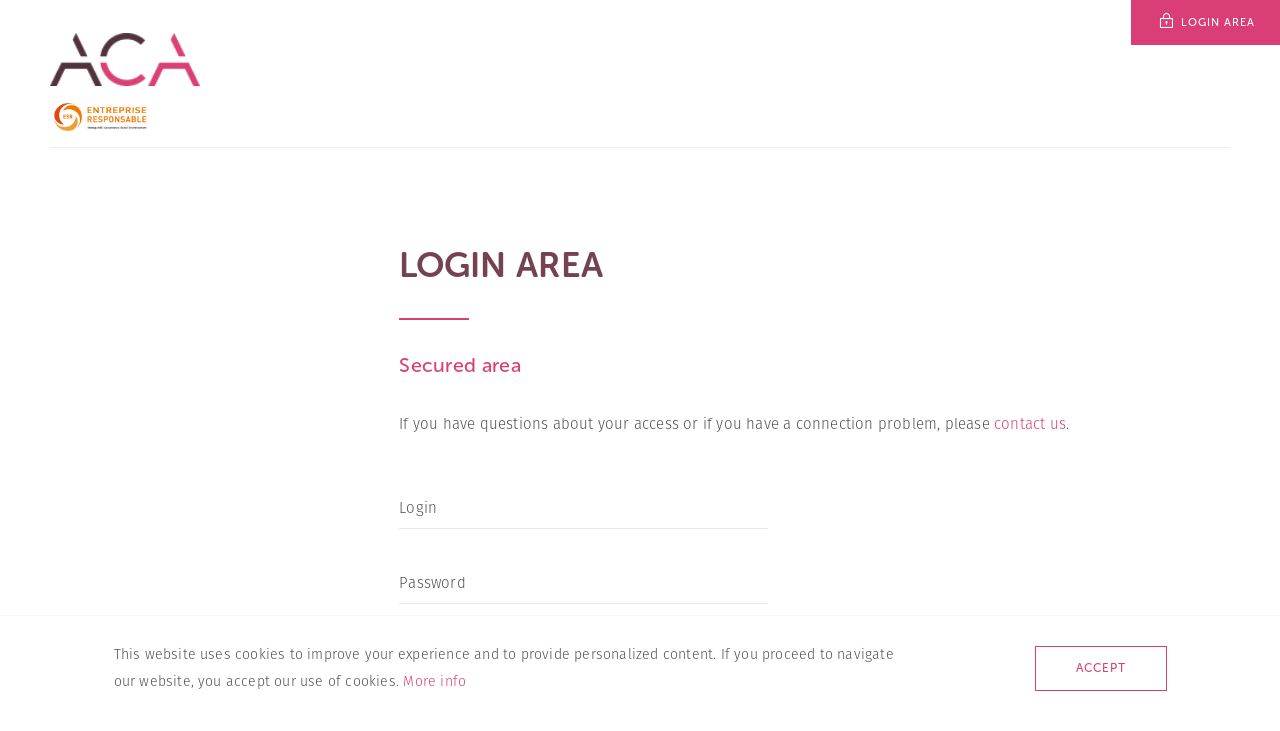

--- FILE ---
content_type: text/html; charset=UTF-8
request_url: https://membres.aca.lu/en/extranet
body_size: 5121
content:
<!DOCTYPE html>
<html xmlns="http://www.w3.org/1999/xhtml" lang="en" class="aca no-js">
    <head>
                    <!-- Google Tag Manager -->
            <script>(function(w,d,s,l,i){w[l]=w[l]||[];w[l].push({'gtm.start':
                    new Date().getTime(),event:'gtm.js'});var f=d.getElementsByTagName(s)[0],
                    j=d.createElement(s),dl=l!='dataLayer'?'&l='+l:'';j.async=true;j.src=
                    'https://www.googletagmanager.com/gtm.js?id='+i+dl;f.parentNode.insertBefore(j,f);
                })(window,document,'script','dataLayer','GTM-5KBF3TN');</script>
            <!-- End Google Tag Manager -->
                <title>Login area - ACA</title>
        <base href="https://membres.aca.lu"/>
        <!-- meta tags -->
        <meta http-equiv="Content-Type" content="text/html; charset=utf-8"/>
        <meta name="MobileOptimized" content="320"/>
        <meta name="HandheldFriendly" content="True"/>
        <meta name="apple-mobile-web-app-title" content="ACA"/>
        <meta name="language" content="en"/>
        <meta name="generator" content="CMS Quilium 2.15.085b099"/>

        <meta name="keywords"
              content=""/>

                <meta name="description" content=" - ACA"/>

        
        
                    <link rel="canonical"
                  href="https://membres.aca.lu/en/extranet"/>
        
        <link rel="shortcut icon" type="image/x-icon" href="themes/aca/images/icons/favicon.ico"/>

        <link rel="icon" type="image/png" href="themes/aca/images/icons/favicon.png"/>

        <!-- iOS 7 iPad (retina) -->
        <link href="themes/aca/images/icons/apple-touch-icon-76@2x.png" sizes="152x152" rel="apple-touch-icon"/>
        <!-- iOS 6 iPad (retina) -->
        <link href="themes/aca/images/icons/apple-touch-icon-72@2x.png" sizes="144x144" rel="apple-touch-icon"/>
        <!-- iOS 7 iPhone (retina) -->
        <link href="themes/aca/images/icons/apple-touch-icon-60@2x.png" sizes="120x120" rel="apple-touch-icon"/>
        <!-- iOS 6 iPhone (retina) -->
        <link href="themes/aca/images/icons/apple-touch-icon-57@2x.png" sizes="114x114" rel="apple-touch-icon"/>
        <!-- iOS 7 iPad -->
        <link href="themes/aca/images/icons/apple-touch-icon-76.png" sizes="76x76" rel="apple-touch-icon"/>
        <!-- iOS 6 iPad -->
        <link href="themes/aca/images/icons/apple-touch-icon-72.png" sizes="72x72" rel="apple-touch-icon"/>
        <!-- iOS 6 iPhone -->
        <link href="themes/aca/images/icons/apple-touch-icon-57.png" sizes="57x57" rel="apple-touch-icon"/>

        <!--  ALTERNATE LANGUAGE LINK -->
                            <link rel="alternate" hreflang="fr"
                          href="https://membres.aca.lu/fr/extranet"/>
                                    <link rel="alternate" hreflang="en"
                          href="https://membres.aca.lu/en/extranet"/>
                
        <meta name="viewport" content="width=device-width, initial-scale=1, maximum-scale=1, minimum-scale=1, user-scalable=no, minimal-ui, shrink-to-fit=no">

        <!-- SHARING META DATA -->
        
        <!-- STYLESHEETS -->
        <link rel="stylesheet" type="text/css" href="themes/aca/css/dist/main.min.css">

        <!-- DETECT JS -->
        <script>document.documentElement.className = document.documentElement.className.replace("no-js","js");</script>

        <!-- FONTS -->
        <script>
            WebFontConfig = {
                typekit: {id: 'rpv6ctt'}
            };
            (function (d) {
                var wf = d.createElement('script'), s = d.scripts[0];
                wf.src = 'themes/aca/vendor/webfontloader/webfontloader.js';
                wf.async = true;
                s.parentNode.insertBefore(wf, s);
            })(document);
        </script>

        <!--[if lt IE 9]>
        <script type="text/javascript" src="themes/aca/vendor/html5shiv/dist/html5shiv.min.js"></script>
        <script type="text/javascript" src="themes/aca/vendor/respond/dest/respond.min.js"></script>
        <![endif]-->

                <script src='https://www.google.com/recaptcha/api.js'></script>

        <meta name="google-site-verification" content="oKW_LKUfQ4_l5NVggA8mWnTFvmAFU-NEj0st5XCQ4WY" />
    </head>

    <body>
                <div class="animsition">
                            <!-- Google Tag Manager (noscript) -->
                <noscript><iframe src="https://www.googletagmanager.com/ns.html?id=GTM-5KBF3TN"
                                  height="0" width="0" style="display:none;visibility:hidden"></iframe></noscript>
                <!-- End Google Tag Manager (noscript) -->
            
            
            <!-- Start loading -->
            <div class="loader-overlay">
                <div class="middle">
                    <div class="dot"></div>
                    <div class="dot"></div>
                    <div class="dot"></div>
                </div>
            </div>
            <!-- End loading -->

            <!-- Start header -->
            <header>
                <nav id="main-navigation">
                    <div class="container-fluid no-padding-md no-padding-lg">
                        <div class="navigation-content">
                            <a class="navbar-brand" title="Back to Home" href="/en" rel="home">
                               <img class="retina" src="/themes/aca/images/logo.png" width="130"
                             height="46" alt="ACA"/>
                        <img class="retina sub-logo" src="/themes/aca/images/logo-esr.png" width="130"
                             alt="ACA"/>
                            </a>
                            <div class="main-nav-wrapper">
                                <ul class="menu-toggle">
                                    <li class="list-item-icon menu-icon">
                                        <span class="menu-line menu-line-top">
                                            <span class="menu-line-inner menu-line-inner-top"></span>
                                        </span>
                                        <span class="menu-line menu-line-bottom">
                                            <span class="menu-line-inner menu-line-inner-bottom"></span>
                                        </span>
                                    </li>
                                    <li class="list-item list-item-menu">
                                                                            </li>
                                </ul>
                                <div class="hidden-xs hidden-sm">
                                    <div class="menu-list-top">
                            			                                        

    <ul class="nav nav-pills nav-top ">
                                                                                                                         <li class="list-item list-item-menu active   ">
                        <a class="   "                            href="/en/extranet"
                           target="_self">
                                                            <i class="aca-padlock"></i>
                                                        <span>Login area                                                    </a>
                                            </li>
                                                </ul>
                                                                            </div>
                                                                    </div>
                                <div class="visible-xs visible-sm">
                                    <ul class="menu-list nav-responsive">
                                        
                                    <li class="list-item list-item-menu active  ">
                <a class=" " href="/en/extranet" target="_self">
                    Login area                                    </a>
                            </li>
                                                </ul>
                                </div>
                            </div>
                        </div>
                    </div>
                </nav>
            </header>
            <!-- End header -->

            <!-- Start main-content -->
            <main class="main-wrapper">
                <div class="overlay-wrapper"></div>
                <div id="system_messages">
    <!-- errors messages -->
        <!-- warning messages -->
        <!-- success messages -->
    </div>                                

<div class="padding-t95 padding-b100 border-top-grey-ededed">
    <div class="container">
        <div class="row">
                            <div class="col-md-3 no-padding-xs">
                    
<div class="hidden-xs hidden-sm margin-b30">
        </div>

                </div>
                        <div class="col-md-9 content_wrapper">
                <h1 class="fs-35 color-purple border-line-pink">Login area</h1>
                                    
<div rel='220' class="content content_textimg content_target no-margin ">

    
    
            <h2 class="fs-20 color-pink margin-b30">Secured area</h2>
    
    <!-- Masqué si cas image en dessous -->
    
    <div class="">
                    <div class="">
                                <p>If you have questions about your access or if you have a connection problem, please <a href="mailto:patrizia.trasatti@aca.lu">contact us</a>.</p>

<p> </p>
            </div>
            </div>

    <!-- Affiché si cas image en dessous -->
    
        </div><div rel='356'        class="content content_login ">
            <div class="row">
            <div class="col-md-12">


                <div class="login-aca">

                    <form enctype="multipart/form-data" method="post" class="quilium_form form-login form-dynamic"
                          data-toggle="validator">
                                                    <div class="row">
                                <div class="col-sm-6">
                                                                        <div class="form-group form-custom ">
                                        <input class="form-control form-control-special" type="text"
                                               id="user_login"
                                               name="user_login"
                                               value=""  />
                                        <label class="label-control label-control-special"
                                               for="user_login">
                                            Login                                         </label>
                                        <div class="relative">
                                            <span class="label-border"></span>
                                            <span class="label-border-focus label-underline-focus label-animation-initialized"></span>
                                        </div>
                                    </div>
                                </div>
                            </div>
                                                                            <div class="row">
                                <div class="col-sm-6">
                                                                        <div class="form-group form-custom ">
                                        <input class="form-control form-control-special" type="password"
                                               id="user_password"
                                               name="user_password"
                                               value=""  />
                                        <label class="label-control label-control-special"
                                               for="user_password">
                                            Password                                         </label>
                                        <div class="relative">
                                            <span class="label-border"></span>
                                            <span class="label-border-focus label-underline-focus label-animation-initialized"></span>
                                        </div>
                                    </div>
                                </div>
                            </div>
                        
                        <div class="row">
                            <div class="col-md-12">
                                <div class="form-group">
                                    <input type="checkbox" class="form-check-input" id="checkboxStayConnected" name="stay_connected" value="1">
                                    <label class="form-check-label" for="checkboxStayConnected">Remember me</label>
                                </div>
                                                                    <p>
                                                                                    <a class="link_forgot_password"
                                               href="/en/extranet?login_action=password">Forgot password?</a>
                                                                            </p>
                                                            </div>
                        </div>
                        <div class="row">
                            <div class="col-sm-12 text-right">
                                <div class="spacer spacer-2"></div>
                                                                <div class="pull-sm-right pull-md-right pull-lg-right margin-t35">
                                                                        <button type="submit" class="btn btn-ghost ghost-pink" id="submit"
                                            name="submit">Login</button>
                                </div>
                            </div>
                        </div>
                    </form>
                </div>
            </div>
        </div>
    </div>                                            </div>
        </div>
    </div>
</div>

<div class="content-breadcrumb bg-light-purple">
    <div class="container">
            </div>
</div>
                <!-- Start footer -->
                <footer>
                    <div class="footer-main">
                        <div class="visible-xs">
                            <div class="panel-group" id="accordion" role="tablist" aria-multiselectable="true">
                                                                                                <div rel='43' class="content content_textimg hidden-xs ">
            <h4>Contact us</h4>
        <p>12, rue Erasme, L-1468 Luxembourg<br />
T. +352 44 21 44 -1<br />
E. <a href="mailto:aca@aca.lu">aca@aca.lu</a></p>
                                 <div style="margin-top: 20px;">
                                               <a href="https://www.eisfinanzplaz.lu/view/home" target="_blank">
                                        <img src="/media/cache/2176_cropped_400_100_90_60f942776bcb0_logo-eis-finanzplaz.jpg" 
				alt="logo-eis-finanzplaz"  class="img-responsive"  />                                            </a>
                                        </div>
                    </div>

<div class="panel panel-default panel-purple visible-xs">
    <div class="panel-heading" role="tab" id="heading-43">
        <p class="panel-title">
            <a class="accordion-toggle collapsed" role="button" data-toggle="collapse" data-parent="#accordion" href="#collapse-43" aria-expanded="true" aria-controls="collapseOne">
                Contact us                <span class="animate-chevron">
                  <span class="item-chevron"></span>
                </span>
            </a>
        </p>
    </div>
    <div id="collapse-43" class="panel-collapse collapse" role="tabpanel" aria-labelledby="heading-43">
        <div class="panel-body">
            <p>12, rue Erasme, L-1468 Luxembourg<br />
T. +352 44 21 44 -1<br />
E. <a href="mailto:aca@aca.lu">aca@aca.lu</a></p>
                                                 <div style="margin-top: 20px;">
                    string(38) "https://www.eisfinanzplaz.lu/view/home"
                                            <a href="https://www.eisfinanzplaz.lu/view/home" target="_blank">
                                        <img src="/media/cache/2176_cropped_400_100_90_60f942776bcb0_logo-eis-finanzplaz.jpg" 
				alt="logo-eis-finanzplaz"  class="img-responsive"  />                                            </a>
                                        </div>
                                    </div>
    </div>
</div>                            </div>
                        </div>
                        <div class="container hidden-xs">
                            <div class="row">
                                <div class="col-sm-3">
                                    <img class="retina" src="/themes/aca/images/logo-negative.png"
                                     width="135" height="48" alt="ACA"/>
                                    <img class="retina" src="/themes/aca/images/logo-esr.png"
                                         width="135" style="margin-top: 15px;" height="48" alt="ACA"/>
                                    <a href="https://indr.lu/fr/responsibility-europe-un-nouveau-label-rse-international/" target="_blank">
                                   <img class="retina" src="/themes/aca/images/label_re.png"
                                         width="135" style="margin-top: 15px;" height="48" alt="ACA"/>
                                    </a>
                                </div>
                                <div class="col-sm-3">
                                                                    </div>
                                <div class="col-sm-3">
                                                                    </div>
                                <div class="col-sm-3">
                                    <div rel='43' class="content content_textimg hidden-xs ">
            <h4>Contact us</h4>
        <p>12, rue Erasme, L-1468 Luxembourg<br />
T. +352 44 21 44 -1<br />
E. <a href="mailto:aca@aca.lu">aca@aca.lu</a></p>
                                 <div style="margin-top: 20px;">
                                               <a href="https://www.eisfinanzplaz.lu/view/home" target="_blank">
                                        <img src="/media/cache/2176_cropped_400_100_90_60f942776bcb0_logo-eis-finanzplaz.jpg" 
				alt="logo-eis-finanzplaz"  class="img-responsive"  />                                            </a>
                                        </div>
                    </div>

<div class="panel panel-default panel-purple visible-xs">
    <div class="panel-heading" role="tab" id="heading-43">
        <p class="panel-title">
            <a class="accordion-toggle collapsed" role="button" data-toggle="collapse" data-parent="#accordion" href="#collapse-43" aria-expanded="true" aria-controls="collapseOne">
                Contact us                <span class="animate-chevron">
                  <span class="item-chevron"></span>
                </span>
            </a>
        </p>
    </div>
    <div id="collapse-43" class="panel-collapse collapse" role="tabpanel" aria-labelledby="heading-43">
        <div class="panel-body">
            <p>12, rue Erasme, L-1468 Luxembourg<br />
T. +352 44 21 44 -1<br />
E. <a href="mailto:aca@aca.lu">aca@aca.lu</a></p>
                                                 <div style="margin-top: 20px;">
                    string(38) "https://www.eisfinanzplaz.lu/view/home"
                                            <a href="https://www.eisfinanzplaz.lu/view/home" target="_blank">
                                        <img src="/media/cache/2176_cropped_400_100_90_60f942776bcb0_logo-eis-finanzplaz.jpg" 
				alt="logo-eis-finanzplaz"  class="img-responsive"  />                                            </a>
                                        </div>
                                    </div>
    </div>
</div>                                </div>
                            </div>
                        </div>
                    </div>

                    <div class="container hidden-xs">
                        <hr class="footer-sep" />
                    </div>

                    <div class="footer-credit">
                        <div class="container">
                            <div class="row">
                                <div class="col-sm-6">
                                    <p>&copy; ACA. All rights reserved</p>
                                    <ul>
                                        <li>
                                            <a href="https://twitter.com/acaluxembourg" target="_blank"><i class="fa fa-twitter"></i></a>
                                        </li>
                                        <li>
                                            <a href="https://www.linkedin.com/company/aca---association-des-compagnies-d%27assurances-et-de-r%C3%A9assurances-du-grand-duch%C3%A9-du-luxembourg" target="_blank"><i class="fa fa-linkedin"></i></a>
                                        </li>
                                    </ul>
                                </div>
                                <hr class="footer-sep visible-xs">
                                <div class="col-sm-6 text-right">
                                    <a class="credit" href="https://www.e-connect.lu" target="_blank">
                                        Made by                                        <svg id="ec-logo" viewBox="0 0 63 10" width="67" height="10">
                                            <path d="M3.4,2.1C0,2.1,0,5.1,0,6.1C0,9.3,1.9,10,3.6,10c1,0,1.9-0.2,2.7-0.5c0.1,0,0.1-0.1,0.1-0.2V8.1c0-0.1,0-0.1-0.1-0.1
                                            c0,0-0.1,0-0.2,0C5.4,8.3,4.6,8.5,3.6,8.5C2.5,8.5,1.9,8,1.7,7h4.9c0.1,0,0.2-0.1,0.2-0.1c0-0.3,0-0.7,0-1C6.8,3.5,5.5,2.1,3.4,2.1
                                            z M1.7,5.4c0.1-1.3,0.6-1.8,1.7-1.8c1.2,0,1.6,1,1.7,1.8H1.7z"/>
                                            <path d="M11.5,5.4H8.3c-0.1,0-0.2,0.1-0.2,0.2v1.2C8.2,6.9,8.3,7,8.3,7h3.1c0.1,0,0.2-0.1,0.2-0.2V5.6C11.6,5.5,11.6,5.4,11.5,5.4z
                                            "/>
                                            <path d="M18.8,2.5c-0.7-0.3-1.5-0.4-2.2-0.4C14.3,2.1,13,3.5,13,6c0,2.6,1.3,4,3.6,4c0.8,0,1.5-0.1,2.2-0.4c0.1,0,0.1-0.1,0.1-0.2
                                            V8.1c0-0.1,0-0.1-0.1-0.1c0,0-0.1,0-0.2,0c-0.6,0.3-1.3,0.5-2,0.5c-1,0-2-0.2-2-2.4s1-2.4,2-2.4c0.7,0,1.3,0.2,2,0.5
                                            c0.1,0,0.1,0,0.2,0c0,0,0.1-0.1,0.1-0.1V2.7C18.9,2.6,18.9,2.5,18.8,2.5z"/>
                                            <path d="M23.5,2.1c-1.7,0-3.6,0.7-3.6,3.9c0,3.3,2,3.9,3.6,3.9c1.7,0,3.6-0.7,3.6-3.9C27.1,2.8,25.1,2.1,23.5,2.1z M23.5,8.5
                                            c-1,0-1.9-0.2-1.9-2.4c0-2.2,1-2.4,1.9-2.4c1,0,1.9,0.2,1.9,2.4C25.4,8.3,24.4,8.5,23.5,8.5z"/>
                                            <path d="M31.5,2.1c-1.6,0-3,0.7-3.2,0.8c-0.1,0-0.1,0.1-0.1,0.1v6.7c0,0.1,0.1,0.2,0.2,0.2h1.4c0.1,0,0.2-0.1,0.2-0.2V3.9
                                            c0.5-0.1,1-0.2,1.6-0.2c1.4,0,1.5,0.6,1.5,1.2v4.8c0,0.1,0.1,0.2,0.2,0.2h1.4c0.1,0,0.2-0.1,0.2-0.2V5C34.6,3.1,33.4,2.1,31.5,2.1z
                                            "/>
                                            <path d="M39.2,2.1c-1.6,0-2.9,0.6-3.2,0.8c-0.1,0-0.1,0.1-0.1,0.1v6.7c0,0.1,0.1,0.2,0.2,0.2h1.4c0.1,0,0.2-0.1,0.2-0.2V3.9
                                            c0.5-0.1,1-0.2,1.6-0.2c1.4,0,1.5,0.6,1.5,1.2v4.8c0,0.1,0.1,0.2,0.2,0.2h1.4c0.1,0,0.2-0.1,0.2-0.2V5C42.4,3.1,41.2,2.1,39.2,2.1z
                                            "/>
                                            <path d="M47,2.1c-3.4,0-3.4,3-3.4,4.1c0,3.2,1.9,3.9,3.5,3.9c1,0,1.9-0.2,2.7-0.5c0.1,0,0.1-0.1,0.1-0.2V8.1c0-0.1,0-0.1-0.1-0.1
                                            c0,0-0.1,0-0.2,0c-0.7,0.3-1.5,0.5-2.5,0.5c-1.1,0-1.7-0.5-1.9-1.5h4.9c0.1,0,0.2-0.1,0.2-0.1c0-0.3,0-0.7,0-1
                                            C50.4,3.5,49,2.1,47,2.1z M45.2,5.4c0.1-1.3,0.6-1.8,1.7-1.8c1.2,0,1.6,1,1.7,1.8H45.2z"/>
                                            <path d="M57.2,2.5c-0.7-0.3-1.5-0.4-2.2-0.4c-2.3,0-3.6,1.4-3.6,3.9c0,2.6,1.3,4,3.6,4c0.8,0,1.5-0.1,2.2-0.4
                                            c0.1,0,0.1-0.1,0.1-0.2V8.1c0-0.1,0-0.1-0.1-0.1c0,0-0.1,0-0.2,0c-0.6,0.3-1.3,0.5-2,0.5c-1,0-2-0.2-2-2.4s1-2.4,2-2.4
                                            c0.7,0,1.3,0.2,2,0.5c0.1,0,0.1,0,0.2,0c0,0,0.1-0.1,0.1-0.1V2.7C57.3,2.6,57.2,2.5,57.2,2.5z"/>
                                            <path d="M62.8,4.1C62.9,4.1,63,4,63,3.9V2.7c0-0.1-0.1-0.2-0.2-0.2H61V0.2C61,0.1,60.9,0,60.9,0h-1.3c-0.1,0-0.2,0.1-0.2,0.2v2.4
                                            h-1c-0.1,0-0.2,0.1-0.2,0.2v1.2c0,0.1,0.1,0.2,0.2,0.2h1v3.6c0,2.2,2,2.3,2.4,2.3c0.4,0,0.7-0.1,1.1-0.2c0.1,0,0.1-0.1,0.1-0.2V8.4
                                            c0-0.1,0-0.1-0.1-0.1c-0.1,0-0.1,0-0.2,0c-0.2,0.1-0.5,0.2-0.8,0.2c-0.7,0-0.9-0.2-0.9-0.7V4.1H62.8z"/>
                                        </svg>
                                    </a>
                                </div>
                            </div>
                        </div>
                    </div>
                </footer>
                <!-- End footer -->
            </main>
            <!-- Start main-content -->

            <!-- Start cookies -->
            
<div class="cookies-content">
    <div class="navbar navbar-fixed-bottom navbar-cookies cookies">
        <div class="container">
            <div rel='24' class="content content_textimg ">
                                    <div class="row">
                        <div class="col-md-9 col-xs-12">
                            <div class="cookies-infos">
                                <p>This website uses cookies to improve your experience and to provide personalized content. If you proceed to navigate our website, you accept our use of cookies. <a href="/en/aca/operation/privacy-policy">More info</a></p>

                            </div>
                        </div>
                        <div class="col-md-3 col-xs-12 accept">
                            
<p><a class="btn btn-ghost ghost-pink" href="#" id="accept-cookies">Accept</a></p>
                        </div>
                    </div>
                            </div>
        </div>
    </div>
</div>            <!-- End cookies -->
        </div>

        <!-- Javascripts -->
                <script src="themes/aca/js/dist/main.min.js"></script>
    </body>
</html>


--- FILE ---
content_type: text/css
request_url: https://membres.aca.lu/themes/aca/css/dist/main.min.css
body_size: 47448
content:
@charset "UTF-8";/*!
 * Bootstrap v3.3.7 (http://getbootstrap.com)
 * Copyright 2011-2016 Twitter, Inc.
 * Licensed under MIT (https://github.com/twbs/bootstrap/blob/master/LICENSE)
 *//*! normalize.css v3.0.3 | MIT License | github.com/necolas/normalize.css */html{font-family:sans-serif;-ms-text-size-adjust:100%;-webkit-text-size-adjust:100%}body{margin:0}article,aside,details,figcaption,figure,footer,header,hgroup,main,menu,nav,section,summary{display:block}audio,canvas,progress,video{display:inline-block;vertical-align:baseline}audio:not([controls]){display:none;height:0}[hidden],template{display:none}a{background-color:transparent}a:active,a:hover{outline:0}abbr[title]{border-bottom:1px dotted}b,strong{font-weight:700}dfn{font-style:italic}h1{font-size:2em;margin:.67em 0}mark{background:#ff0;color:#000}small{font-size:80%}sub,sup{font-size:75%;line-height:0;position:relative;vertical-align:baseline}sup{top:-.5em}sub{bottom:-.25em}img{border:0}svg:not(:root){overflow:hidden}figure{margin:1em 40px}hr{box-sizing:content-box;height:0}pre{overflow:auto}code,kbd,pre,samp{font-family:monospace,monospace;font-size:1em}button,input,optgroup,select,textarea{color:inherit;font:inherit;margin:0}button{overflow:visible}button,select{text-transform:none}button,html input[type=button],input[type=reset],input[type=submit]{-webkit-appearance:button;cursor:pointer}button[disabled],html input[disabled]{cursor:default}button::-moz-focus-inner,input::-moz-focus-inner{border:0;padding:0}input{line-height:normal}input[type=checkbox],input[type=radio]{box-sizing:border-box;padding:0}input[type=number]::-webkit-inner-spin-button,input[type=number]::-webkit-outer-spin-button{height:auto}input[type=search]{-webkit-appearance:textfield;box-sizing:content-box}input[type=search]::-webkit-search-cancel-button,input[type=search]::-webkit-search-decoration{-webkit-appearance:none}fieldset{border:1px solid silver;margin:0 2px;padding:.35em .625em .75em}legend{border:0;padding:0}textarea{overflow:auto}optgroup{font-weight:700}table{border-collapse:collapse;border-spacing:0}td,th{padding:0}/*! Source: https://github.com/h5bp/html5-boilerplate/blob/master/src/css/main.css */@media print{*,:after,:before{background:0 0!important;color:#000!important;box-shadow:none!important;text-shadow:none!important}a,a:visited{text-decoration:underline}a[href]:after{content:" (" attr(href) ")"}abbr[title]:after{content:" (" attr(title) ")"}a[href^="#"]:after,a[href^="javascript:"]:after{content:""}blockquote,pre{border:1px solid #999;page-break-inside:avoid}thead{display:table-header-group}img,tr{page-break-inside:avoid}img{max-width:100%!important}h2,h3,p{orphans:3;widows:3}h2,h3{page-break-after:avoid}.navbar{display:none}.btn>.caret,.dropup>.btn>.caret{border-top-color:#000!important}.label{border:1px solid #000}.table{border-collapse:collapse!important}.table td,.table th{background-color:#fff!important}.table-bordered td,.table-bordered th{border:1px solid #ddd!important}}@font-face{font-family:'Glyphicons Halflings';src:url(/themes/aca/vendor/bootstrap-sass/assets/fonts/bootstrap/glyphicons-halflings-regular.eot);src:url(/themes/aca/vendor/bootstrap-sass/assets/fonts/bootstrap/glyphicons-halflings-regular.eot?#iefix) format("embedded-opentype"),url(/themes/aca/vendor/bootstrap-sass/assets/fonts/bootstrap/glyphicons-halflings-regular.woff2) format("woff2"),url(/themes/aca/vendor/bootstrap-sass/assets/fonts/bootstrap/glyphicons-halflings-regular.woff) format("woff"),url(/themes/aca/vendor/bootstrap-sass/assets/fonts/bootstrap/glyphicons-halflings-regular.ttf) format("truetype"),url(/themes/aca/vendor/bootstrap-sass/assets/fonts/bootstrap/glyphicons-halflings-regular.svg#glyphicons_halflingsregular) format("svg")}.glyphicon{position:relative;top:1px;display:inline-block;font-family:'Glyphicons Halflings';font-style:normal;font-weight:400;line-height:1;-webkit-font-smoothing:antialiased;-moz-osx-font-smoothing:grayscale}.glyphicon-asterisk:before{content:"\002a"}.glyphicon-plus:before{content:"\002b"}.glyphicon-eur:before,.glyphicon-euro:before{content:"\20ac"}.glyphicon-minus:before{content:"\2212"}.glyphicon-cloud:before{content:"\2601"}.glyphicon-envelope:before{content:"\2709"}.glyphicon-pencil:before{content:"\270f"}.glyphicon-glass:before{content:"\e001"}.glyphicon-music:before{content:"\e002"}.glyphicon-search:before{content:"\e003"}.glyphicon-heart:before{content:"\e005"}.glyphicon-star:before{content:"\e006"}.glyphicon-star-empty:before{content:"\e007"}.glyphicon-user:before{content:"\e008"}.glyphicon-film:before{content:"\e009"}.glyphicon-th-large:before{content:"\e010"}.glyphicon-th:before{content:"\e011"}.glyphicon-th-list:before{content:"\e012"}.glyphicon-ok:before{content:"\e013"}.glyphicon-remove:before{content:"\e014"}.glyphicon-zoom-in:before{content:"\e015"}.glyphicon-zoom-out:before{content:"\e016"}.glyphicon-off:before{content:"\e017"}.glyphicon-signal:before{content:"\e018"}.glyphicon-cog:before{content:"\e019"}.glyphicon-trash:before{content:"\e020"}.glyphicon-home:before{content:"\e021"}.glyphicon-file:before{content:"\e022"}.glyphicon-time:before{content:"\e023"}.glyphicon-road:before{content:"\e024"}.glyphicon-download-alt:before{content:"\e025"}.glyphicon-download:before{content:"\e026"}.glyphicon-upload:before{content:"\e027"}.glyphicon-inbox:before{content:"\e028"}.glyphicon-play-circle:before{content:"\e029"}.glyphicon-repeat:before{content:"\e030"}.glyphicon-refresh:before{content:"\e031"}.glyphicon-list-alt:before{content:"\e032"}.glyphicon-lock:before{content:"\e033"}.glyphicon-flag:before{content:"\e034"}.glyphicon-headphones:before{content:"\e035"}.glyphicon-volume-off:before{content:"\e036"}.glyphicon-volume-down:before{content:"\e037"}.glyphicon-volume-up:before{content:"\e038"}.glyphicon-qrcode:before{content:"\e039"}.glyphicon-barcode:before{content:"\e040"}.glyphicon-tag:before{content:"\e041"}.glyphicon-tags:before{content:"\e042"}.glyphicon-book:before{content:"\e043"}.glyphicon-bookmark:before{content:"\e044"}.glyphicon-print:before{content:"\e045"}.glyphicon-camera:before{content:"\e046"}.glyphicon-font:before{content:"\e047"}.glyphicon-bold:before{content:"\e048"}.glyphicon-italic:before{content:"\e049"}.glyphicon-text-height:before{content:"\e050"}.glyphicon-text-width:before{content:"\e051"}.glyphicon-align-left:before{content:"\e052"}.glyphicon-align-center:before{content:"\e053"}.glyphicon-align-right:before{content:"\e054"}.glyphicon-align-justify:before{content:"\e055"}.glyphicon-list:before{content:"\e056"}.glyphicon-indent-left:before{content:"\e057"}.glyphicon-indent-right:before{content:"\e058"}.glyphicon-facetime-video:before{content:"\e059"}.glyphicon-picture:before{content:"\e060"}.glyphicon-map-marker:before{content:"\e062"}.glyphicon-adjust:before{content:"\e063"}.glyphicon-tint:before{content:"\e064"}.glyphicon-edit:before{content:"\e065"}.glyphicon-share:before{content:"\e066"}.glyphicon-check:before{content:"\e067"}.glyphicon-move:before{content:"\e068"}.glyphicon-step-backward:before{content:"\e069"}.glyphicon-fast-backward:before{content:"\e070"}.glyphicon-backward:before{content:"\e071"}.glyphicon-play:before{content:"\e072"}.glyphicon-pause:before{content:"\e073"}.glyphicon-stop:before{content:"\e074"}.glyphicon-forward:before{content:"\e075"}.glyphicon-fast-forward:before{content:"\e076"}.glyphicon-step-forward:before{content:"\e077"}.glyphicon-eject:before{content:"\e078"}.glyphicon-chevron-left:before{content:"\e079"}.glyphicon-chevron-right:before{content:"\e080"}.glyphicon-plus-sign:before{content:"\e081"}.glyphicon-minus-sign:before{content:"\e082"}.glyphicon-remove-sign:before{content:"\e083"}.glyphicon-ok-sign:before{content:"\e084"}.glyphicon-question-sign:before{content:"\e085"}.glyphicon-info-sign:before{content:"\e086"}.glyphicon-screenshot:before{content:"\e087"}.glyphicon-remove-circle:before{content:"\e088"}.glyphicon-ok-circle:before{content:"\e089"}.glyphicon-ban-circle:before{content:"\e090"}.glyphicon-arrow-left:before{content:"\e091"}.glyphicon-arrow-right:before{content:"\e092"}.glyphicon-arrow-up:before{content:"\e093"}.glyphicon-arrow-down:before{content:"\e094"}.glyphicon-share-alt:before{content:"\e095"}.glyphicon-resize-full:before{content:"\e096"}.glyphicon-resize-small:before{content:"\e097"}.glyphicon-exclamation-sign:before{content:"\e101"}.glyphicon-gift:before{content:"\e102"}.glyphicon-leaf:before{content:"\e103"}.glyphicon-fire:before{content:"\e104"}.glyphicon-eye-open:before{content:"\e105"}.glyphicon-eye-close:before{content:"\e106"}.glyphicon-warning-sign:before{content:"\e107"}.glyphicon-plane:before{content:"\e108"}.glyphicon-calendar:before{content:"\e109"}.glyphicon-random:before{content:"\e110"}.glyphicon-comment:before{content:"\e111"}.glyphicon-magnet:before{content:"\e112"}.glyphicon-chevron-up:before{content:"\e113"}.glyphicon-chevron-down:before{content:"\e114"}.glyphicon-retweet:before{content:"\e115"}.glyphicon-shopping-cart:before{content:"\e116"}.glyphicon-folder-close:before{content:"\e117"}.glyphicon-folder-open:before{content:"\e118"}.glyphicon-resize-vertical:before{content:"\e119"}.glyphicon-resize-horizontal:before{content:"\e120"}.glyphicon-hdd:before{content:"\e121"}.glyphicon-bullhorn:before{content:"\e122"}.glyphicon-bell:before{content:"\e123"}.glyphicon-certificate:before{content:"\e124"}.glyphicon-thumbs-up:before{content:"\e125"}.glyphicon-thumbs-down:before{content:"\e126"}.glyphicon-hand-right:before{content:"\e127"}.glyphicon-hand-left:before{content:"\e128"}.glyphicon-hand-up:before{content:"\e129"}.glyphicon-hand-down:before{content:"\e130"}.glyphicon-circle-arrow-right:before{content:"\e131"}.glyphicon-circle-arrow-left:before{content:"\e132"}.glyphicon-circle-arrow-up:before{content:"\e133"}.glyphicon-circle-arrow-down:before{content:"\e134"}.glyphicon-globe:before{content:"\e135"}.glyphicon-wrench:before{content:"\e136"}.glyphicon-tasks:before{content:"\e137"}.glyphicon-filter:before{content:"\e138"}.glyphicon-briefcase:before{content:"\e139"}.glyphicon-fullscreen:before{content:"\e140"}.glyphicon-dashboard:before{content:"\e141"}.glyphicon-paperclip:before{content:"\e142"}.glyphicon-heart-empty:before{content:"\e143"}.glyphicon-link:before{content:"\e144"}.glyphicon-phone:before{content:"\e145"}.glyphicon-pushpin:before{content:"\e146"}.glyphicon-usd:before{content:"\e148"}.glyphicon-gbp:before{content:"\e149"}.glyphicon-sort:before{content:"\e150"}.glyphicon-sort-by-alphabet:before{content:"\e151"}.glyphicon-sort-by-alphabet-alt:before{content:"\e152"}.glyphicon-sort-by-order:before{content:"\e153"}.glyphicon-sort-by-order-alt:before{content:"\e154"}.glyphicon-sort-by-attributes:before{content:"\e155"}.glyphicon-sort-by-attributes-alt:before{content:"\e156"}.glyphicon-unchecked:before{content:"\e157"}.glyphicon-expand:before{content:"\e158"}.glyphicon-collapse-down:before{content:"\e159"}.glyphicon-collapse-up:before{content:"\e160"}.glyphicon-log-in:before{content:"\e161"}.glyphicon-flash:before{content:"\e162"}.glyphicon-log-out:before{content:"\e163"}.glyphicon-new-window:before{content:"\e164"}.glyphicon-record:before{content:"\e165"}.glyphicon-save:before{content:"\e166"}.glyphicon-open:before{content:"\e167"}.glyphicon-saved:before{content:"\e168"}.glyphicon-import:before{content:"\e169"}.glyphicon-export:before{content:"\e170"}.glyphicon-send:before{content:"\e171"}.glyphicon-floppy-disk:before{content:"\e172"}.glyphicon-floppy-saved:before{content:"\e173"}.glyphicon-floppy-remove:before{content:"\e174"}.glyphicon-floppy-save:before{content:"\e175"}.glyphicon-floppy-open:before{content:"\e176"}.glyphicon-credit-card:before{content:"\e177"}.glyphicon-transfer:before{content:"\e178"}.glyphicon-cutlery:before{content:"\e179"}.glyphicon-header:before{content:"\e180"}.glyphicon-compressed:before{content:"\e181"}.glyphicon-earphone:before{content:"\e182"}.glyphicon-phone-alt:before{content:"\e183"}.glyphicon-tower:before{content:"\e184"}.glyphicon-stats:before{content:"\e185"}.glyphicon-sd-video:before{content:"\e186"}.glyphicon-hd-video:before{content:"\e187"}.glyphicon-subtitles:before{content:"\e188"}.glyphicon-sound-stereo:before{content:"\e189"}.glyphicon-sound-dolby:before{content:"\e190"}.glyphicon-sound-5-1:before{content:"\e191"}.glyphicon-sound-6-1:before{content:"\e192"}.glyphicon-sound-7-1:before{content:"\e193"}.glyphicon-copyright-mark:before{content:"\e194"}.glyphicon-registration-mark:before{content:"\e195"}.glyphicon-cloud-download:before{content:"\e197"}.glyphicon-cloud-upload:before{content:"\e198"}.glyphicon-tree-conifer:before{content:"\e199"}.glyphicon-tree-deciduous:before{content:"\e200"}.glyphicon-cd:before{content:"\e201"}.glyphicon-save-file:before{content:"\e202"}.glyphicon-open-file:before{content:"\e203"}.glyphicon-level-up:before{content:"\e204"}.glyphicon-copy:before{content:"\e205"}.glyphicon-paste:before{content:"\e206"}.glyphicon-alert:before{content:"\e209"}.glyphicon-equalizer:before{content:"\e210"}.glyphicon-king:before{content:"\e211"}.glyphicon-queen:before{content:"\e212"}.glyphicon-pawn:before{content:"\e213"}.glyphicon-bishop:before{content:"\e214"}.glyphicon-knight:before{content:"\e215"}.glyphicon-baby-formula:before{content:"\e216"}.glyphicon-tent:before{content:"\26fa"}.glyphicon-blackboard:before{content:"\e218"}.glyphicon-bed:before{content:"\e219"}.glyphicon-apple:before{content:"\f8ff"}.glyphicon-erase:before{content:"\e221"}.glyphicon-hourglass:before{content:"\231b"}.glyphicon-lamp:before{content:"\e223"}.glyphicon-duplicate:before{content:"\e224"}.glyphicon-piggy-bank:before{content:"\e225"}.glyphicon-scissors:before{content:"\e226"}.glyphicon-bitcoin:before{content:"\e227"}.glyphicon-btc:before{content:"\e227"}.glyphicon-xbt:before{content:"\e227"}.glyphicon-yen:before{content:"\00a5"}.glyphicon-jpy:before{content:"\00a5"}.glyphicon-ruble:before{content:"\20bd"}.glyphicon-rub:before{content:"\20bd"}.glyphicon-scale:before{content:"\e230"}.glyphicon-ice-lolly:before{content:"\e231"}.glyphicon-ice-lolly-tasted:before{content:"\e232"}.glyphicon-education:before{content:"\e233"}.glyphicon-option-horizontal:before{content:"\e234"}.glyphicon-option-vertical:before{content:"\e235"}.glyphicon-menu-hamburger:before{content:"\e236"}.glyphicon-modal-window:before{content:"\e237"}.glyphicon-oil:before{content:"\e238"}.glyphicon-grain:before{content:"\e239"}.glyphicon-sunglasses:before{content:"\e240"}.glyphicon-text-size:before{content:"\e241"}.glyphicon-text-color:before{content:"\e242"}.glyphicon-text-background:before{content:"\e243"}.glyphicon-object-align-top:before{content:"\e244"}.glyphicon-object-align-bottom:before{content:"\e245"}.glyphicon-object-align-horizontal:before{content:"\e246"}.glyphicon-object-align-left:before{content:"\e247"}.glyphicon-object-align-vertical:before{content:"\e248"}.glyphicon-object-align-right:before{content:"\e249"}.glyphicon-triangle-right:before{content:"\e250"}.glyphicon-triangle-left:before{content:"\e251"}.glyphicon-triangle-bottom:before{content:"\e252"}.glyphicon-triangle-top:before{content:"\e253"}.glyphicon-console:before{content:"\e254"}.glyphicon-superscript:before{content:"\e255"}.glyphicon-subscript:before{content:"\e256"}.glyphicon-menu-left:before{content:"\e257"}.glyphicon-menu-right:before{content:"\e258"}.glyphicon-menu-down:before{content:"\e259"}.glyphicon-menu-up:before{content:"\e260"}*{-webkit-box-sizing:border-box;-moz-box-sizing:border-box;box-sizing:border-box}:after,:before{-webkit-box-sizing:border-box;-moz-box-sizing:border-box;box-sizing:border-box}html{font-size:10px;-webkit-tap-highlight-color:transparent}body{font-family:"Helvetica Neue",Helvetica,Arial,sans-serif;font-size:14px;line-height:1.42857;color:#333;background-color:#fff}button,input,select,textarea{font-family:inherit;font-size:inherit;line-height:inherit}a{color:#337ab7;text-decoration:none}a:focus,a:hover{color:#23527c;text-decoration:underline}a:focus{outline:5px auto -webkit-focus-ring-color;outline-offset:-2px}figure{margin:0}img{vertical-align:middle}.img-responsive{display:block;max-width:100%;height:auto}.img-rounded{border-radius:6px}.img-thumbnail{padding:4px;line-height:1.42857;background-color:#fff;border:1px solid #ddd;border-radius:4px;-webkit-transition:all .2s ease-in-out;-o-transition:all .2s ease-in-out;transition:all .2s ease-in-out;display:inline-block;max-width:100%;height:auto}.img-circle{border-radius:50%}hr{margin-top:20px;margin-bottom:20px;border:0;border-top:1px solid #eee}.sr-only{position:absolute;width:1px;height:1px;margin:-1px;padding:0;overflow:hidden;clip:rect(0,0,0,0);border:0}.sr-only-focusable:active,.sr-only-focusable:focus{position:static;width:auto;height:auto;margin:0;overflow:visible;clip:auto}[role=button]{cursor:pointer}.h1,.h2,.h3,.h4,.h5,.h6,h1,h2,h3,h4,h5,h6{font-family:inherit;font-weight:500;line-height:1.1;color:inherit}.h1 .small,.h1 small,.h2 .small,.h2 small,.h3 .small,.h3 small,.h4 .small,.h4 small,.h5 .small,.h5 small,.h6 .small,.h6 small,h1 .small,h1 small,h2 .small,h2 small,h3 .small,h3 small,h4 .small,h4 small,h5 .small,h5 small,h6 .small,h6 small{font-weight:400;line-height:1;color:#777}.h1,.h2,.h3,h1,h2,h3{margin-top:20px;margin-bottom:10px}.h1 .small,.h1 small,.h2 .small,.h2 small,.h3 .small,.h3 small,h1 .small,h1 small,h2 .small,h2 small,h3 .small,h3 small{font-size:65%}.h4,.h5,.h6,h4,h5,h6{margin-top:10px;margin-bottom:10px}.h4 .small,.h4 small,.h5 .small,.h5 small,.h6 .small,.h6 small,h4 .small,h4 small,h5 .small,h5 small,h6 .small,h6 small{font-size:75%}.h1,h1{font-size:36px}.h2,h2{font-size:30px}.h3,h3{font-size:24px}.h4,h4{font-size:18px}.h5,h5{font-size:14px}.h6,h6{font-size:12px}p{margin:0 0 10px}.lead{margin-bottom:20px;font-size:16px;font-weight:300;line-height:1.4}@media (min-width:768px){.lead{font-size:21px}}.small,small{font-size:85%}.mark,mark{background-color:#fcf8e3;padding:.2em}.text-left{text-align:left}.text-right{text-align:right}.text-center{text-align:center}.text-justify{text-align:justify}.text-nowrap{white-space:nowrap}.text-lowercase{text-transform:lowercase}.initialism,.text-uppercase{text-transform:uppercase}.text-capitalize{text-transform:capitalize}.text-muted{color:#777}.text-primary{color:#337ab7}a.text-primary:focus,a.text-primary:hover{color:#286090}.text-success{color:#3c763d}a.text-success:focus,a.text-success:hover{color:#2b542c}.text-info{color:#31708f}a.text-info:focus,a.text-info:hover{color:#245269}.text-warning{color:#8a6d3b}a.text-warning:focus,a.text-warning:hover{color:#66512c}.text-danger{color:#a94442}a.text-danger:focus,a.text-danger:hover{color:#843534}.bg-primary{color:#fff}.bg-primary{background-color:#337ab7}a.bg-primary:focus,a.bg-primary:hover{background-color:#286090}.bg-success{background-color:#dff0d8}a.bg-success:focus,a.bg-success:hover{background-color:#c1e2b3}.bg-info{background-color:#d9edf7}a.bg-info:focus,a.bg-info:hover{background-color:#afd9ee}.bg-warning{background-color:#fcf8e3}a.bg-warning:focus,a.bg-warning:hover{background-color:#f7ecb5}.bg-danger{background-color:#f2dede}a.bg-danger:focus,a.bg-danger:hover{background-color:#e4b9b9}.page-header{padding-bottom:9px;margin:40px 0 20px;border-bottom:1px solid #eee}ol,ul{margin-top:0;margin-bottom:10px}ol ol,ol ul,ul ol,ul ul{margin-bottom:0}.list-unstyled{padding-left:0;list-style:none}.list-inline{padding-left:0;list-style:none;margin-left:-5px}.list-inline>li{display:inline-block;padding-left:5px;padding-right:5px}dl{margin-top:0;margin-bottom:20px}dd,dt{line-height:1.42857}dt{font-weight:700}dd{margin-left:0}.dl-horizontal dd:after,.dl-horizontal dd:before{content:" ";display:table}.dl-horizontal dd:after{clear:both}@media (min-width:768px){.dl-horizontal dt{float:left;width:160px;clear:left;text-align:right;overflow:hidden;text-overflow:ellipsis;white-space:nowrap}.dl-horizontal dd{margin-left:180px}}abbr[data-original-title],abbr[title]{cursor:help;border-bottom:1px dotted #777}.initialism{font-size:90%}blockquote{padding:10px 20px;margin:0 0 20px;font-size:17.5px;border-left:5px solid #eee}blockquote ol:last-child,blockquote p:last-child,blockquote ul:last-child{margin-bottom:0}blockquote .small,blockquote footer,blockquote small{display:block;font-size:80%;line-height:1.42857;color:#777}blockquote .small:before,blockquote footer:before,blockquote small:before{content:'\2014 \00A0'}.blockquote-reverse,blockquote.pull-right{padding-right:15px;padding-left:0;border-right:5px solid #eee;border-left:0;text-align:right}.blockquote-reverse .small:before,.blockquote-reverse footer:before,.blockquote-reverse small:before,blockquote.pull-right .small:before,blockquote.pull-right footer:before,blockquote.pull-right small:before{content:''}.blockquote-reverse .small:after,.blockquote-reverse footer:after,.blockquote-reverse small:after,blockquote.pull-right .small:after,blockquote.pull-right footer:after,blockquote.pull-right small:after{content:'\00A0 \2014'}address{margin-bottom:20px;font-style:normal;line-height:1.42857}code,kbd,pre,samp{font-family:Menlo,Monaco,Consolas,"Courier New",monospace}code{padding:2px 4px;font-size:90%;color:#c7254e;background-color:#f9f2f4;border-radius:4px}kbd{padding:2px 4px;font-size:90%;color:#fff;background-color:#333;border-radius:3px;box-shadow:inset 0 -1px 0 rgba(0,0,0,.25)}kbd kbd{padding:0;font-size:100%;font-weight:700;box-shadow:none}pre{display:block;padding:9.5px;margin:0 0 10px;font-size:13px;line-height:1.42857;word-break:break-all;word-wrap:break-word;color:#333;background-color:#f5f5f5;border:1px solid #ccc;border-radius:4px}pre code{padding:0;font-size:inherit;color:inherit;white-space:pre-wrap;background-color:transparent;border-radius:0}.pre-scrollable{max-height:340px;overflow-y:scroll}.container{margin-right:auto;margin-left:auto;padding-left:15px;padding-right:15px}.container:after,.container:before{content:" ";display:table}.container:after{clear:both}@media (min-width:768px){.container{width:750px}}@media (min-width:992px){.container{width:970px}}@media (min-width:1200px){.container{width:1170px}}.container-fluid{margin-right:auto;margin-left:auto;padding-left:15px;padding-right:15px}.container-fluid:after,.container-fluid:before{content:" ";display:table}.container-fluid:after{clear:both}.row{margin-left:-15px;margin-right:-15px}.row:after,.row:before{content:" ";display:table}.row:after{clear:both}.col-lg-1,.col-lg-10,.col-lg-11,.col-lg-12,.col-lg-2,.col-lg-3,.col-lg-4,.col-lg-5,.col-lg-6,.col-lg-7,.col-lg-8,.col-lg-9,.col-md-1,.col-md-10,.col-md-11,.col-md-12,.col-md-2,.col-md-3,.col-md-4,.col-md-5,.col-md-6,.col-md-7,.col-md-8,.col-md-9,.col-sm-1,.col-sm-10,.col-sm-11,.col-sm-12,.col-sm-2,.col-sm-3,.col-sm-4,.col-sm-5,.col-sm-6,.col-sm-7,.col-sm-8,.col-sm-9,.col-xs-1,.col-xs-10,.col-xs-11,.col-xs-12,.col-xs-2,.col-xs-3,.col-xs-4,.col-xs-5,.col-xs-6,.col-xs-7,.col-xs-8,.col-xs-9{position:relative;min-height:1px;padding-left:15px;padding-right:15px}.col-xs-1,.col-xs-10,.col-xs-11,.col-xs-12,.col-xs-2,.col-xs-3,.col-xs-4,.col-xs-5,.col-xs-6,.col-xs-7,.col-xs-8,.col-xs-9{float:left}.col-xs-1{width:8.33333%}.col-xs-2{width:16.66667%}.col-xs-3{width:25%}.col-xs-4{width:33.33333%}.col-xs-5{width:41.66667%}.col-xs-6{width:50%}.col-xs-7{width:58.33333%}.col-xs-8{width:66.66667%}.col-xs-9{width:75%}.col-xs-10{width:83.33333%}.col-xs-11{width:91.66667%}.col-xs-12{width:100%}.col-xs-pull-0{right:auto}.col-xs-pull-1{right:8.33333%}.col-xs-pull-2{right:16.66667%}.col-xs-pull-3{right:25%}.col-xs-pull-4{right:33.33333%}.col-xs-pull-5{right:41.66667%}.col-xs-pull-6{right:50%}.col-xs-pull-7{right:58.33333%}.col-xs-pull-8{right:66.66667%}.col-xs-pull-9{right:75%}.col-xs-pull-10{right:83.33333%}.col-xs-pull-11{right:91.66667%}.col-xs-pull-12{right:100%}.col-xs-push-0{left:auto}.col-xs-push-1{left:8.33333%}.col-xs-push-2{left:16.66667%}.col-xs-push-3{left:25%}.col-xs-push-4{left:33.33333%}.col-xs-push-5{left:41.66667%}.col-xs-push-6{left:50%}.col-xs-push-7{left:58.33333%}.col-xs-push-8{left:66.66667%}.col-xs-push-9{left:75%}.col-xs-push-10{left:83.33333%}.col-xs-push-11{left:91.66667%}.col-xs-push-12{left:100%}.col-xs-offset-0{margin-left:0}.col-xs-offset-1{margin-left:8.33333%}.col-xs-offset-2{margin-left:16.66667%}.col-xs-offset-3{margin-left:25%}.col-xs-offset-4{margin-left:33.33333%}.col-xs-offset-5{margin-left:41.66667%}.col-xs-offset-6{margin-left:50%}.col-xs-offset-7{margin-left:58.33333%}.col-xs-offset-8{margin-left:66.66667%}.col-xs-offset-9{margin-left:75%}.col-xs-offset-10{margin-left:83.33333%}.col-xs-offset-11{margin-left:91.66667%}.col-xs-offset-12{margin-left:100%}@media (min-width:768px){.col-sm-1,.col-sm-10,.col-sm-11,.col-sm-12,.col-sm-2,.col-sm-3,.col-sm-4,.col-sm-5,.col-sm-6,.col-sm-7,.col-sm-8,.col-sm-9{float:left}.col-sm-1{width:8.33333%}.col-sm-2{width:16.66667%}.col-sm-3{width:25%}.col-sm-4{width:33.33333%}.col-sm-5{width:41.66667%}.col-sm-6{width:50%}.col-sm-7{width:58.33333%}.col-sm-8{width:66.66667%}.col-sm-9{width:75%}.col-sm-10{width:83.33333%}.col-sm-11{width:91.66667%}.col-sm-12{width:100%}.col-sm-pull-0{right:auto}.col-sm-pull-1{right:8.33333%}.col-sm-pull-2{right:16.66667%}.col-sm-pull-3{right:25%}.col-sm-pull-4{right:33.33333%}.col-sm-pull-5{right:41.66667%}.col-sm-pull-6{right:50%}.col-sm-pull-7{right:58.33333%}.col-sm-pull-8{right:66.66667%}.col-sm-pull-9{right:75%}.col-sm-pull-10{right:83.33333%}.col-sm-pull-11{right:91.66667%}.col-sm-pull-12{right:100%}.col-sm-push-0{left:auto}.col-sm-push-1{left:8.33333%}.col-sm-push-2{left:16.66667%}.col-sm-push-3{left:25%}.col-sm-push-4{left:33.33333%}.col-sm-push-5{left:41.66667%}.col-sm-push-6{left:50%}.col-sm-push-7{left:58.33333%}.col-sm-push-8{left:66.66667%}.col-sm-push-9{left:75%}.col-sm-push-10{left:83.33333%}.col-sm-push-11{left:91.66667%}.col-sm-push-12{left:100%}.col-sm-offset-0{margin-left:0}.col-sm-offset-1{margin-left:8.33333%}.col-sm-offset-2{margin-left:16.66667%}.col-sm-offset-3{margin-left:25%}.col-sm-offset-4{margin-left:33.33333%}.col-sm-offset-5{margin-left:41.66667%}.col-sm-offset-6{margin-left:50%}.col-sm-offset-7{margin-left:58.33333%}.col-sm-offset-8{margin-left:66.66667%}.col-sm-offset-9{margin-left:75%}.col-sm-offset-10{margin-left:83.33333%}.col-sm-offset-11{margin-left:91.66667%}.col-sm-offset-12{margin-left:100%}}@media (min-width:992px){.col-md-1,.col-md-10,.col-md-11,.col-md-12,.col-md-2,.col-md-3,.col-md-4,.col-md-5,.col-md-6,.col-md-7,.col-md-8,.col-md-9{float:left}.col-md-1{width:8.33333%}.col-md-2{width:16.66667%}.col-md-3{width:25%}.col-md-4{width:33.33333%}.col-md-5{width:41.66667%}.col-md-6{width:50%}.col-md-7{width:58.33333%}.col-md-8{width:66.66667%}.col-md-9{width:75%}.col-md-10{width:83.33333%}.col-md-11{width:91.66667%}.col-md-12{width:100%}.col-md-pull-0{right:auto}.col-md-pull-1{right:8.33333%}.col-md-pull-2{right:16.66667%}.col-md-pull-3{right:25%}.col-md-pull-4{right:33.33333%}.col-md-pull-5{right:41.66667%}.col-md-pull-6{right:50%}.col-md-pull-7{right:58.33333%}.col-md-pull-8{right:66.66667%}.col-md-pull-9{right:75%}.col-md-pull-10{right:83.33333%}.col-md-pull-11{right:91.66667%}.col-md-pull-12{right:100%}.col-md-push-0{left:auto}.col-md-push-1{left:8.33333%}.col-md-push-2{left:16.66667%}.col-md-push-3{left:25%}.col-md-push-4{left:33.33333%}.col-md-push-5{left:41.66667%}.col-md-push-6{left:50%}.col-md-push-7{left:58.33333%}.col-md-push-8{left:66.66667%}.col-md-push-9{left:75%}.col-md-push-10{left:83.33333%}.col-md-push-11{left:91.66667%}.col-md-push-12{left:100%}.col-md-offset-0{margin-left:0}.col-md-offset-1{margin-left:8.33333%}.col-md-offset-2{margin-left:16.66667%}.col-md-offset-3{margin-left:25%}.col-md-offset-4{margin-left:33.33333%}.col-md-offset-5{margin-left:41.66667%}.col-md-offset-6{margin-left:50%}.col-md-offset-7{margin-left:58.33333%}.col-md-offset-8{margin-left:66.66667%}.col-md-offset-9{margin-left:75%}.col-md-offset-10{margin-left:83.33333%}.col-md-offset-11{margin-left:91.66667%}.col-md-offset-12{margin-left:100%}}@media (min-width:1200px){.col-lg-1,.col-lg-10,.col-lg-11,.col-lg-12,.col-lg-2,.col-lg-3,.col-lg-4,.col-lg-5,.col-lg-6,.col-lg-7,.col-lg-8,.col-lg-9{float:left}.col-lg-1{width:8.33333%}.col-lg-2{width:16.66667%}.col-lg-3{width:25%}.col-lg-4{width:33.33333%}.col-lg-5{width:41.66667%}.col-lg-6{width:50%}.col-lg-7{width:58.33333%}.col-lg-8{width:66.66667%}.col-lg-9{width:75%}.col-lg-10{width:83.33333%}.col-lg-11{width:91.66667%}.col-lg-12{width:100%}.col-lg-pull-0{right:auto}.col-lg-pull-1{right:8.33333%}.col-lg-pull-2{right:16.66667%}.col-lg-pull-3{right:25%}.col-lg-pull-4{right:33.33333%}.col-lg-pull-5{right:41.66667%}.col-lg-pull-6{right:50%}.col-lg-pull-7{right:58.33333%}.col-lg-pull-8{right:66.66667%}.col-lg-pull-9{right:75%}.col-lg-pull-10{right:83.33333%}.col-lg-pull-11{right:91.66667%}.col-lg-pull-12{right:100%}.col-lg-push-0{left:auto}.col-lg-push-1{left:8.33333%}.col-lg-push-2{left:16.66667%}.col-lg-push-3{left:25%}.col-lg-push-4{left:33.33333%}.col-lg-push-5{left:41.66667%}.col-lg-push-6{left:50%}.col-lg-push-7{left:58.33333%}.col-lg-push-8{left:66.66667%}.col-lg-push-9{left:75%}.col-lg-push-10{left:83.33333%}.col-lg-push-11{left:91.66667%}.col-lg-push-12{left:100%}.col-lg-offset-0{margin-left:0}.col-lg-offset-1{margin-left:8.33333%}.col-lg-offset-2{margin-left:16.66667%}.col-lg-offset-3{margin-left:25%}.col-lg-offset-4{margin-left:33.33333%}.col-lg-offset-5{margin-left:41.66667%}.col-lg-offset-6{margin-left:50%}.col-lg-offset-7{margin-left:58.33333%}.col-lg-offset-8{margin-left:66.66667%}.col-lg-offset-9{margin-left:75%}.col-lg-offset-10{margin-left:83.33333%}.col-lg-offset-11{margin-left:91.66667%}.col-lg-offset-12{margin-left:100%}}table{background-color:transparent}caption{padding-top:8px;padding-bottom:8px;color:#777;text-align:left}th{text-align:left}.table{width:100%;max-width:100%;margin-bottom:20px}.table>tbody>tr>td,.table>tbody>tr>th,.table>tfoot>tr>td,.table>tfoot>tr>th,.table>thead>tr>td,.table>thead>tr>th{padding:8px;line-height:1.42857;vertical-align:top;border-top:1px solid #ddd}.table>thead>tr>th{vertical-align:bottom;border-bottom:2px solid #ddd}.table>caption+thead>tr:first-child>td,.table>caption+thead>tr:first-child>th,.table>colgroup+thead>tr:first-child>td,.table>colgroup+thead>tr:first-child>th,.table>thead:first-child>tr:first-child>td,.table>thead:first-child>tr:first-child>th{border-top:0}.table>tbody+tbody{border-top:2px solid #ddd}.table .table{background-color:#fff}.table-condensed>tbody>tr>td,.table-condensed>tbody>tr>th,.table-condensed>tfoot>tr>td,.table-condensed>tfoot>tr>th,.table-condensed>thead>tr>td,.table-condensed>thead>tr>th{padding:5px}.table-bordered{border:1px solid #ddd}.table-bordered>tbody>tr>td,.table-bordered>tbody>tr>th,.table-bordered>tfoot>tr>td,.table-bordered>tfoot>tr>th,.table-bordered>thead>tr>td,.table-bordered>thead>tr>th{border:1px solid #ddd}.table-bordered>thead>tr>td,.table-bordered>thead>tr>th{border-bottom-width:2px}.table-striped>tbody>tr:nth-of-type(odd){background-color:#f9f9f9}.table-hover>tbody>tr:hover{background-color:#f5f5f5}table col[class*=col-]{position:static;float:none;display:table-column}table td[class*=col-],table th[class*=col-]{position:static;float:none;display:table-cell}.table>tbody>tr.active>td,.table>tbody>tr.active>th,.table>tbody>tr>td.active,.table>tbody>tr>th.active,.table>tfoot>tr.active>td,.table>tfoot>tr.active>th,.table>tfoot>tr>td.active,.table>tfoot>tr>th.active,.table>thead>tr.active>td,.table>thead>tr.active>th,.table>thead>tr>td.active,.table>thead>tr>th.active{background-color:#f5f5f5}.table-hover>tbody>tr.active:hover>td,.table-hover>tbody>tr.active:hover>th,.table-hover>tbody>tr:hover>.active,.table-hover>tbody>tr>td.active:hover,.table-hover>tbody>tr>th.active:hover{background-color:#e8e8e8}.table>tbody>tr.success>td,.table>tbody>tr.success>th,.table>tbody>tr>td.success,.table>tbody>tr>th.success,.table>tfoot>tr.success>td,.table>tfoot>tr.success>th,.table>tfoot>tr>td.success,.table>tfoot>tr>th.success,.table>thead>tr.success>td,.table>thead>tr.success>th,.table>thead>tr>td.success,.table>thead>tr>th.success{background-color:#dff0d8}.table-hover>tbody>tr.success:hover>td,.table-hover>tbody>tr.success:hover>th,.table-hover>tbody>tr:hover>.success,.table-hover>tbody>tr>td.success:hover,.table-hover>tbody>tr>th.success:hover{background-color:#d0e9c6}.table>tbody>tr.info>td,.table>tbody>tr.info>th,.table>tbody>tr>td.info,.table>tbody>tr>th.info,.table>tfoot>tr.info>td,.table>tfoot>tr.info>th,.table>tfoot>tr>td.info,.table>tfoot>tr>th.info,.table>thead>tr.info>td,.table>thead>tr.info>th,.table>thead>tr>td.info,.table>thead>tr>th.info{background-color:#d9edf7}.table-hover>tbody>tr.info:hover>td,.table-hover>tbody>tr.info:hover>th,.table-hover>tbody>tr:hover>.info,.table-hover>tbody>tr>td.info:hover,.table-hover>tbody>tr>th.info:hover{background-color:#c4e3f3}.table>tbody>tr.warning>td,.table>tbody>tr.warning>th,.table>tbody>tr>td.warning,.table>tbody>tr>th.warning,.table>tfoot>tr.warning>td,.table>tfoot>tr.warning>th,.table>tfoot>tr>td.warning,.table>tfoot>tr>th.warning,.table>thead>tr.warning>td,.table>thead>tr.warning>th,.table>thead>tr>td.warning,.table>thead>tr>th.warning{background-color:#fcf8e3}.table-hover>tbody>tr.warning:hover>td,.table-hover>tbody>tr.warning:hover>th,.table-hover>tbody>tr:hover>.warning,.table-hover>tbody>tr>td.warning:hover,.table-hover>tbody>tr>th.warning:hover{background-color:#faf2cc}.table>tbody>tr.danger>td,.table>tbody>tr.danger>th,.table>tbody>tr>td.danger,.table>tbody>tr>th.danger,.table>tfoot>tr.danger>td,.table>tfoot>tr.danger>th,.table>tfoot>tr>td.danger,.table>tfoot>tr>th.danger,.table>thead>tr.danger>td,.table>thead>tr.danger>th,.table>thead>tr>td.danger,.table>thead>tr>th.danger{background-color:#f2dede}.table-hover>tbody>tr.danger:hover>td,.table-hover>tbody>tr.danger:hover>th,.table-hover>tbody>tr:hover>.danger,.table-hover>tbody>tr>td.danger:hover,.table-hover>tbody>tr>th.danger:hover{background-color:#ebcccc}.table-responsive{overflow-x:auto;min-height:.01%}@media screen and (max-width:767px){.table-responsive{width:100%;margin-bottom:15px;overflow-y:hidden;-ms-overflow-style:-ms-autohiding-scrollbar;border:1px solid #ddd}.table-responsive>.table{margin-bottom:0}.table-responsive>.table>tbody>tr>td,.table-responsive>.table>tbody>tr>th,.table-responsive>.table>tfoot>tr>td,.table-responsive>.table>tfoot>tr>th,.table-responsive>.table>thead>tr>td,.table-responsive>.table>thead>tr>th{white-space:nowrap}.table-responsive>.table-bordered{border:0}.table-responsive>.table-bordered>tbody>tr>td:first-child,.table-responsive>.table-bordered>tbody>tr>th:first-child,.table-responsive>.table-bordered>tfoot>tr>td:first-child,.table-responsive>.table-bordered>tfoot>tr>th:first-child,.table-responsive>.table-bordered>thead>tr>td:first-child,.table-responsive>.table-bordered>thead>tr>th:first-child{border-left:0}.table-responsive>.table-bordered>tbody>tr>td:last-child,.table-responsive>.table-bordered>tbody>tr>th:last-child,.table-responsive>.table-bordered>tfoot>tr>td:last-child,.table-responsive>.table-bordered>tfoot>tr>th:last-child,.table-responsive>.table-bordered>thead>tr>td:last-child,.table-responsive>.table-bordered>thead>tr>th:last-child{border-right:0}.table-responsive>.table-bordered>tbody>tr:last-child>td,.table-responsive>.table-bordered>tbody>tr:last-child>th,.table-responsive>.table-bordered>tfoot>tr:last-child>td,.table-responsive>.table-bordered>tfoot>tr:last-child>th{border-bottom:0}}fieldset{padding:0;margin:0;border:0;min-width:0}legend{display:block;width:100%;padding:0;margin-bottom:20px;font-size:21px;line-height:inherit;color:#333;border:0;border-bottom:1px solid #e5e5e5}label{display:inline-block;max-width:100%;margin-bottom:5px;font-weight:700}input[type=search]{-webkit-box-sizing:border-box;-moz-box-sizing:border-box;box-sizing:border-box}input[type=checkbox],input[type=radio]{margin:4px 0 0;margin-top:1px\9;line-height:normal}input[type=file]{display:block}input[type=range]{display:block;width:100%}select[multiple],select[size]{height:auto}input[type=checkbox]:focus,input[type=file]:focus,input[type=radio]:focus{outline:5px auto -webkit-focus-ring-color;outline-offset:-2px}output{display:block;padding-top:7px;font-size:14px;line-height:1.42857;color:#555}.form-control{display:block;width:100%;height:34px;padding:6px 12px;font-size:14px;line-height:1.42857;color:#555;background-color:#fff;background-image:none;border:1px solid #ccc;border-radius:4px;-webkit-box-shadow:inset 0 1px 1px rgba(0,0,0,.075);box-shadow:inset 0 1px 1px rgba(0,0,0,.075);-webkit-transition:border-color ease-in-out .15s,box-shadow ease-in-out .15s;-o-transition:border-color ease-in-out .15s,box-shadow ease-in-out .15s;transition:border-color ease-in-out .15s,box-shadow ease-in-out .15s}.form-control:focus{border-color:#66afe9;outline:0;-webkit-box-shadow:inset 0 1px 1px rgba(0,0,0,.075),0 0 8px rgba(102,175,233,.6);box-shadow:inset 0 1px 1px rgba(0,0,0,.075),0 0 8px rgba(102,175,233,.6)}.form-control::-moz-placeholder{color:#999;opacity:1}.form-control:-ms-input-placeholder{color:#999}.form-control::-webkit-input-placeholder{color:#999}.form-control::-ms-expand{border:0;background-color:transparent}.form-control[disabled],.form-control[readonly],fieldset[disabled] .form-control{background-color:#eee;opacity:1}.form-control[disabled],fieldset[disabled] .form-control{cursor:not-allowed}textarea.form-control{height:auto}input[type=search]{-webkit-appearance:none}@media screen and (-webkit-min-device-pixel-ratio:0){input[type=date].form-control,input[type=datetime-local].form-control,input[type=month].form-control,input[type=time].form-control{line-height:34px}.input-group-sm input[type=date],.input-group-sm input[type=datetime-local],.input-group-sm input[type=month],.input-group-sm input[type=time],.input-group-sm>.input-group-btn>input[type=date].btn,.input-group-sm>.input-group-btn>input[type=datetime-local].btn,.input-group-sm>.input-group-btn>input[type=month].btn,.input-group-sm>.input-group-btn>input[type=time].btn,.input-group-sm>input[type=date].form-control,.input-group-sm>input[type=date].input-group-addon,.input-group-sm>input[type=datetime-local].form-control,.input-group-sm>input[type=datetime-local].input-group-addon,.input-group-sm>input[type=month].form-control,.input-group-sm>input[type=month].input-group-addon,.input-group-sm>input[type=time].form-control,.input-group-sm>input[type=time].input-group-addon,input[type=date].input-sm,input[type=datetime-local].input-sm,input[type=month].input-sm,input[type=time].input-sm{line-height:30px}.input-group-lg input[type=date],.input-group-lg input[type=datetime-local],.input-group-lg input[type=month],.input-group-lg input[type=time],.input-group-lg>.input-group-btn>input[type=date].btn,.input-group-lg>.input-group-btn>input[type=datetime-local].btn,.input-group-lg>.input-group-btn>input[type=month].btn,.input-group-lg>.input-group-btn>input[type=time].btn,.input-group-lg>input[type=date].form-control,.input-group-lg>input[type=date].input-group-addon,.input-group-lg>input[type=datetime-local].form-control,.input-group-lg>input[type=datetime-local].input-group-addon,.input-group-lg>input[type=month].form-control,.input-group-lg>input[type=month].input-group-addon,.input-group-lg>input[type=time].form-control,.input-group-lg>input[type=time].input-group-addon,input[type=date].input-lg,input[type=datetime-local].input-lg,input[type=month].input-lg,input[type=time].input-lg{line-height:46px}}.form-group{margin-bottom:15px}.checkbox,.radio{position:relative;display:block;margin-top:10px;margin-bottom:10px}.checkbox label,.radio label{min-height:20px;padding-left:20px;margin-bottom:0;font-weight:400;cursor:pointer}.checkbox input[type=checkbox],.checkbox-inline input[type=checkbox],.radio input[type=radio],.radio-inline input[type=radio]{position:absolute;margin-left:-20px;margin-top:4px\9}.checkbox+.checkbox,.radio+.radio{margin-top:-5px}.checkbox-inline,.radio-inline{position:relative;display:inline-block;padding-left:20px;margin-bottom:0;vertical-align:middle;font-weight:400;cursor:pointer}.checkbox-inline+.checkbox-inline,.radio-inline+.radio-inline{margin-top:0;margin-left:10px}fieldset[disabled] input[type=checkbox],fieldset[disabled] input[type=radio],input[type=checkbox].disabled,input[type=checkbox][disabled],input[type=radio].disabled,input[type=radio][disabled]{cursor:not-allowed}.checkbox-inline.disabled,.radio-inline.disabled,fieldset[disabled] .checkbox-inline,fieldset[disabled] .radio-inline{cursor:not-allowed}.checkbox.disabled label,.radio.disabled label,fieldset[disabled] .checkbox label,fieldset[disabled] .radio label{cursor:not-allowed}.form-control-static{padding-top:7px;padding-bottom:7px;margin-bottom:0;min-height:34px}.form-control-static.input-lg,.form-control-static.input-sm,.input-group-lg>.form-control-static.form-control,.input-group-lg>.form-control-static.input-group-addon,.input-group-lg>.input-group-btn>.form-control-static.btn,.input-group-sm>.form-control-static.form-control,.input-group-sm>.form-control-static.input-group-addon,.input-group-sm>.input-group-btn>.form-control-static.btn{padding-left:0;padding-right:0}.input-group-sm>.form-control,.input-group-sm>.input-group-addon,.input-group-sm>.input-group-btn>.btn,.input-sm{height:30px;padding:5px 10px;font-size:12px;line-height:1.5;border-radius:3px}.input-group-sm>.input-group-btn>select.btn,.input-group-sm>select.form-control,.input-group-sm>select.input-group-addon,select.input-sm{height:30px;line-height:30px}.input-group-sm>.input-group-btn>select[multiple].btn,.input-group-sm>.input-group-btn>textarea.btn,.input-group-sm>select[multiple].form-control,.input-group-sm>select[multiple].input-group-addon,.input-group-sm>textarea.form-control,.input-group-sm>textarea.input-group-addon,select[multiple].input-sm,textarea.input-sm{height:auto}.form-group-sm .form-control{height:30px;padding:5px 10px;font-size:12px;line-height:1.5;border-radius:3px}.form-group-sm select.form-control{height:30px;line-height:30px}.form-group-sm select[multiple].form-control,.form-group-sm textarea.form-control{height:auto}.form-group-sm .form-control-static{height:30px;min-height:32px;padding:6px 10px;font-size:12px;line-height:1.5}.input-group-lg>.form-control,.input-group-lg>.input-group-addon,.input-group-lg>.input-group-btn>.btn,.input-lg{height:46px;padding:10px 16px;font-size:18px;line-height:1.33333;border-radius:6px}.input-group-lg>.input-group-btn>select.btn,.input-group-lg>select.form-control,.input-group-lg>select.input-group-addon,select.input-lg{height:46px;line-height:46px}.input-group-lg>.input-group-btn>select[multiple].btn,.input-group-lg>.input-group-btn>textarea.btn,.input-group-lg>select[multiple].form-control,.input-group-lg>select[multiple].input-group-addon,.input-group-lg>textarea.form-control,.input-group-lg>textarea.input-group-addon,select[multiple].input-lg,textarea.input-lg{height:auto}.form-group-lg .form-control{height:46px;padding:10px 16px;font-size:18px;line-height:1.33333;border-radius:6px}.form-group-lg select.form-control{height:46px;line-height:46px}.form-group-lg select[multiple].form-control,.form-group-lg textarea.form-control{height:auto}.form-group-lg .form-control-static{height:46px;min-height:38px;padding:11px 16px;font-size:18px;line-height:1.33333}.has-feedback{position:relative}.has-feedback .form-control{padding-right:42.5px}.form-control-feedback{position:absolute;top:0;right:0;z-index:2;display:block;width:34px;height:34px;line-height:34px;text-align:center;pointer-events:none}.form-group-lg .form-control+.form-control-feedback,.input-group-lg+.form-control-feedback,.input-group-lg>.form-control+.form-control-feedback,.input-group-lg>.input-group-addon+.form-control-feedback,.input-group-lg>.input-group-btn>.btn+.form-control-feedback,.input-lg+.form-control-feedback{width:46px;height:46px;line-height:46px}.form-group-sm .form-control+.form-control-feedback,.input-group-sm+.form-control-feedback,.input-group-sm>.form-control+.form-control-feedback,.input-group-sm>.input-group-addon+.form-control-feedback,.input-group-sm>.input-group-btn>.btn+.form-control-feedback,.input-sm+.form-control-feedback{width:30px;height:30px;line-height:30px}.has-success .checkbox,.has-success .checkbox-inline,.has-success .control-label,.has-success .help-block,.has-success .radio,.has-success .radio-inline,.has-success.checkbox label,.has-success.checkbox-inline label,.has-success.radio label,.has-success.radio-inline label{color:#3c763d}.has-success .form-control{border-color:#3c763d;-webkit-box-shadow:inset 0 1px 1px rgba(0,0,0,.075);box-shadow:inset 0 1px 1px rgba(0,0,0,.075)}.has-success .form-control:focus{border-color:#2b542c;-webkit-box-shadow:inset 0 1px 1px rgba(0,0,0,.075),0 0 6px #67b168;box-shadow:inset 0 1px 1px rgba(0,0,0,.075),0 0 6px #67b168}.has-success .input-group-addon{color:#3c763d;border-color:#3c763d;background-color:#dff0d8}.has-success .form-control-feedback{color:#3c763d}.has-warning .checkbox,.has-warning .checkbox-inline,.has-warning .control-label,.has-warning .help-block,.has-warning .radio,.has-warning .radio-inline,.has-warning.checkbox label,.has-warning.checkbox-inline label,.has-warning.radio label,.has-warning.radio-inline label{color:#8a6d3b}.has-warning .form-control{border-color:#8a6d3b;-webkit-box-shadow:inset 0 1px 1px rgba(0,0,0,.075);box-shadow:inset 0 1px 1px rgba(0,0,0,.075)}.has-warning .form-control:focus{border-color:#66512c;-webkit-box-shadow:inset 0 1px 1px rgba(0,0,0,.075),0 0 6px #c0a16b;box-shadow:inset 0 1px 1px rgba(0,0,0,.075),0 0 6px #c0a16b}.has-warning .input-group-addon{color:#8a6d3b;border-color:#8a6d3b;background-color:#fcf8e3}.has-warning .form-control-feedback{color:#8a6d3b}.has-error .checkbox,.has-error .checkbox-inline,.has-error .control-label,.has-error .help-block,.has-error .radio,.has-error .radio-inline,.has-error.checkbox label,.has-error.checkbox-inline label,.has-error.radio label,.has-error.radio-inline label{color:#a94442}.has-error .form-control{border-color:#a94442;-webkit-box-shadow:inset 0 1px 1px rgba(0,0,0,.075);box-shadow:inset 0 1px 1px rgba(0,0,0,.075)}.has-error .form-control:focus{border-color:#843534;-webkit-box-shadow:inset 0 1px 1px rgba(0,0,0,.075),0 0 6px #ce8483;box-shadow:inset 0 1px 1px rgba(0,0,0,.075),0 0 6px #ce8483}.has-error .input-group-addon{color:#a94442;border-color:#a94442;background-color:#f2dede}.has-error .form-control-feedback{color:#a94442}.has-feedback label~.form-control-feedback{top:25px}.has-feedback label.sr-only~.form-control-feedback{top:0}.help-block{display:block;margin-top:5px;margin-bottom:10px;color:#737373}@media (min-width:768px){.form-inline .form-group{display:inline-block;margin-bottom:0;vertical-align:middle}.form-inline .form-control{display:inline-block;width:auto;vertical-align:middle}.form-inline .form-control-static{display:inline-block}.form-inline .input-group{display:inline-table;vertical-align:middle}.form-inline .input-group .form-control,.form-inline .input-group .input-group-addon,.form-inline .input-group .input-group-btn{width:auto}.form-inline .input-group>.form-control{width:100%}.form-inline .control-label{margin-bottom:0;vertical-align:middle}.form-inline .checkbox,.form-inline .radio{display:inline-block;margin-top:0;margin-bottom:0;vertical-align:middle}.form-inline .checkbox label,.form-inline .radio label{padding-left:0}.form-inline .checkbox input[type=checkbox],.form-inline .radio input[type=radio]{position:relative;margin-left:0}.form-inline .has-feedback .form-control-feedback{top:0}}.form-horizontal .checkbox,.form-horizontal .checkbox-inline,.form-horizontal .radio,.form-horizontal .radio-inline{margin-top:0;margin-bottom:0;padding-top:7px}.form-horizontal .checkbox,.form-horizontal .radio{min-height:27px}.form-horizontal .form-group{margin-left:-15px;margin-right:-15px}.form-horizontal .form-group:after,.form-horizontal .form-group:before{content:" ";display:table}.form-horizontal .form-group:after{clear:both}@media (min-width:768px){.form-horizontal .control-label{text-align:right;margin-bottom:0;padding-top:7px}}.form-horizontal .has-feedback .form-control-feedback{right:15px}@media (min-width:768px){.form-horizontal .form-group-lg .control-label{padding-top:11px;font-size:18px}}@media (min-width:768px){.form-horizontal .form-group-sm .control-label{padding-top:6px;font-size:12px}}.btn{display:inline-block;margin-bottom:0;font-weight:400;text-align:center;vertical-align:middle;touch-action:manipulation;cursor:pointer;background-image:none;border:1px solid transparent;white-space:nowrap;padding:6px 12px;font-size:14px;line-height:1.42857;border-radius:4px;-webkit-user-select:none;-moz-user-select:none;-ms-user-select:none;user-select:none}.btn.active.focus,.btn.active:focus,.btn.focus,.btn:active.focus,.btn:active:focus,.btn:focus{outline:5px auto -webkit-focus-ring-color;outline-offset:-2px}.btn.focus,.btn:focus,.btn:hover{color:#333;text-decoration:none}.btn.active,.btn:active{outline:0;background-image:none;-webkit-box-shadow:inset 0 3px 5px rgba(0,0,0,.125);box-shadow:inset 0 3px 5px rgba(0,0,0,.125)}.btn.disabled,.btn[disabled],fieldset[disabled] .btn{cursor:not-allowed;opacity:.65;filter:alpha(opacity=65);-webkit-box-shadow:none;box-shadow:none}a.btn.disabled,fieldset[disabled] a.btn{pointer-events:none}.btn-default{color:#333;background-color:#fff;border-color:#ccc}.btn-default.focus,.btn-default:focus{color:#333;background-color:#e6e6e6;border-color:#8c8c8c}.btn-default:hover{color:#333;background-color:#e6e6e6;border-color:#adadad}.btn-default.active,.btn-default:active,.open>.btn-default.dropdown-toggle{color:#333;background-color:#e6e6e6;border-color:#adadad}.btn-default.active.focus,.btn-default.active:focus,.btn-default.active:hover,.btn-default:active.focus,.btn-default:active:focus,.btn-default:active:hover,.open>.btn-default.dropdown-toggle.focus,.open>.btn-default.dropdown-toggle:focus,.open>.btn-default.dropdown-toggle:hover{color:#333;background-color:#d4d4d4;border-color:#8c8c8c}.btn-default.active,.btn-default:active,.open>.btn-default.dropdown-toggle{background-image:none}.btn-default.disabled.focus,.btn-default.disabled:focus,.btn-default.disabled:hover,.btn-default[disabled].focus,.btn-default[disabled]:focus,.btn-default[disabled]:hover,fieldset[disabled] .btn-default.focus,fieldset[disabled] .btn-default:focus,fieldset[disabled] .btn-default:hover{background-color:#fff;border-color:#ccc}.btn-default .badge{color:#fff;background-color:#333}.btn-primary{color:#fff;background-color:#337ab7;border-color:#2e6da4}.btn-primary.focus,.btn-primary:focus{color:#fff;background-color:#286090;border-color:#122b40}.btn-primary:hover{color:#fff;background-color:#286090;border-color:#204d74}.btn-primary.active,.btn-primary:active,.open>.btn-primary.dropdown-toggle{color:#fff;background-color:#286090;border-color:#204d74}.btn-primary.active.focus,.btn-primary.active:focus,.btn-primary.active:hover,.btn-primary:active.focus,.btn-primary:active:focus,.btn-primary:active:hover,.open>.btn-primary.dropdown-toggle.focus,.open>.btn-primary.dropdown-toggle:focus,.open>.btn-primary.dropdown-toggle:hover{color:#fff;background-color:#204d74;border-color:#122b40}.btn-primary.active,.btn-primary:active,.open>.btn-primary.dropdown-toggle{background-image:none}.btn-primary.disabled.focus,.btn-primary.disabled:focus,.btn-primary.disabled:hover,.btn-primary[disabled].focus,.btn-primary[disabled]:focus,.btn-primary[disabled]:hover,fieldset[disabled] .btn-primary.focus,fieldset[disabled] .btn-primary:focus,fieldset[disabled] .btn-primary:hover{background-color:#337ab7;border-color:#2e6da4}.btn-primary .badge{color:#337ab7;background-color:#fff}.btn-success{color:#fff;background-color:#5cb85c;border-color:#4cae4c}.btn-success.focus,.btn-success:focus{color:#fff;background-color:#449d44;border-color:#255625}.btn-success:hover{color:#fff;background-color:#449d44;border-color:#398439}.btn-success.active,.btn-success:active,.open>.btn-success.dropdown-toggle{color:#fff;background-color:#449d44;border-color:#398439}.btn-success.active.focus,.btn-success.active:focus,.btn-success.active:hover,.btn-success:active.focus,.btn-success:active:focus,.btn-success:active:hover,.open>.btn-success.dropdown-toggle.focus,.open>.btn-success.dropdown-toggle:focus,.open>.btn-success.dropdown-toggle:hover{color:#fff;background-color:#398439;border-color:#255625}.btn-success.active,.btn-success:active,.open>.btn-success.dropdown-toggle{background-image:none}.btn-success.disabled.focus,.btn-success.disabled:focus,.btn-success.disabled:hover,.btn-success[disabled].focus,.btn-success[disabled]:focus,.btn-success[disabled]:hover,fieldset[disabled] .btn-success.focus,fieldset[disabled] .btn-success:focus,fieldset[disabled] .btn-success:hover{background-color:#5cb85c;border-color:#4cae4c}.btn-success .badge{color:#5cb85c;background-color:#fff}.btn-info{color:#fff;background-color:#5bc0de;border-color:#46b8da}.btn-info.focus,.btn-info:focus{color:#fff;background-color:#31b0d5;border-color:#1b6d85}.btn-info:hover{color:#fff;background-color:#31b0d5;border-color:#269abc}.btn-info.active,.btn-info:active,.open>.btn-info.dropdown-toggle{color:#fff;background-color:#31b0d5;border-color:#269abc}.btn-info.active.focus,.btn-info.active:focus,.btn-info.active:hover,.btn-info:active.focus,.btn-info:active:focus,.btn-info:active:hover,.open>.btn-info.dropdown-toggle.focus,.open>.btn-info.dropdown-toggle:focus,.open>.btn-info.dropdown-toggle:hover{color:#fff;background-color:#269abc;border-color:#1b6d85}.btn-info.active,.btn-info:active,.open>.btn-info.dropdown-toggle{background-image:none}.btn-info.disabled.focus,.btn-info.disabled:focus,.btn-info.disabled:hover,.btn-info[disabled].focus,.btn-info[disabled]:focus,.btn-info[disabled]:hover,fieldset[disabled] .btn-info.focus,fieldset[disabled] .btn-info:focus,fieldset[disabled] .btn-info:hover{background-color:#5bc0de;border-color:#46b8da}.btn-info .badge{color:#5bc0de;background-color:#fff}.btn-warning{color:#fff;background-color:#f0ad4e;border-color:#eea236}.btn-warning.focus,.btn-warning:focus{color:#fff;background-color:#ec971f;border-color:#985f0d}.btn-warning:hover{color:#fff;background-color:#ec971f;border-color:#d58512}.btn-warning.active,.btn-warning:active,.open>.btn-warning.dropdown-toggle{color:#fff;background-color:#ec971f;border-color:#d58512}.btn-warning.active.focus,.btn-warning.active:focus,.btn-warning.active:hover,.btn-warning:active.focus,.btn-warning:active:focus,.btn-warning:active:hover,.open>.btn-warning.dropdown-toggle.focus,.open>.btn-warning.dropdown-toggle:focus,.open>.btn-warning.dropdown-toggle:hover{color:#fff;background-color:#d58512;border-color:#985f0d}.btn-warning.active,.btn-warning:active,.open>.btn-warning.dropdown-toggle{background-image:none}.btn-warning.disabled.focus,.btn-warning.disabled:focus,.btn-warning.disabled:hover,.btn-warning[disabled].focus,.btn-warning[disabled]:focus,.btn-warning[disabled]:hover,fieldset[disabled] .btn-warning.focus,fieldset[disabled] .btn-warning:focus,fieldset[disabled] .btn-warning:hover{background-color:#f0ad4e;border-color:#eea236}.btn-warning .badge{color:#f0ad4e;background-color:#fff}.btn-danger{color:#fff;background-color:#d9534f;border-color:#d43f3a}.btn-danger.focus,.btn-danger:focus{color:#fff;background-color:#c9302c;border-color:#761c19}.btn-danger:hover{color:#fff;background-color:#c9302c;border-color:#ac2925}.btn-danger.active,.btn-danger:active,.open>.btn-danger.dropdown-toggle{color:#fff;background-color:#c9302c;border-color:#ac2925}.btn-danger.active.focus,.btn-danger.active:focus,.btn-danger.active:hover,.btn-danger:active.focus,.btn-danger:active:focus,.btn-danger:active:hover,.open>.btn-danger.dropdown-toggle.focus,.open>.btn-danger.dropdown-toggle:focus,.open>.btn-danger.dropdown-toggle:hover{color:#fff;background-color:#ac2925;border-color:#761c19}.btn-danger.active,.btn-danger:active,.open>.btn-danger.dropdown-toggle{background-image:none}.btn-danger.disabled.focus,.btn-danger.disabled:focus,.btn-danger.disabled:hover,.btn-danger[disabled].focus,.btn-danger[disabled]:focus,.btn-danger[disabled]:hover,fieldset[disabled] .btn-danger.focus,fieldset[disabled] .btn-danger:focus,fieldset[disabled] .btn-danger:hover{background-color:#d9534f;border-color:#d43f3a}.btn-danger .badge{color:#d9534f;background-color:#fff}.btn-link{color:#337ab7;font-weight:400;border-radius:0}.btn-link,.btn-link.active,.btn-link:active,.btn-link[disabled],fieldset[disabled] .btn-link{background-color:transparent;-webkit-box-shadow:none;box-shadow:none}.btn-link,.btn-link:active,.btn-link:focus,.btn-link:hover{border-color:transparent}.btn-link:focus,.btn-link:hover{color:#23527c;text-decoration:underline;background-color:transparent}.btn-link[disabled]:focus,.btn-link[disabled]:hover,fieldset[disabled] .btn-link:focus,fieldset[disabled] .btn-link:hover{color:#777;text-decoration:none}.btn-group-lg>.btn,.btn-lg{padding:10px 16px;font-size:18px;line-height:1.33333;border-radius:6px}.btn-group-sm>.btn,.btn-sm{padding:5px 10px;font-size:12px;line-height:1.5;border-radius:3px}.btn-group-xs>.btn,.btn-xs{padding:1px 5px;font-size:12px;line-height:1.5;border-radius:3px}.btn-block{display:block;width:100%}.btn-block+.btn-block{margin-top:5px}input[type=button].btn-block,input[type=reset].btn-block,input[type=submit].btn-block{width:100%}.fade{opacity:0;-webkit-transition:opacity .15s linear;-o-transition:opacity .15s linear;transition:opacity .15s linear}.fade.in{opacity:1}.collapse{display:none}.collapse.in{display:block}tr.collapse.in{display:table-row}tbody.collapse.in{display:table-row-group}.collapsing{position:relative;height:0;overflow:hidden;-webkit-transition-property:height,visibility;transition-property:height,visibility;-webkit-transition-duration:.35s;transition-duration:.35s;-webkit-transition-timing-function:ease;transition-timing-function:ease}.caret{display:inline-block;width:0;height:0;margin-left:2px;vertical-align:middle;border-top:4px dashed;border-top:4px solid\9;border-right:4px solid transparent;border-left:4px solid transparent}.dropdown,.dropup{position:relative}.dropdown-toggle:focus{outline:0}.dropdown-menu{position:absolute;top:100%;left:0;z-index:1000;display:none;float:left;min-width:160px;padding:5px 0;margin:2px 0 0;list-style:none;font-size:14px;text-align:left;background-color:#fff;border:1px solid #ccc;border:1px solid rgba(0,0,0,.15);border-radius:4px;-webkit-box-shadow:0 6px 12px rgba(0,0,0,.175);box-shadow:0 6px 12px rgba(0,0,0,.175);background-clip:padding-box}.dropdown-menu.pull-right{right:0;left:auto}.dropdown-menu .divider{height:1px;margin:9px 0;overflow:hidden;background-color:#e5e5e5}.dropdown-menu>li>a{display:block;padding:3px 20px;clear:both;font-weight:400;line-height:1.42857;color:#333;white-space:nowrap}.dropdown-menu>li>a:focus,.dropdown-menu>li>a:hover{text-decoration:none;color:#262626;background-color:#f5f5f5}.dropdown-menu>.active>a,.dropdown-menu>.active>a:focus,.dropdown-menu>.active>a:hover{color:#fff;text-decoration:none;outline:0;background-color:#337ab7}.dropdown-menu>.disabled>a,.dropdown-menu>.disabled>a:focus,.dropdown-menu>.disabled>a:hover{color:#777}.dropdown-menu>.disabled>a:focus,.dropdown-menu>.disabled>a:hover{text-decoration:none;background-color:transparent;background-image:none;filter:progid:DXImageTransform.Microsoft.gradient(enabled=false);cursor:not-allowed}.open>.dropdown-menu{display:block}.open>a{outline:0}.dropdown-menu-right{left:auto;right:0}.dropdown-menu-left{left:0;right:auto}.dropdown-header{display:block;padding:3px 20px;font-size:12px;line-height:1.42857;color:#777;white-space:nowrap}.dropdown-backdrop{position:fixed;left:0;right:0;bottom:0;top:0;z-index:990}.pull-right>.dropdown-menu{right:0;left:auto}.dropup .caret,.navbar-fixed-bottom .dropdown .caret{border-top:0;border-bottom:4px dashed;border-bottom:4px solid\9;content:""}.dropup .dropdown-menu,.navbar-fixed-bottom .dropdown .dropdown-menu{top:auto;bottom:100%;margin-bottom:2px}@media (min-width:768px){.navbar-right .dropdown-menu{right:0;left:auto}.navbar-right .dropdown-menu-left{left:0;right:auto}}.btn-group,.btn-group-vertical{position:relative;display:inline-block;vertical-align:middle}.btn-group-vertical>.btn,.btn-group>.btn{position:relative;float:left}.btn-group-vertical>.btn.active,.btn-group-vertical>.btn:active,.btn-group-vertical>.btn:focus,.btn-group-vertical>.btn:hover,.btn-group>.btn.active,.btn-group>.btn:active,.btn-group>.btn:focus,.btn-group>.btn:hover{z-index:2}.btn-group .btn+.btn,.btn-group .btn+.btn-group,.btn-group .btn-group+.btn,.btn-group .btn-group+.btn-group{margin-left:-1px}.btn-toolbar{margin-left:-5px}.btn-toolbar:after,.btn-toolbar:before{content:" ";display:table}.btn-toolbar:after{clear:both}.btn-toolbar .btn,.btn-toolbar .btn-group,.btn-toolbar .input-group{float:left}.btn-toolbar>.btn,.btn-toolbar>.btn-group,.btn-toolbar>.input-group{margin-left:5px}.btn-group>.btn:not(:first-child):not(:last-child):not(.dropdown-toggle){border-radius:0}.btn-group>.btn:first-child{margin-left:0}.btn-group>.btn:first-child:not(:last-child):not(.dropdown-toggle){border-bottom-right-radius:0;border-top-right-radius:0}.btn-group>.btn:last-child:not(:first-child),.btn-group>.dropdown-toggle:not(:first-child){border-bottom-left-radius:0;border-top-left-radius:0}.btn-group>.btn-group{float:left}.btn-group>.btn-group:not(:first-child):not(:last-child)>.btn{border-radius:0}.btn-group>.btn-group:first-child:not(:last-child)>.btn:last-child,.btn-group>.btn-group:first-child:not(:last-child)>.dropdown-toggle{border-bottom-right-radius:0;border-top-right-radius:0}.btn-group>.btn-group:last-child:not(:first-child)>.btn:first-child{border-bottom-left-radius:0;border-top-left-radius:0}.btn-group .dropdown-toggle:active,.btn-group.open .dropdown-toggle{outline:0}.btn-group>.btn+.dropdown-toggle{padding-left:8px;padding-right:8px}.btn-group-lg.btn-group>.btn+.dropdown-toggle,.btn-group>.btn-lg+.dropdown-toggle{padding-left:12px;padding-right:12px}.btn-group.open .dropdown-toggle{-webkit-box-shadow:inset 0 3px 5px rgba(0,0,0,.125);box-shadow:inset 0 3px 5px rgba(0,0,0,.125)}.btn-group.open .dropdown-toggle.btn-link{-webkit-box-shadow:none;box-shadow:none}.btn .caret{margin-left:0}.btn-group-lg>.btn .caret,.btn-lg .caret{border-width:5px 5px 0;border-bottom-width:0}.dropup .btn-group-lg>.btn .caret,.dropup .btn-lg .caret{border-width:0 5px 5px}.btn-group-vertical>.btn,.btn-group-vertical>.btn-group,.btn-group-vertical>.btn-group>.btn{display:block;float:none;width:100%;max-width:100%}.btn-group-vertical>.btn-group:after,.btn-group-vertical>.btn-group:before{content:" ";display:table}.btn-group-vertical>.btn-group:after{clear:both}.btn-group-vertical>.btn-group>.btn{float:none}.btn-group-vertical>.btn+.btn,.btn-group-vertical>.btn+.btn-group,.btn-group-vertical>.btn-group+.btn,.btn-group-vertical>.btn-group+.btn-group{margin-top:-1px;margin-left:0}.btn-group-vertical>.btn:not(:first-child):not(:last-child){border-radius:0}.btn-group-vertical>.btn:first-child:not(:last-child){border-top-right-radius:4px;border-top-left-radius:4px;border-bottom-right-radius:0;border-bottom-left-radius:0}.btn-group-vertical>.btn:last-child:not(:first-child){border-top-right-radius:0;border-top-left-radius:0;border-bottom-right-radius:4px;border-bottom-left-radius:4px}.btn-group-vertical>.btn-group:not(:first-child):not(:last-child)>.btn{border-radius:0}.btn-group-vertical>.btn-group:first-child:not(:last-child)>.btn:last-child,.btn-group-vertical>.btn-group:first-child:not(:last-child)>.dropdown-toggle{border-bottom-right-radius:0;border-bottom-left-radius:0}.btn-group-vertical>.btn-group:last-child:not(:first-child)>.btn:first-child{border-top-right-radius:0;border-top-left-radius:0}.btn-group-justified{display:table;width:100%;table-layout:fixed;border-collapse:separate}.btn-group-justified>.btn,.btn-group-justified>.btn-group{float:none;display:table-cell;width:1%}.btn-group-justified>.btn-group .btn{width:100%}.btn-group-justified>.btn-group .dropdown-menu{left:auto}[data-toggle=buttons]>.btn input[type=checkbox],[data-toggle=buttons]>.btn input[type=radio],[data-toggle=buttons]>.btn-group>.btn input[type=checkbox],[data-toggle=buttons]>.btn-group>.btn input[type=radio]{position:absolute;clip:rect(0,0,0,0);pointer-events:none}.input-group{position:relative;display:table;border-collapse:separate}.input-group[class*=col-]{float:none;padding-left:0;padding-right:0}.input-group .form-control{position:relative;z-index:2;float:left;width:100%;margin-bottom:0}.input-group .form-control:focus{z-index:3}.input-group .form-control,.input-group-addon,.input-group-btn{display:table-cell}.input-group .form-control:not(:first-child):not(:last-child),.input-group-addon:not(:first-child):not(:last-child),.input-group-btn:not(:first-child):not(:last-child){border-radius:0}.input-group-addon,.input-group-btn{width:1%;white-space:nowrap;vertical-align:middle}.input-group-addon{padding:6px 12px;font-size:14px;font-weight:400;line-height:1;color:#555;text-align:center;background-color:#eee;border:1px solid #ccc;border-radius:4px}.input-group-addon.input-sm,.input-group-sm>.input-group-addon,.input-group-sm>.input-group-btn>.input-group-addon.btn{padding:5px 10px;font-size:12px;border-radius:3px}.input-group-addon.input-lg,.input-group-lg>.input-group-addon,.input-group-lg>.input-group-btn>.input-group-addon.btn{padding:10px 16px;font-size:18px;border-radius:6px}.input-group-addon input[type=checkbox],.input-group-addon input[type=radio]{margin-top:0}.input-group .form-control:first-child,.input-group-addon:first-child,.input-group-btn:first-child>.btn,.input-group-btn:first-child>.btn-group>.btn,.input-group-btn:first-child>.dropdown-toggle,.input-group-btn:last-child>.btn-group:not(:last-child)>.btn,.input-group-btn:last-child>.btn:not(:last-child):not(.dropdown-toggle){border-bottom-right-radius:0;border-top-right-radius:0}.input-group-addon:first-child{border-right:0}.input-group .form-control:last-child,.input-group-addon:last-child,.input-group-btn:first-child>.btn-group:not(:first-child)>.btn,.input-group-btn:first-child>.btn:not(:first-child),.input-group-btn:last-child>.btn,.input-group-btn:last-child>.btn-group>.btn,.input-group-btn:last-child>.dropdown-toggle{border-bottom-left-radius:0;border-top-left-radius:0}.input-group-addon:last-child{border-left:0}.input-group-btn{position:relative;font-size:0;white-space:nowrap}.input-group-btn>.btn{position:relative}.input-group-btn>.btn+.btn{margin-left:-1px}.input-group-btn>.btn:active,.input-group-btn>.btn:focus,.input-group-btn>.btn:hover{z-index:2}.input-group-btn:first-child>.btn,.input-group-btn:first-child>.btn-group{margin-right:-1px}.input-group-btn:last-child>.btn,.input-group-btn:last-child>.btn-group{z-index:2;margin-left:-1px}.nav{margin-bottom:0;padding-left:0;list-style:none}.nav:after,.nav:before{content:" ";display:table}.nav:after{clear:both}.nav>li{position:relative;display:block}.nav>li>a{position:relative;display:block;padding:10px 15px}.nav>li>a:focus,.nav>li>a:hover{text-decoration:none;background-color:#eee}.nav>li.disabled>a{color:#777}.nav>li.disabled>a:focus,.nav>li.disabled>a:hover{color:#777;text-decoration:none;background-color:transparent;cursor:not-allowed}.nav .open>a,.nav .open>a:focus,.nav .open>a:hover{background-color:#eee;border-color:#337ab7}.nav .nav-divider{height:1px;margin:9px 0;overflow:hidden;background-color:#e5e5e5}.nav>li>a>img{max-width:none}.nav-tabs{border-bottom:1px solid #ddd}.nav-tabs>li{float:left;margin-bottom:-1px}.nav-tabs>li>a{margin-right:2px;line-height:1.42857;border:1px solid transparent;border-radius:4px 4px 0 0}.nav-tabs>li>a:hover{border-color:#eee #eee #ddd}.nav-tabs>li.active>a,.nav-tabs>li.active>a:focus,.nav-tabs>li.active>a:hover{color:#555;background-color:#fff;border:1px solid #ddd;border-bottom-color:transparent;cursor:default}.nav-pills>li{float:left}.nav-pills>li>a{border-radius:4px}.nav-pills>li+li{margin-left:2px}.nav-pills>li.active>a,.nav-pills>li.active>a:focus,.nav-pills>li.active>a:hover{color:#fff;background-color:#337ab7}.nav-stacked>li{float:none}.nav-stacked>li+li{margin-top:2px;margin-left:0}.nav-justified,.nav-tabs.nav-justified{width:100%}.nav-justified>li,.nav-tabs.nav-justified>li{float:none}.nav-justified>li>a,.nav-tabs.nav-justified>li>a{text-align:center;margin-bottom:5px}.nav-justified>.dropdown .dropdown-menu{top:auto;left:auto}@media (min-width:768px){.nav-justified>li,.nav-tabs.nav-justified>li{display:table-cell;width:1%}.nav-justified>li>a,.nav-tabs.nav-justified>li>a{margin-bottom:0}}.nav-tabs-justified,.nav-tabs.nav-justified{border-bottom:0}.nav-tabs-justified>li>a,.nav-tabs.nav-justified>li>a{margin-right:0;border-radius:4px}.nav-tabs-justified>.active>a,.nav-tabs-justified>.active>a:focus,.nav-tabs-justified>.active>a:hover,.nav-tabs.nav-justified>.active>a,.nav-tabs.nav-justified>.active>a:focus,.nav-tabs.nav-justified>.active>a:hover{border:1px solid #ddd}@media (min-width:768px){.nav-tabs-justified>li>a,.nav-tabs.nav-justified>li>a{border-bottom:1px solid #ddd;border-radius:4px 4px 0 0}.nav-tabs-justified>.active>a,.nav-tabs-justified>.active>a:focus,.nav-tabs-justified>.active>a:hover,.nav-tabs.nav-justified>.active>a,.nav-tabs.nav-justified>.active>a:focus,.nav-tabs.nav-justified>.active>a:hover{border-bottom-color:#fff}}.tab-content>.tab-pane{display:none}.tab-content>.active{display:block}.nav-tabs .dropdown-menu{margin-top:-1px;border-top-right-radius:0;border-top-left-radius:0}.navbar{position:relative;min-height:50px;margin-bottom:20px;border:1px solid transparent}.navbar:after,.navbar:before{content:" ";display:table}.navbar:after{clear:both}@media (min-width:768px){.navbar{border-radius:4px}}.navbar-header:after,.navbar-header:before{content:" ";display:table}.navbar-header:after{clear:both}@media (min-width:768px){.navbar-header{float:left}}.navbar-collapse{overflow-x:visible;padding-right:15px;padding-left:15px;border-top:1px solid transparent;box-shadow:inset 0 1px 0 rgba(255,255,255,.1);-webkit-overflow-scrolling:touch}.navbar-collapse:after,.navbar-collapse:before{content:" ";display:table}.navbar-collapse:after{clear:both}.navbar-collapse.in{overflow-y:auto}@media (min-width:768px){.navbar-collapse{width:auto;border-top:0;box-shadow:none}.navbar-collapse.collapse{display:block!important;height:auto!important;padding-bottom:0;overflow:visible!important}.navbar-collapse.in{overflow-y:visible}.navbar-fixed-bottom .navbar-collapse,.navbar-fixed-top .navbar-collapse,.navbar-static-top .navbar-collapse{padding-left:0;padding-right:0}}.navbar-fixed-bottom .navbar-collapse,.navbar-fixed-top .navbar-collapse{max-height:340px}@media (max-device-width:480px) and (orientation:landscape){.navbar-fixed-bottom .navbar-collapse,.navbar-fixed-top .navbar-collapse{max-height:200px}}.container-fluid>.navbar-collapse,.container-fluid>.navbar-header,.container>.navbar-collapse,.container>.navbar-header{margin-right:-15px;margin-left:-15px}@media (min-width:768px){.container-fluid>.navbar-collapse,.container-fluid>.navbar-header,.container>.navbar-collapse,.container>.navbar-header{margin-right:0;margin-left:0}}.navbar-static-top{z-index:1000;border-width:0 0 1px}@media (min-width:768px){.navbar-static-top{border-radius:0}}.navbar-fixed-bottom,.navbar-fixed-top{position:fixed;right:0;left:0;z-index:1030}@media (min-width:768px){.navbar-fixed-bottom,.navbar-fixed-top{border-radius:0}}.navbar-fixed-top{top:0;border-width:0 0 1px}.navbar-fixed-bottom{bottom:0;margin-bottom:0;border-width:1px 0 0}.navbar-brand{float:left;padding:15px 15px;font-size:18px;line-height:20px;height:50px}.navbar-brand:focus,.navbar-brand:hover{text-decoration:none}.navbar-brand>img{display:block}@media (min-width:768px){.navbar>.container .navbar-brand,.navbar>.container-fluid .navbar-brand{margin-left:-15px}}.navbar-toggle{position:relative;float:right;margin-right:15px;padding:9px 10px;margin-top:8px;margin-bottom:8px;background-color:transparent;background-image:none;border:1px solid transparent;border-radius:4px}.navbar-toggle:focus{outline:0}.navbar-toggle .icon-bar{display:block;width:22px;height:2px;border-radius:1px}.navbar-toggle .icon-bar+.icon-bar{margin-top:4px}@media (min-width:768px){.navbar-toggle{display:none}}.navbar-nav{margin:7.5px -15px}.navbar-nav>li>a{padding-top:10px;padding-bottom:10px;line-height:20px}@media (max-width:767px){.navbar-nav .open .dropdown-menu{position:static;float:none;width:auto;margin-top:0;background-color:transparent;border:0;box-shadow:none}.navbar-nav .open .dropdown-menu .dropdown-header,.navbar-nav .open .dropdown-menu>li>a{padding:5px 15px 5px 25px}.navbar-nav .open .dropdown-menu>li>a{line-height:20px}.navbar-nav .open .dropdown-menu>li>a:focus,.navbar-nav .open .dropdown-menu>li>a:hover{background-image:none}}@media (min-width:768px){.navbar-nav{float:left;margin:0}.navbar-nav>li{float:left}.navbar-nav>li>a{padding-top:15px;padding-bottom:15px}}.navbar-form{margin-left:-15px;margin-right:-15px;padding:10px 15px;border-top:1px solid transparent;border-bottom:1px solid transparent;-webkit-box-shadow:inset 0 1px 0 rgba(255,255,255,.1),0 1px 0 rgba(255,255,255,.1);box-shadow:inset 0 1px 0 rgba(255,255,255,.1),0 1px 0 rgba(255,255,255,.1);margin-top:8px;margin-bottom:8px}@media (min-width:768px){.navbar-form .form-group{display:inline-block;margin-bottom:0;vertical-align:middle}.navbar-form .form-control{display:inline-block;width:auto;vertical-align:middle}.navbar-form .form-control-static{display:inline-block}.navbar-form .input-group{display:inline-table;vertical-align:middle}.navbar-form .input-group .form-control,.navbar-form .input-group .input-group-addon,.navbar-form .input-group .input-group-btn{width:auto}.navbar-form .input-group>.form-control{width:100%}.navbar-form .control-label{margin-bottom:0;vertical-align:middle}.navbar-form .checkbox,.navbar-form .radio{display:inline-block;margin-top:0;margin-bottom:0;vertical-align:middle}.navbar-form .checkbox label,.navbar-form .radio label{padding-left:0}.navbar-form .checkbox input[type=checkbox],.navbar-form .radio input[type=radio]{position:relative;margin-left:0}.navbar-form .has-feedback .form-control-feedback{top:0}}@media (max-width:767px){.navbar-form .form-group{margin-bottom:5px}.navbar-form .form-group:last-child{margin-bottom:0}}@media (min-width:768px){.navbar-form{width:auto;border:0;margin-left:0;margin-right:0;padding-top:0;padding-bottom:0;-webkit-box-shadow:none;box-shadow:none}}.navbar-nav>li>.dropdown-menu{margin-top:0;border-top-right-radius:0;border-top-left-radius:0}.navbar-fixed-bottom .navbar-nav>li>.dropdown-menu{margin-bottom:0;border-top-right-radius:4px;border-top-left-radius:4px;border-bottom-right-radius:0;border-bottom-left-radius:0}.navbar-btn{margin-top:8px;margin-bottom:8px}.btn-group-sm>.navbar-btn.btn,.navbar-btn.btn-sm{margin-top:10px;margin-bottom:10px}.btn-group-xs>.navbar-btn.btn,.navbar-btn.btn-xs{margin-top:14px;margin-bottom:14px}.navbar-text{margin-top:15px;margin-bottom:15px}@media (min-width:768px){.navbar-text{float:left;margin-left:15px;margin-right:15px}}@media (min-width:768px){.navbar-left{float:left!important}.navbar-right{float:right!important;margin-right:-15px}.navbar-right~.navbar-right{margin-right:0}}.navbar-default{background-color:#f8f8f8;border-color:#e7e7e7}.navbar-default .navbar-brand{color:#777}.navbar-default .navbar-brand:focus,.navbar-default .navbar-brand:hover{color:#5e5e5e;background-color:transparent}.navbar-default .navbar-text{color:#777}.navbar-default .navbar-nav>li>a{color:#777}.navbar-default .navbar-nav>li>a:focus,.navbar-default .navbar-nav>li>a:hover{color:#333;background-color:transparent}.navbar-default .navbar-nav>.active>a,.navbar-default .navbar-nav>.active>a:focus,.navbar-default .navbar-nav>.active>a:hover{color:#555;background-color:#e7e7e7}.navbar-default .navbar-nav>.disabled>a,.navbar-default .navbar-nav>.disabled>a:focus,.navbar-default .navbar-nav>.disabled>a:hover{color:#ccc;background-color:transparent}.navbar-default .navbar-toggle{border-color:#ddd}.navbar-default .navbar-toggle:focus,.navbar-default .navbar-toggle:hover{background-color:#ddd}.navbar-default .navbar-toggle .icon-bar{background-color:#888}.navbar-default .navbar-collapse,.navbar-default .navbar-form{border-color:#e7e7e7}.navbar-default .navbar-nav>.open>a,.navbar-default .navbar-nav>.open>a:focus,.navbar-default .navbar-nav>.open>a:hover{background-color:#e7e7e7;color:#555}@media (max-width:767px){.navbar-default .navbar-nav .open .dropdown-menu>li>a{color:#777}.navbar-default .navbar-nav .open .dropdown-menu>li>a:focus,.navbar-default .navbar-nav .open .dropdown-menu>li>a:hover{color:#333;background-color:transparent}.navbar-default .navbar-nav .open .dropdown-menu>.active>a,.navbar-default .navbar-nav .open .dropdown-menu>.active>a:focus,.navbar-default .navbar-nav .open .dropdown-menu>.active>a:hover{color:#555;background-color:#e7e7e7}.navbar-default .navbar-nav .open .dropdown-menu>.disabled>a,.navbar-default .navbar-nav .open .dropdown-menu>.disabled>a:focus,.navbar-default .navbar-nav .open .dropdown-menu>.disabled>a:hover{color:#ccc;background-color:transparent}}.navbar-default .navbar-link{color:#777}.navbar-default .navbar-link:hover{color:#333}.navbar-default .btn-link{color:#777}.navbar-default .btn-link:focus,.navbar-default .btn-link:hover{color:#333}.navbar-default .btn-link[disabled]:focus,.navbar-default .btn-link[disabled]:hover,fieldset[disabled] .navbar-default .btn-link:focus,fieldset[disabled] .navbar-default .btn-link:hover{color:#ccc}.navbar-inverse{background-color:#222;border-color:#090909}.navbar-inverse .navbar-brand{color:#9d9d9d}.navbar-inverse .navbar-brand:focus,.navbar-inverse .navbar-brand:hover{color:#fff;background-color:transparent}.navbar-inverse .navbar-text{color:#9d9d9d}.navbar-inverse .navbar-nav>li>a{color:#9d9d9d}.navbar-inverse .navbar-nav>li>a:focus,.navbar-inverse .navbar-nav>li>a:hover{color:#fff;background-color:transparent}.navbar-inverse .navbar-nav>.active>a,.navbar-inverse .navbar-nav>.active>a:focus,.navbar-inverse .navbar-nav>.active>a:hover{color:#fff;background-color:#090909}.navbar-inverse .navbar-nav>.disabled>a,.navbar-inverse .navbar-nav>.disabled>a:focus,.navbar-inverse .navbar-nav>.disabled>a:hover{color:#444;background-color:transparent}.navbar-inverse .navbar-toggle{border-color:#333}.navbar-inverse .navbar-toggle:focus,.navbar-inverse .navbar-toggle:hover{background-color:#333}.navbar-inverse .navbar-toggle .icon-bar{background-color:#fff}.navbar-inverse .navbar-collapse,.navbar-inverse .navbar-form{border-color:#101010}.navbar-inverse .navbar-nav>.open>a,.navbar-inverse .navbar-nav>.open>a:focus,.navbar-inverse .navbar-nav>.open>a:hover{background-color:#090909;color:#fff}@media (max-width:767px){.navbar-inverse .navbar-nav .open .dropdown-menu>.dropdown-header{border-color:#090909}.navbar-inverse .navbar-nav .open .dropdown-menu .divider{background-color:#090909}.navbar-inverse .navbar-nav .open .dropdown-menu>li>a{color:#9d9d9d}.navbar-inverse .navbar-nav .open .dropdown-menu>li>a:focus,.navbar-inverse .navbar-nav .open .dropdown-menu>li>a:hover{color:#fff;background-color:transparent}.navbar-inverse .navbar-nav .open .dropdown-menu>.active>a,.navbar-inverse .navbar-nav .open .dropdown-menu>.active>a:focus,.navbar-inverse .navbar-nav .open .dropdown-menu>.active>a:hover{color:#fff;background-color:#090909}.navbar-inverse .navbar-nav .open .dropdown-menu>.disabled>a,.navbar-inverse .navbar-nav .open .dropdown-menu>.disabled>a:focus,.navbar-inverse .navbar-nav .open .dropdown-menu>.disabled>a:hover{color:#444;background-color:transparent}}.navbar-inverse .navbar-link{color:#9d9d9d}.navbar-inverse .navbar-link:hover{color:#fff}.navbar-inverse .btn-link{color:#9d9d9d}.navbar-inverse .btn-link:focus,.navbar-inverse .btn-link:hover{color:#fff}.navbar-inverse .btn-link[disabled]:focus,.navbar-inverse .btn-link[disabled]:hover,fieldset[disabled] .navbar-inverse .btn-link:focus,fieldset[disabled] .navbar-inverse .btn-link:hover{color:#444}.breadcrumb{padding:8px 15px;margin-bottom:20px;list-style:none;background-color:#f5f5f5;border-radius:4px}.breadcrumb>li{display:inline-block}.breadcrumb>li+li:before{content:"/ ";padding:0 5px;color:#ccc}.breadcrumb>.active{color:#777}.pagination{display:inline-block;padding-left:0;margin:20px 0;border-radius:4px}.pagination>li{display:inline}.pagination>li>a,.pagination>li>span{position:relative;float:left;padding:6px 12px;line-height:1.42857;text-decoration:none;color:#337ab7;background-color:#fff;border:1px solid #ddd;margin-left:-1px}.pagination>li:first-child>a,.pagination>li:first-child>span{margin-left:0;border-bottom-left-radius:4px;border-top-left-radius:4px}.pagination>li:last-child>a,.pagination>li:last-child>span{border-bottom-right-radius:4px;border-top-right-radius:4px}.pagination>li>a:focus,.pagination>li>a:hover,.pagination>li>span:focus,.pagination>li>span:hover{z-index:2;color:#23527c;background-color:#eee;border-color:#ddd}.pagination>.active>a,.pagination>.active>a:focus,.pagination>.active>a:hover,.pagination>.active>span,.pagination>.active>span:focus,.pagination>.active>span:hover{z-index:3;color:#fff;background-color:#337ab7;border-color:#337ab7;cursor:default}.pagination>.disabled>a,.pagination>.disabled>a:focus,.pagination>.disabled>a:hover,.pagination>.disabled>span,.pagination>.disabled>span:focus,.pagination>.disabled>span:hover{color:#777;background-color:#fff;border-color:#ddd;cursor:not-allowed}.pagination-lg>li>a,.pagination-lg>li>span{padding:10px 16px;font-size:18px;line-height:1.33333}.pagination-lg>li:first-child>a,.pagination-lg>li:first-child>span{border-bottom-left-radius:6px;border-top-left-radius:6px}.pagination-lg>li:last-child>a,.pagination-lg>li:last-child>span{border-bottom-right-radius:6px;border-top-right-radius:6px}.pagination-sm>li>a,.pagination-sm>li>span{padding:5px 10px;font-size:12px;line-height:1.5}.pagination-sm>li:first-child>a,.pagination-sm>li:first-child>span{border-bottom-left-radius:3px;border-top-left-radius:3px}.pagination-sm>li:last-child>a,.pagination-sm>li:last-child>span{border-bottom-right-radius:3px;border-top-right-radius:3px}.pager{padding-left:0;margin:20px 0;list-style:none;text-align:center}.pager:after,.pager:before{content:" ";display:table}.pager:after{clear:both}.pager li{display:inline}.pager li>a,.pager li>span{display:inline-block;padding:5px 14px;background-color:#fff;border:1px solid #ddd;border-radius:15px}.pager li>a:focus,.pager li>a:hover{text-decoration:none;background-color:#eee}.pager .next>a,.pager .next>span{float:right}.pager .previous>a,.pager .previous>span{float:left}.pager .disabled>a,.pager .disabled>a:focus,.pager .disabled>a:hover,.pager .disabled>span{color:#777;background-color:#fff;cursor:not-allowed}.label{display:inline;padding:.2em .6em .3em;font-size:75%;font-weight:700;line-height:1;color:#fff;text-align:center;white-space:nowrap;vertical-align:baseline;border-radius:.25em}.label:empty{display:none}.btn .label{position:relative;top:-1px}a.label:focus,a.label:hover{color:#fff;text-decoration:none;cursor:pointer}.label-default{background-color:#777}.label-default[href]:focus,.label-default[href]:hover{background-color:#5e5e5e}.label-primary{background-color:#337ab7}.label-primary[href]:focus,.label-primary[href]:hover{background-color:#286090}.label-success{background-color:#5cb85c}.label-success[href]:focus,.label-success[href]:hover{background-color:#449d44}.label-info{background-color:#5bc0de}.label-info[href]:focus,.label-info[href]:hover{background-color:#31b0d5}.label-warning{background-color:#f0ad4e}.label-warning[href]:focus,.label-warning[href]:hover{background-color:#ec971f}.label-danger{background-color:#d9534f}.label-danger[href]:focus,.label-danger[href]:hover{background-color:#c9302c}.badge{display:inline-block;min-width:10px;padding:3px 7px;font-size:12px;font-weight:700;color:#fff;line-height:1;vertical-align:middle;white-space:nowrap;text-align:center;background-color:#777;border-radius:10px}.badge:empty{display:none}.btn .badge{position:relative;top:-1px}.btn-group-xs>.btn .badge,.btn-xs .badge{top:0;padding:1px 5px}.list-group-item.active>.badge,.nav-pills>.active>a>.badge{color:#337ab7;background-color:#fff}.list-group-item>.badge{float:right}.list-group-item>.badge+.badge{margin-right:5px}.nav-pills>li>a>.badge{margin-left:3px}a.badge:focus,a.badge:hover{color:#fff;text-decoration:none;cursor:pointer}.jumbotron{padding-top:30px;padding-bottom:30px;margin-bottom:30px;color:inherit;background-color:#eee}.jumbotron .h1,.jumbotron h1{color:inherit}.jumbotron p{margin-bottom:15px;font-size:21px;font-weight:200}.jumbotron>hr{border-top-color:#d5d5d5}.container .jumbotron,.container-fluid .jumbotron{border-radius:6px;padding-left:15px;padding-right:15px}.jumbotron .container{max-width:100%}@media screen and (min-width:768px){.jumbotron{padding-top:48px;padding-bottom:48px}.container .jumbotron,.container-fluid .jumbotron{padding-left:60px;padding-right:60px}.jumbotron .h1,.jumbotron h1{font-size:63px}}.thumbnail{display:block;padding:4px;margin-bottom:20px;line-height:1.42857;background-color:#fff;border:1px solid #ddd;border-radius:4px;-webkit-transition:border .2s ease-in-out;-o-transition:border .2s ease-in-out;transition:border .2s ease-in-out}.thumbnail a>img,.thumbnail>img{display:block;max-width:100%;height:auto;margin-left:auto;margin-right:auto}.thumbnail .caption{padding:9px;color:#333}a.thumbnail.active,a.thumbnail:focus,a.thumbnail:hover{border-color:#337ab7}.alert{padding:15px;margin-bottom:20px;border:1px solid transparent;border-radius:4px}.alert h4{margin-top:0;color:inherit}.alert .alert-link{font-weight:700}.alert>p,.alert>ul{margin-bottom:0}.alert>p+p{margin-top:5px}.alert-dismissable,.alert-dismissible{padding-right:35px}.alert-dismissable .close,.alert-dismissible .close{position:relative;top:-2px;right:-21px;color:inherit}.alert-success{background-color:#dff0d8;border-color:#d6e9c6;color:#3c763d}.alert-success hr{border-top-color:#c9e2b3}.alert-success .alert-link{color:#2b542c}.alert-info{background-color:#d9edf7;border-color:#bce8f1;color:#31708f}.alert-info hr{border-top-color:#a6e1ec}.alert-info .alert-link{color:#245269}.alert-warning{background-color:#fcf8e3;border-color:#faebcc;color:#8a6d3b}.alert-warning hr{border-top-color:#f7e1b5}.alert-warning .alert-link{color:#66512c}.alert-danger{background-color:#f2dede;border-color:#ebccd1;color:#a94442}.alert-danger hr{border-top-color:#e4b9c0}.alert-danger .alert-link{color:#843534}@-webkit-keyframes progress-bar-stripes{from{background-position:40px 0}to{background-position:0 0}}@keyframes progress-bar-stripes{from{background-position:40px 0}to{background-position:0 0}}.progress{overflow:hidden;height:20px;margin-bottom:20px;background-color:#f5f5f5;border-radius:4px;-webkit-box-shadow:inset 0 1px 2px rgba(0,0,0,.1);box-shadow:inset 0 1px 2px rgba(0,0,0,.1)}.progress-bar{float:left;width:0%;height:100%;font-size:12px;line-height:20px;color:#fff;text-align:center;background-color:#337ab7;-webkit-box-shadow:inset 0 -1px 0 rgba(0,0,0,.15);box-shadow:inset 0 -1px 0 rgba(0,0,0,.15);-webkit-transition:width .6s ease;-o-transition:width .6s ease;transition:width .6s ease}.progress-bar-striped,.progress-striped .progress-bar{background-image:-webkit-linear-gradient(45deg,rgba(255,255,255,.15) 25%,transparent 25%,transparent 50%,rgba(255,255,255,.15) 50%,rgba(255,255,255,.15) 75%,transparent 75%,transparent);background-image:-o-linear-gradient(45deg,rgba(255,255,255,.15) 25%,transparent 25%,transparent 50%,rgba(255,255,255,.15) 50%,rgba(255,255,255,.15) 75%,transparent 75%,transparent);background-image:linear-gradient(45deg,rgba(255,255,255,.15) 25%,transparent 25%,transparent 50%,rgba(255,255,255,.15) 50%,rgba(255,255,255,.15) 75%,transparent 75%,transparent);background-size:40px 40px}.progress-bar.active,.progress.active .progress-bar{-webkit-animation:progress-bar-stripes 2s linear infinite;-o-animation:progress-bar-stripes 2s linear infinite;animation:progress-bar-stripes 2s linear infinite}.progress-bar-success{background-color:#5cb85c}.progress-striped .progress-bar-success{background-image:-webkit-linear-gradient(45deg,rgba(255,255,255,.15) 25%,transparent 25%,transparent 50%,rgba(255,255,255,.15) 50%,rgba(255,255,255,.15) 75%,transparent 75%,transparent);background-image:-o-linear-gradient(45deg,rgba(255,255,255,.15) 25%,transparent 25%,transparent 50%,rgba(255,255,255,.15) 50%,rgba(255,255,255,.15) 75%,transparent 75%,transparent);background-image:linear-gradient(45deg,rgba(255,255,255,.15) 25%,transparent 25%,transparent 50%,rgba(255,255,255,.15) 50%,rgba(255,255,255,.15) 75%,transparent 75%,transparent)}.progress-bar-info{background-color:#5bc0de}.progress-striped .progress-bar-info{background-image:-webkit-linear-gradient(45deg,rgba(255,255,255,.15) 25%,transparent 25%,transparent 50%,rgba(255,255,255,.15) 50%,rgba(255,255,255,.15) 75%,transparent 75%,transparent);background-image:-o-linear-gradient(45deg,rgba(255,255,255,.15) 25%,transparent 25%,transparent 50%,rgba(255,255,255,.15) 50%,rgba(255,255,255,.15) 75%,transparent 75%,transparent);background-image:linear-gradient(45deg,rgba(255,255,255,.15) 25%,transparent 25%,transparent 50%,rgba(255,255,255,.15) 50%,rgba(255,255,255,.15) 75%,transparent 75%,transparent)}.progress-bar-warning{background-color:#f0ad4e}.progress-striped .progress-bar-warning{background-image:-webkit-linear-gradient(45deg,rgba(255,255,255,.15) 25%,transparent 25%,transparent 50%,rgba(255,255,255,.15) 50%,rgba(255,255,255,.15) 75%,transparent 75%,transparent);background-image:-o-linear-gradient(45deg,rgba(255,255,255,.15) 25%,transparent 25%,transparent 50%,rgba(255,255,255,.15) 50%,rgba(255,255,255,.15) 75%,transparent 75%,transparent);background-image:linear-gradient(45deg,rgba(255,255,255,.15) 25%,transparent 25%,transparent 50%,rgba(255,255,255,.15) 50%,rgba(255,255,255,.15) 75%,transparent 75%,transparent)}.progress-bar-danger{background-color:#d9534f}.progress-striped .progress-bar-danger{background-image:-webkit-linear-gradient(45deg,rgba(255,255,255,.15) 25%,transparent 25%,transparent 50%,rgba(255,255,255,.15) 50%,rgba(255,255,255,.15) 75%,transparent 75%,transparent);background-image:-o-linear-gradient(45deg,rgba(255,255,255,.15) 25%,transparent 25%,transparent 50%,rgba(255,255,255,.15) 50%,rgba(255,255,255,.15) 75%,transparent 75%,transparent);background-image:linear-gradient(45deg,rgba(255,255,255,.15) 25%,transparent 25%,transparent 50%,rgba(255,255,255,.15) 50%,rgba(255,255,255,.15) 75%,transparent 75%,transparent)}.media{margin-top:15px}.media:first-child{margin-top:0}.media,.media-body{zoom:1;overflow:hidden}.media-body{width:10000px}.media-object{display:block}.media-object.img-thumbnail{max-width:none}.media-right,.media>.pull-right{padding-left:10px}.media-left,.media>.pull-left{padding-right:10px}.media-body,.media-left,.media-right{display:table-cell;vertical-align:top}.media-middle{vertical-align:middle}.media-bottom{vertical-align:bottom}.media-heading{margin-top:0;margin-bottom:5px}.media-list{padding-left:0;list-style:none}.list-group{margin-bottom:20px;padding-left:0}.list-group-item{position:relative;display:block;padding:10px 15px;margin-bottom:-1px;background-color:#fff;border:1px solid #ddd}.list-group-item:first-child{border-top-right-radius:4px;border-top-left-radius:4px}.list-group-item:last-child{margin-bottom:0;border-bottom-right-radius:4px;border-bottom-left-radius:4px}a.list-group-item,button.list-group-item{color:#555}a.list-group-item .list-group-item-heading,button.list-group-item .list-group-item-heading{color:#333}a.list-group-item:focus,a.list-group-item:hover,button.list-group-item:focus,button.list-group-item:hover{text-decoration:none;color:#555;background-color:#f5f5f5}button.list-group-item{width:100%;text-align:left}.list-group-item.disabled,.list-group-item.disabled:focus,.list-group-item.disabled:hover{background-color:#eee;color:#777;cursor:not-allowed}.list-group-item.disabled .list-group-item-heading,.list-group-item.disabled:focus .list-group-item-heading,.list-group-item.disabled:hover .list-group-item-heading{color:inherit}.list-group-item.disabled .list-group-item-text,.list-group-item.disabled:focus .list-group-item-text,.list-group-item.disabled:hover .list-group-item-text{color:#777}.list-group-item.active,.list-group-item.active:focus,.list-group-item.active:hover{z-index:2;color:#fff;background-color:#337ab7;border-color:#337ab7}.list-group-item.active .list-group-item-heading,.list-group-item.active .list-group-item-heading>.small,.list-group-item.active .list-group-item-heading>small,.list-group-item.active:focus .list-group-item-heading,.list-group-item.active:focus .list-group-item-heading>.small,.list-group-item.active:focus .list-group-item-heading>small,.list-group-item.active:hover .list-group-item-heading,.list-group-item.active:hover .list-group-item-heading>.small,.list-group-item.active:hover .list-group-item-heading>small{color:inherit}.list-group-item.active .list-group-item-text,.list-group-item.active:focus .list-group-item-text,.list-group-item.active:hover .list-group-item-text{color:#c7ddef}.list-group-item-success{color:#3c763d;background-color:#dff0d8}a.list-group-item-success,button.list-group-item-success{color:#3c763d}a.list-group-item-success .list-group-item-heading,button.list-group-item-success .list-group-item-heading{color:inherit}a.list-group-item-success:focus,a.list-group-item-success:hover,button.list-group-item-success:focus,button.list-group-item-success:hover{color:#3c763d;background-color:#d0e9c6}a.list-group-item-success.active,a.list-group-item-success.active:focus,a.list-group-item-success.active:hover,button.list-group-item-success.active,button.list-group-item-success.active:focus,button.list-group-item-success.active:hover{color:#fff;background-color:#3c763d;border-color:#3c763d}.list-group-item-info{color:#31708f;background-color:#d9edf7}a.list-group-item-info,button.list-group-item-info{color:#31708f}a.list-group-item-info .list-group-item-heading,button.list-group-item-info .list-group-item-heading{color:inherit}a.list-group-item-info:focus,a.list-group-item-info:hover,button.list-group-item-info:focus,button.list-group-item-info:hover{color:#31708f;background-color:#c4e3f3}a.list-group-item-info.active,a.list-group-item-info.active:focus,a.list-group-item-info.active:hover,button.list-group-item-info.active,button.list-group-item-info.active:focus,button.list-group-item-info.active:hover{color:#fff;background-color:#31708f;border-color:#31708f}.list-group-item-warning{color:#8a6d3b;background-color:#fcf8e3}a.list-group-item-warning,button.list-group-item-warning{color:#8a6d3b}a.list-group-item-warning .list-group-item-heading,button.list-group-item-warning .list-group-item-heading{color:inherit}a.list-group-item-warning:focus,a.list-group-item-warning:hover,button.list-group-item-warning:focus,button.list-group-item-warning:hover{color:#8a6d3b;background-color:#faf2cc}a.list-group-item-warning.active,a.list-group-item-warning.active:focus,a.list-group-item-warning.active:hover,button.list-group-item-warning.active,button.list-group-item-warning.active:focus,button.list-group-item-warning.active:hover{color:#fff;background-color:#8a6d3b;border-color:#8a6d3b}.list-group-item-danger{color:#a94442;background-color:#f2dede}a.list-group-item-danger,button.list-group-item-danger{color:#a94442}a.list-group-item-danger .list-group-item-heading,button.list-group-item-danger .list-group-item-heading{color:inherit}a.list-group-item-danger:focus,a.list-group-item-danger:hover,button.list-group-item-danger:focus,button.list-group-item-danger:hover{color:#a94442;background-color:#ebcccc}a.list-group-item-danger.active,a.list-group-item-danger.active:focus,a.list-group-item-danger.active:hover,button.list-group-item-danger.active,button.list-group-item-danger.active:focus,button.list-group-item-danger.active:hover{color:#fff;background-color:#a94442;border-color:#a94442}.list-group-item-heading{margin-top:0;margin-bottom:5px}.list-group-item-text{margin-bottom:0;line-height:1.3}.panel{margin-bottom:20px;background-color:#fff;border:1px solid transparent;border-radius:4px;-webkit-box-shadow:0 1px 1px rgba(0,0,0,.05);box-shadow:0 1px 1px rgba(0,0,0,.05)}.panel-body{padding:15px}.panel-body:after,.panel-body:before{content:" ";display:table}.panel-body:after{clear:both}.panel-heading{padding:10px 15px;border-bottom:1px solid transparent;border-top-right-radius:3px;border-top-left-radius:3px}.panel-heading>.dropdown .dropdown-toggle{color:inherit}.panel-title{margin-top:0;margin-bottom:0;font-size:16px;color:inherit}.panel-title>.small,.panel-title>.small>a,.panel-title>a,.panel-title>small,.panel-title>small>a{color:inherit}.panel-footer{padding:10px 15px;background-color:#f5f5f5;border-top:1px solid #ddd;border-bottom-right-radius:3px;border-bottom-left-radius:3px}.panel>.list-group,.panel>.panel-collapse>.list-group{margin-bottom:0}.panel>.list-group .list-group-item,.panel>.panel-collapse>.list-group .list-group-item{border-width:1px 0;border-radius:0}.panel>.list-group:first-child .list-group-item:first-child,.panel>.panel-collapse>.list-group:first-child .list-group-item:first-child{border-top:0;border-top-right-radius:3px;border-top-left-radius:3px}.panel>.list-group:last-child .list-group-item:last-child,.panel>.panel-collapse>.list-group:last-child .list-group-item:last-child{border-bottom:0;border-bottom-right-radius:3px;border-bottom-left-radius:3px}.panel>.panel-heading+.panel-collapse>.list-group .list-group-item:first-child{border-top-right-radius:0;border-top-left-radius:0}.panel-heading+.list-group .list-group-item:first-child{border-top-width:0}.list-group+.panel-footer{border-top-width:0}.panel>.panel-collapse>.table,.panel>.table,.panel>.table-responsive>.table{margin-bottom:0}.panel>.panel-collapse>.table caption,.panel>.table caption,.panel>.table-responsive>.table caption{padding-left:15px;padding-right:15px}.panel>.table-responsive:first-child>.table:first-child,.panel>.table:first-child{border-top-right-radius:3px;border-top-left-radius:3px}.panel>.table-responsive:first-child>.table:first-child>tbody:first-child>tr:first-child,.panel>.table-responsive:first-child>.table:first-child>thead:first-child>tr:first-child,.panel>.table:first-child>tbody:first-child>tr:first-child,.panel>.table:first-child>thead:first-child>tr:first-child{border-top-left-radius:3px;border-top-right-radius:3px}.panel>.table-responsive:first-child>.table:first-child>tbody:first-child>tr:first-child td:first-child,.panel>.table-responsive:first-child>.table:first-child>tbody:first-child>tr:first-child th:first-child,.panel>.table-responsive:first-child>.table:first-child>thead:first-child>tr:first-child td:first-child,.panel>.table-responsive:first-child>.table:first-child>thead:first-child>tr:first-child th:first-child,.panel>.table:first-child>tbody:first-child>tr:first-child td:first-child,.panel>.table:first-child>tbody:first-child>tr:first-child th:first-child,.panel>.table:first-child>thead:first-child>tr:first-child td:first-child,.panel>.table:first-child>thead:first-child>tr:first-child th:first-child{border-top-left-radius:3px}.panel>.table-responsive:first-child>.table:first-child>tbody:first-child>tr:first-child td:last-child,.panel>.table-responsive:first-child>.table:first-child>tbody:first-child>tr:first-child th:last-child,.panel>.table-responsive:first-child>.table:first-child>thead:first-child>tr:first-child td:last-child,.panel>.table-responsive:first-child>.table:first-child>thead:first-child>tr:first-child th:last-child,.panel>.table:first-child>tbody:first-child>tr:first-child td:last-child,.panel>.table:first-child>tbody:first-child>tr:first-child th:last-child,.panel>.table:first-child>thead:first-child>tr:first-child td:last-child,.panel>.table:first-child>thead:first-child>tr:first-child th:last-child{border-top-right-radius:3px}.panel>.table-responsive:last-child>.table:last-child,.panel>.table:last-child{border-bottom-right-radius:3px;border-bottom-left-radius:3px}.panel>.table-responsive:last-child>.table:last-child>tbody:last-child>tr:last-child,.panel>.table-responsive:last-child>.table:last-child>tfoot:last-child>tr:last-child,.panel>.table:last-child>tbody:last-child>tr:last-child,.panel>.table:last-child>tfoot:last-child>tr:last-child{border-bottom-left-radius:3px;border-bottom-right-radius:3px}.panel>.table-responsive:last-child>.table:last-child>tbody:last-child>tr:last-child td:first-child,.panel>.table-responsive:last-child>.table:last-child>tbody:last-child>tr:last-child th:first-child,.panel>.table-responsive:last-child>.table:last-child>tfoot:last-child>tr:last-child td:first-child,.panel>.table-responsive:last-child>.table:last-child>tfoot:last-child>tr:last-child th:first-child,.panel>.table:last-child>tbody:last-child>tr:last-child td:first-child,.panel>.table:last-child>tbody:last-child>tr:last-child th:first-child,.panel>.table:last-child>tfoot:last-child>tr:last-child td:first-child,.panel>.table:last-child>tfoot:last-child>tr:last-child th:first-child{border-bottom-left-radius:3px}.panel>.table-responsive:last-child>.table:last-child>tbody:last-child>tr:last-child td:last-child,.panel>.table-responsive:last-child>.table:last-child>tbody:last-child>tr:last-child th:last-child,.panel>.table-responsive:last-child>.table:last-child>tfoot:last-child>tr:last-child td:last-child,.panel>.table-responsive:last-child>.table:last-child>tfoot:last-child>tr:last-child th:last-child,.panel>.table:last-child>tbody:last-child>tr:last-child td:last-child,.panel>.table:last-child>tbody:last-child>tr:last-child th:last-child,.panel>.table:last-child>tfoot:last-child>tr:last-child td:last-child,.panel>.table:last-child>tfoot:last-child>tr:last-child th:last-child{border-bottom-right-radius:3px}.panel>.panel-body+.table,.panel>.panel-body+.table-responsive,.panel>.table+.panel-body,.panel>.table-responsive+.panel-body{border-top:1px solid #ddd}.panel>.table>tbody:first-child>tr:first-child td,.panel>.table>tbody:first-child>tr:first-child th{border-top:0}.panel>.table-bordered,.panel>.table-responsive>.table-bordered{border:0}.panel>.table-bordered>tbody>tr>td:first-child,.panel>.table-bordered>tbody>tr>th:first-child,.panel>.table-bordered>tfoot>tr>td:first-child,.panel>.table-bordered>tfoot>tr>th:first-child,.panel>.table-bordered>thead>tr>td:first-child,.panel>.table-bordered>thead>tr>th:first-child,.panel>.table-responsive>.table-bordered>tbody>tr>td:first-child,.panel>.table-responsive>.table-bordered>tbody>tr>th:first-child,.panel>.table-responsive>.table-bordered>tfoot>tr>td:first-child,.panel>.table-responsive>.table-bordered>tfoot>tr>th:first-child,.panel>.table-responsive>.table-bordered>thead>tr>td:first-child,.panel>.table-responsive>.table-bordered>thead>tr>th:first-child{border-left:0}.panel>.table-bordered>tbody>tr>td:last-child,.panel>.table-bordered>tbody>tr>th:last-child,.panel>.table-bordered>tfoot>tr>td:last-child,.panel>.table-bordered>tfoot>tr>th:last-child,.panel>.table-bordered>thead>tr>td:last-child,.panel>.table-bordered>thead>tr>th:last-child,.panel>.table-responsive>.table-bordered>tbody>tr>td:last-child,.panel>.table-responsive>.table-bordered>tbody>tr>th:last-child,.panel>.table-responsive>.table-bordered>tfoot>tr>td:last-child,.panel>.table-responsive>.table-bordered>tfoot>tr>th:last-child,.panel>.table-responsive>.table-bordered>thead>tr>td:last-child,.panel>.table-responsive>.table-bordered>thead>tr>th:last-child{border-right:0}.panel>.table-bordered>tbody>tr:first-child>td,.panel>.table-bordered>tbody>tr:first-child>th,.panel>.table-bordered>thead>tr:first-child>td,.panel>.table-bordered>thead>tr:first-child>th,.panel>.table-responsive>.table-bordered>tbody>tr:first-child>td,.panel>.table-responsive>.table-bordered>tbody>tr:first-child>th,.panel>.table-responsive>.table-bordered>thead>tr:first-child>td,.panel>.table-responsive>.table-bordered>thead>tr:first-child>th{border-bottom:0}.panel>.table-bordered>tbody>tr:last-child>td,.panel>.table-bordered>tbody>tr:last-child>th,.panel>.table-bordered>tfoot>tr:last-child>td,.panel>.table-bordered>tfoot>tr:last-child>th,.panel>.table-responsive>.table-bordered>tbody>tr:last-child>td,.panel>.table-responsive>.table-bordered>tbody>tr:last-child>th,.panel>.table-responsive>.table-bordered>tfoot>tr:last-child>td,.panel>.table-responsive>.table-bordered>tfoot>tr:last-child>th{border-bottom:0}.panel>.table-responsive{border:0;margin-bottom:0}.panel-group{margin-bottom:20px}.panel-group .panel{margin-bottom:0;border-radius:4px}.panel-group .panel+.panel{margin-top:5px}.panel-group .panel-heading{border-bottom:0}.panel-group .panel-heading+.panel-collapse>.list-group,.panel-group .panel-heading+.panel-collapse>.panel-body{border-top:1px solid #ddd}.panel-group .panel-footer{border-top:0}.panel-group .panel-footer+.panel-collapse .panel-body{border-bottom:1px solid #ddd}.panel-default{border-color:#ddd}.panel-default>.panel-heading{color:#333;background-color:#f5f5f5;border-color:#ddd}.panel-default>.panel-heading+.panel-collapse>.panel-body{border-top-color:#ddd}.panel-default>.panel-heading .badge{color:#f5f5f5;background-color:#333}.panel-default>.panel-footer+.panel-collapse>.panel-body{border-bottom-color:#ddd}.panel-primary{border-color:#337ab7}.panel-primary>.panel-heading{color:#fff;background-color:#337ab7;border-color:#337ab7}.panel-primary>.panel-heading+.panel-collapse>.panel-body{border-top-color:#337ab7}.panel-primary>.panel-heading .badge{color:#337ab7;background-color:#fff}.panel-primary>.panel-footer+.panel-collapse>.panel-body{border-bottom-color:#337ab7}.panel-success{border-color:#d6e9c6}.panel-success>.panel-heading{color:#3c763d;background-color:#dff0d8;border-color:#d6e9c6}.panel-success>.panel-heading+.panel-collapse>.panel-body{border-top-color:#d6e9c6}.panel-success>.panel-heading .badge{color:#dff0d8;background-color:#3c763d}.panel-success>.panel-footer+.panel-collapse>.panel-body{border-bottom-color:#d6e9c6}.panel-info{border-color:#bce8f1}.panel-info>.panel-heading{color:#31708f;background-color:#d9edf7;border-color:#bce8f1}.panel-info>.panel-heading+.panel-collapse>.panel-body{border-top-color:#bce8f1}.panel-info>.panel-heading .badge{color:#d9edf7;background-color:#31708f}.panel-info>.panel-footer+.panel-collapse>.panel-body{border-bottom-color:#bce8f1}.panel-warning{border-color:#faebcc}.panel-warning>.panel-heading{color:#8a6d3b;background-color:#fcf8e3;border-color:#faebcc}.panel-warning>.panel-heading+.panel-collapse>.panel-body{border-top-color:#faebcc}.panel-warning>.panel-heading .badge{color:#fcf8e3;background-color:#8a6d3b}.panel-warning>.panel-footer+.panel-collapse>.panel-body{border-bottom-color:#faebcc}.panel-danger{border-color:#ebccd1}.panel-danger>.panel-heading{color:#a94442;background-color:#f2dede;border-color:#ebccd1}.panel-danger>.panel-heading+.panel-collapse>.panel-body{border-top-color:#ebccd1}.panel-danger>.panel-heading .badge{color:#f2dede;background-color:#a94442}.panel-danger>.panel-footer+.panel-collapse>.panel-body{border-bottom-color:#ebccd1}.embed-responsive{position:relative;display:block;height:0;padding:0;overflow:hidden}.embed-responsive .embed-responsive-item,.embed-responsive embed,.embed-responsive iframe,.embed-responsive object,.embed-responsive video{position:absolute;top:0;left:0;bottom:0;height:100%;width:100%;border:0}.embed-responsive-16by9{padding-bottom:56.25%}.embed-responsive-4by3{padding-bottom:75%}.well{min-height:20px;padding:19px;margin-bottom:20px;background-color:#f5f5f5;border:1px solid #e3e3e3;border-radius:4px;-webkit-box-shadow:inset 0 1px 1px rgba(0,0,0,.05);box-shadow:inset 0 1px 1px rgba(0,0,0,.05)}.well blockquote{border-color:#ddd;border-color:rgba(0,0,0,.15)}.well-lg{padding:24px;border-radius:6px}.well-sm{padding:9px;border-radius:3px}.close{float:right;font-size:21px;font-weight:700;line-height:1;color:#000;text-shadow:0 1px 0 #fff;opacity:.2;filter:alpha(opacity=20)}.close:focus,.close:hover{color:#000;text-decoration:none;cursor:pointer;opacity:.5;filter:alpha(opacity=50)}button.close{padding:0;cursor:pointer;background:0 0;border:0;-webkit-appearance:none}.modal-open{overflow:hidden}.modal{display:none;overflow:hidden;position:fixed;top:0;right:0;bottom:0;left:0;z-index:1050;-webkit-overflow-scrolling:touch;outline:0}.modal.fade .modal-dialog{-webkit-transform:translate(0,-25%);-ms-transform:translate(0,-25%);-o-transform:translate(0,-25%);transform:translate(0,-25%);-webkit-transition:-webkit-transform .3s ease-out;-moz-transition:-moz-transform .3s ease-out;-o-transition:-o-transform .3s ease-out;transition:transform .3s ease-out}.modal.in .modal-dialog{-webkit-transform:translate(0,0);-ms-transform:translate(0,0);-o-transform:translate(0,0);transform:translate(0,0)}.modal-open .modal{overflow-x:hidden;overflow-y:auto}.modal-dialog{position:relative;width:auto;margin:10px}.modal-content{position:relative;background-color:#fff;border:1px solid #999;border:1px solid rgba(0,0,0,.2);border-radius:6px;-webkit-box-shadow:0 3px 9px rgba(0,0,0,.5);box-shadow:0 3px 9px rgba(0,0,0,.5);background-clip:padding-box;outline:0}.modal-backdrop{position:fixed;top:0;right:0;bottom:0;left:0;z-index:1040;background-color:#000}.modal-backdrop.fade{opacity:0;filter:alpha(opacity=0)}.modal-backdrop.in{opacity:.5;filter:alpha(opacity=50)}.modal-header{padding:15px;border-bottom:1px solid #e5e5e5}.modal-header:after,.modal-header:before{content:" ";display:table}.modal-header:after{clear:both}.modal-header .close{margin-top:-2px}.modal-title{margin:0;line-height:1.42857}.modal-body{position:relative;padding:15px}.modal-footer{padding:15px;text-align:right;border-top:1px solid #e5e5e5}.modal-footer:after,.modal-footer:before{content:" ";display:table}.modal-footer:after{clear:both}.modal-footer .btn+.btn{margin-left:5px;margin-bottom:0}.modal-footer .btn-group .btn+.btn{margin-left:-1px}.modal-footer .btn-block+.btn-block{margin-left:0}.modal-scrollbar-measure{position:absolute;top:-9999px;width:50px;height:50px;overflow:scroll}@media (min-width:768px){.modal-dialog{width:600px;margin:30px auto}.modal-content{-webkit-box-shadow:0 5px 15px rgba(0,0,0,.5);box-shadow:0 5px 15px rgba(0,0,0,.5)}.modal-sm{width:300px}}@media (min-width:992px){.modal-lg{width:900px}}.tooltip{position:absolute;z-index:1070;display:block;font-family:"Helvetica Neue",Helvetica,Arial,sans-serif;font-style:normal;font-weight:400;letter-spacing:normal;line-break:auto;line-height:1.42857;text-align:left;text-align:start;text-decoration:none;text-shadow:none;text-transform:none;white-space:normal;word-break:normal;word-spacing:normal;word-wrap:normal;font-size:12px;opacity:0;filter:alpha(opacity=0)}.tooltip.in{opacity:.9;filter:alpha(opacity=90)}.tooltip.top{margin-top:-3px;padding:5px 0}.tooltip.right{margin-left:3px;padding:0 5px}.tooltip.bottom{margin-top:3px;padding:5px 0}.tooltip.left{margin-left:-3px;padding:0 5px}.tooltip-inner{max-width:200px;padding:3px 8px;color:#fff;text-align:center;background-color:#000;border-radius:4px}.tooltip-arrow{position:absolute;width:0;height:0;border-color:transparent;border-style:solid}.tooltip.top .tooltip-arrow{bottom:0;left:50%;margin-left:-5px;border-width:5px 5px 0;border-top-color:#000}.tooltip.top-left .tooltip-arrow{bottom:0;right:5px;margin-bottom:-5px;border-width:5px 5px 0;border-top-color:#000}.tooltip.top-right .tooltip-arrow{bottom:0;left:5px;margin-bottom:-5px;border-width:5px 5px 0;border-top-color:#000}.tooltip.right .tooltip-arrow{top:50%;left:0;margin-top:-5px;border-width:5px 5px 5px 0;border-right-color:#000}.tooltip.left .tooltip-arrow{top:50%;right:0;margin-top:-5px;border-width:5px 0 5px 5px;border-left-color:#000}.tooltip.bottom .tooltip-arrow{top:0;left:50%;margin-left:-5px;border-width:0 5px 5px;border-bottom-color:#000}.tooltip.bottom-left .tooltip-arrow{top:0;right:5px;margin-top:-5px;border-width:0 5px 5px;border-bottom-color:#000}.tooltip.bottom-right .tooltip-arrow{top:0;left:5px;margin-top:-5px;border-width:0 5px 5px;border-bottom-color:#000}.popover{position:absolute;top:0;left:0;z-index:1060;display:none;max-width:276px;padding:1px;font-family:"Helvetica Neue",Helvetica,Arial,sans-serif;font-style:normal;font-weight:400;letter-spacing:normal;line-break:auto;line-height:1.42857;text-align:left;text-align:start;text-decoration:none;text-shadow:none;text-transform:none;white-space:normal;word-break:normal;word-spacing:normal;word-wrap:normal;font-size:14px;background-color:#fff;background-clip:padding-box;border:1px solid #ccc;border:1px solid rgba(0,0,0,.2);border-radius:6px;-webkit-box-shadow:0 5px 10px rgba(0,0,0,.2);box-shadow:0 5px 10px rgba(0,0,0,.2)}.popover.top{margin-top:-10px}.popover.right{margin-left:10px}.popover.bottom{margin-top:10px}.popover.left{margin-left:-10px}.popover-title{margin:0;padding:8px 14px;font-size:14px;background-color:#f7f7f7;border-bottom:1px solid #ebebeb;border-radius:5px 5px 0 0}.popover-content{padding:9px 14px}.popover>.arrow,.popover>.arrow:after{position:absolute;display:block;width:0;height:0;border-color:transparent;border-style:solid}.popover>.arrow{border-width:11px}.popover>.arrow:after{border-width:10px;content:""}.popover.top>.arrow{left:50%;margin-left:-11px;border-bottom-width:0;border-top-color:#999;border-top-color:rgba(0,0,0,.25);bottom:-11px}.popover.top>.arrow:after{content:" ";bottom:1px;margin-left:-10px;border-bottom-width:0;border-top-color:#fff}.popover.right>.arrow{top:50%;left:-11px;margin-top:-11px;border-left-width:0;border-right-color:#999;border-right-color:rgba(0,0,0,.25)}.popover.right>.arrow:after{content:" ";left:1px;bottom:-10px;border-left-width:0;border-right-color:#fff}.popover.bottom>.arrow{left:50%;margin-left:-11px;border-top-width:0;border-bottom-color:#999;border-bottom-color:rgba(0,0,0,.25);top:-11px}.popover.bottom>.arrow:after{content:" ";top:1px;margin-left:-10px;border-top-width:0;border-bottom-color:#fff}.popover.left>.arrow{top:50%;right:-11px;margin-top:-11px;border-right-width:0;border-left-color:#999;border-left-color:rgba(0,0,0,.25)}.popover.left>.arrow:after{content:" ";right:1px;border-right-width:0;border-left-color:#fff;bottom:-10px}.carousel{position:relative}.carousel-inner{position:relative;overflow:hidden;width:100%}.carousel-inner>.item{display:none;position:relative;-webkit-transition:.6s ease-in-out left;-o-transition:.6s ease-in-out left;transition:.6s ease-in-out left}.carousel-inner>.item>a>img,.carousel-inner>.item>img{display:block;max-width:100%;height:auto;line-height:1}@media all and (transform-3d),(-webkit-transform-3d){.carousel-inner>.item{-webkit-transition:-webkit-transform .6s ease-in-out;-moz-transition:-moz-transform .6s ease-in-out;-o-transition:-o-transform .6s ease-in-out;transition:transform .6s ease-in-out;-webkit-backface-visibility:hidden;-moz-backface-visibility:hidden;backface-visibility:hidden;-webkit-perspective:1000px;-moz-perspective:1000px;perspective:1000px}.carousel-inner>.item.active.right,.carousel-inner>.item.next{-webkit-transform:translate3d(100%,0,0);transform:translate3d(100%,0,0);left:0}.carousel-inner>.item.active.left,.carousel-inner>.item.prev{-webkit-transform:translate3d(-100%,0,0);transform:translate3d(-100%,0,0);left:0}.carousel-inner>.item.active,.carousel-inner>.item.next.left,.carousel-inner>.item.prev.right{-webkit-transform:translate3d(0,0,0);transform:translate3d(0,0,0);left:0}}.carousel-inner>.active,.carousel-inner>.next,.carousel-inner>.prev{display:block}.carousel-inner>.active{left:0}.carousel-inner>.next,.carousel-inner>.prev{position:absolute;top:0;width:100%}.carousel-inner>.next{left:100%}.carousel-inner>.prev{left:-100%}.carousel-inner>.next.left,.carousel-inner>.prev.right{left:0}.carousel-inner>.active.left{left:-100%}.carousel-inner>.active.right{left:100%}.carousel-control{position:absolute;top:0;left:0;bottom:0;width:15%;opacity:.5;filter:alpha(opacity=50);font-size:20px;color:#fff;text-align:center;text-shadow:0 1px 2px rgba(0,0,0,.6);background-color:transparent}.carousel-control.left{background-image:-webkit-linear-gradient(left,rgba(0,0,0,.5) 0,rgba(0,0,0,.0001) 100%);background-image:-o-linear-gradient(left,rgba(0,0,0,.5) 0,rgba(0,0,0,.0001) 100%);background-image:linear-gradient(to right,rgba(0,0,0,.5) 0,rgba(0,0,0,.0001) 100%);background-repeat:repeat-x;filter:progid:DXImageTransform.Microsoft.gradient(startColorstr='#80000000', endColorstr='#00000000', GradientType=1)}.carousel-control.right{left:auto;right:0;background-image:-webkit-linear-gradient(left,rgba(0,0,0,.0001) 0,rgba(0,0,0,.5) 100%);background-image:-o-linear-gradient(left,rgba(0,0,0,.0001) 0,rgba(0,0,0,.5) 100%);background-image:linear-gradient(to right,rgba(0,0,0,.0001) 0,rgba(0,0,0,.5) 100%);background-repeat:repeat-x;filter:progid:DXImageTransform.Microsoft.gradient(startColorstr='#00000000', endColorstr='#80000000', GradientType=1)}.carousel-control:focus,.carousel-control:hover{outline:0;color:#fff;text-decoration:none;opacity:.9;filter:alpha(opacity=90)}.carousel-control .glyphicon-chevron-left,.carousel-control .glyphicon-chevron-right,.carousel-control .icon-next,.carousel-control .icon-prev{position:absolute;top:50%;margin-top:-10px;z-index:5;display:inline-block}.carousel-control .glyphicon-chevron-left,.carousel-control .icon-prev{left:50%;margin-left:-10px}.carousel-control .glyphicon-chevron-right,.carousel-control .icon-next{right:50%;margin-right:-10px}.carousel-control .icon-next,.carousel-control .icon-prev{width:20px;height:20px;line-height:1;font-family:serif}.carousel-control .icon-prev:before{content:'\2039'}.carousel-control .icon-next:before{content:'\203a'}.carousel-indicators{position:absolute;bottom:10px;left:50%;z-index:15;width:60%;margin-left:-30%;padding-left:0;list-style:none;text-align:center}.carousel-indicators li{display:inline-block;width:10px;height:10px;margin:1px;text-indent:-999px;border:1px solid #fff;border-radius:10px;cursor:pointer;background-color:#000\9;background-color:transparent}.carousel-indicators .active{margin:0;width:12px;height:12px;background-color:#fff}.carousel-caption{position:absolute;left:15%;right:15%;bottom:20px;z-index:10;padding-top:20px;padding-bottom:20px;color:#fff;text-align:center;text-shadow:0 1px 2px rgba(0,0,0,.6)}.carousel-caption .btn{text-shadow:none}@media screen and (min-width:768px){.carousel-control .glyphicon-chevron-left,.carousel-control .glyphicon-chevron-right,.carousel-control .icon-next,.carousel-control .icon-prev{width:30px;height:30px;margin-top:-10px;font-size:30px}.carousel-control .glyphicon-chevron-left,.carousel-control .icon-prev{margin-left:-10px}.carousel-control .glyphicon-chevron-right,.carousel-control .icon-next{margin-right:-10px}.carousel-caption{left:20%;right:20%;padding-bottom:30px}.carousel-indicators{bottom:20px}}.clearfix:after,.clearfix:before{content:" ";display:table}.clearfix:after{clear:both}.center-block{display:block;margin-left:auto;margin-right:auto}.pull-right{float:right!important}.pull-left{float:left!important}.hide{display:none!important}.show{display:block!important}.invisible{visibility:hidden}.text-hide{font:0/0 a;color:transparent;text-shadow:none;background-color:transparent;border:0}.hidden{display:none!important}.affix{position:fixed}@-ms-viewport{width:device-width}.visible-xs{display:none!important}.visible-sm{display:none!important}.visible-md{display:none!important}.visible-lg{display:none!important}.visible-lg-block,.visible-lg-inline,.visible-lg-inline-block,.visible-md-block,.visible-md-inline,.visible-md-inline-block,.visible-sm-block,.visible-sm-inline,.visible-sm-inline-block,.visible-xs-block,.visible-xs-inline,.visible-xs-inline-block{display:none!important}@media (max-width:767px){.visible-xs{display:block!important}table.visible-xs{display:table!important}tr.visible-xs{display:table-row!important}td.visible-xs,th.visible-xs{display:table-cell!important}}@media (max-width:767px){.visible-xs-block{display:block!important}}@media (max-width:767px){.visible-xs-inline{display:inline!important}}@media (max-width:767px){.visible-xs-inline-block{display:inline-block!important}}@media (min-width:768px) and (max-width:991px){.visible-sm{display:block!important}table.visible-sm{display:table!important}tr.visible-sm{display:table-row!important}td.visible-sm,th.visible-sm{display:table-cell!important}}@media (min-width:768px) and (max-width:991px){.visible-sm-block{display:block!important}}@media (min-width:768px) and (max-width:991px){.visible-sm-inline{display:inline!important}}@media (min-width:768px) and (max-width:991px){.visible-sm-inline-block{display:inline-block!important}}@media (min-width:992px) and (max-width:1199px){.visible-md{display:block!important}table.visible-md{display:table!important}tr.visible-md{display:table-row!important}td.visible-md,th.visible-md{display:table-cell!important}}@media (min-width:992px) and (max-width:1199px){.visible-md-block{display:block!important}}@media (min-width:992px) and (max-width:1199px){.visible-md-inline{display:inline!important}}@media (min-width:992px) and (max-width:1199px){.visible-md-inline-block{display:inline-block!important}}@media (min-width:1200px){.visible-lg{display:block!important}table.visible-lg{display:table!important}tr.visible-lg{display:table-row!important}td.visible-lg,th.visible-lg{display:table-cell!important}}@media (min-width:1200px){.visible-lg-block{display:block!important}}@media (min-width:1200px){.visible-lg-inline{display:inline!important}}@media (min-width:1200px){.visible-lg-inline-block{display:inline-block!important}}@media (max-width:767px){.hidden-xs{display:none!important}}@media (min-width:768px) and (max-width:991px){.hidden-sm{display:none!important}}@media (min-width:992px) and (max-width:1199px){.hidden-md{display:none!important}}@media (min-width:1200px){.hidden-lg{display:none!important}}.visible-print{display:none!important}@media print{.visible-print{display:block!important}table.visible-print{display:table!important}tr.visible-print{display:table-row!important}td.visible-print,th.visible-print{display:table-cell!important}}.visible-print-block{display:none!important}@media print{.visible-print-block{display:block!important}}.visible-print-inline{display:none!important}@media print{.visible-print-inline{display:inline!important}}.visible-print-inline-block{display:none!important}@media print{.visible-print-inline-block{display:inline-block!important}}@media print{.hidden-print{display:none!important}}/*!
 *  Font Awesome 4.7.0 by @davegandy - http://fontawesome.io - @fontawesome
 *  License - http://fontawesome.io/license (Font: SIL OFL 1.1, CSS: MIT License)
 */@font-face{font-family:FontAwesome;src:url(/themes/aca/vendor/font-awesome/fonts/fontawesome-webfont.eot?v=4.7.0);src:url(/themes/aca/vendor/font-awesome/fonts/fontawesome-webfont.eot?#iefix&v=4.7.0) format("embedded-opentype"),url(/themes/aca/vendor/font-awesome/fonts/fontawesome-webfont.woff2?v=4.7.0) format("woff2"),url(/themes/aca/vendor/font-awesome/fonts/fontawesome-webfont.woff?v=4.7.0) format("woff"),url(/themes/aca/vendor/font-awesome/fonts/fontawesome-webfont.ttf?v=4.7.0) format("truetype"),url(/themes/aca/vendor/font-awesome/fonts/fontawesome-webfont.svg?v=4.7.0#fontawesomeregular) format("svg");font-weight:400;font-style:normal}.fa{display:inline-block;font:normal normal normal 14px/1 FontAwesome;font-size:inherit;text-rendering:auto;-webkit-font-smoothing:antialiased;-moz-osx-font-smoothing:grayscale}.fa-lg{font-size:1.33333em;line-height:.75em;vertical-align:-15%}.fa-2x{font-size:2em}.fa-3x{font-size:3em}.fa-4x{font-size:4em}.fa-5x{font-size:5em}.fa-fw{width:1.28571em;text-align:center}.fa-ul{padding-left:0;margin-left:2.14286em;list-style-type:none}.fa-ul>li{position:relative}.fa-li{position:absolute;left:-2.14286em;width:2.14286em;top:.14286em;text-align:center}.fa-li.fa-lg{left:-1.85714em}.fa-border{padding:.2em .25em .15em;border:solid .08em #eee;border-radius:.1em}.fa-pull-left{float:left}.fa-pull-right{float:right}.fa.fa-pull-left{margin-right:.3em}.fa.fa-pull-right{margin-left:.3em}.pull-right{float:right}.pull-left{float:left}.fa.pull-left{margin-right:.3em}.fa.pull-right{margin-left:.3em}.fa-spin{-webkit-animation:fa-spin 2s infinite linear;animation:fa-spin 2s infinite linear}.fa-pulse{-webkit-animation:fa-spin 1s infinite steps(8);animation:fa-spin 1s infinite steps(8)}@-webkit-keyframes fa-spin{0%{-webkit-transform:rotate(0);transform:rotate(0)}100%{-webkit-transform:rotate(359deg);transform:rotate(359deg)}}@keyframes fa-spin{0%{-webkit-transform:rotate(0);transform:rotate(0)}100%{-webkit-transform:rotate(359deg);transform:rotate(359deg)}}.fa-rotate-90{-ms-filter:"progid:DXImageTransform.Microsoft.BasicImage(rotation=1)";-webkit-transform:rotate(90deg);-ms-transform:rotate(90deg);transform:rotate(90deg)}.fa-rotate-180{-ms-filter:"progid:DXImageTransform.Microsoft.BasicImage(rotation=2)";-webkit-transform:rotate(180deg);-ms-transform:rotate(180deg);transform:rotate(180deg)}.fa-rotate-270{-ms-filter:"progid:DXImageTransform.Microsoft.BasicImage(rotation=3)";-webkit-transform:rotate(270deg);-ms-transform:rotate(270deg);transform:rotate(270deg)}.fa-flip-horizontal{-ms-filter:"progid:DXImageTransform.Microsoft.BasicImage(rotation=0, mirror=1)";-webkit-transform:scale(-1,1);-ms-transform:scale(-1,1);transform:scale(-1,1)}.fa-flip-vertical{-ms-filter:"progid:DXImageTransform.Microsoft.BasicImage(rotation=2, mirror=1)";-webkit-transform:scale(1,-1);-ms-transform:scale(1,-1);transform:scale(1,-1)}:root .fa-flip-horizontal,:root .fa-flip-vertical,:root .fa-rotate-180,:root .fa-rotate-270,:root .fa-rotate-90{filter:none}.fa-stack{position:relative;display:inline-block;width:2em;height:2em;line-height:2em;vertical-align:middle}.fa-stack-1x,.fa-stack-2x{position:absolute;left:0;width:100%;text-align:center}.fa-stack-1x{line-height:inherit}.fa-stack-2x{font-size:2em}.fa-inverse{color:#fff}.fa-glass:before{content:""}.fa-music:before{content:""}.fa-search:before{content:""}.fa-envelope-o:before{content:""}.fa-heart:before{content:""}.fa-star:before{content:""}.fa-star-o:before{content:""}.fa-user:before{content:""}.fa-film:before{content:""}.fa-th-large:before{content:""}.fa-th:before{content:""}.fa-th-list:before{content:""}.fa-check:before{content:""}.fa-close:before,.fa-remove:before,.fa-times:before{content:""}.fa-search-plus:before{content:""}.fa-search-minus:before{content:""}.fa-power-off:before{content:""}.fa-signal:before{content:""}.fa-cog:before,.fa-gear:before{content:""}.fa-trash-o:before{content:""}.fa-home:before{content:""}.fa-file-o:before{content:""}.fa-clock-o:before{content:""}.fa-road:before{content:""}.fa-download:before{content:""}.fa-arrow-circle-o-down:before{content:""}.fa-arrow-circle-o-up:before{content:""}.fa-inbox:before{content:""}.fa-play-circle-o:before{content:""}.fa-repeat:before,.fa-rotate-right:before{content:""}.fa-refresh:before{content:""}.fa-list-alt:before{content:""}.fa-lock:before{content:""}.fa-flag:before{content:""}.fa-headphones:before{content:""}.fa-volume-off:before{content:""}.fa-volume-down:before{content:""}.fa-volume-up:before{content:""}.fa-qrcode:before{content:""}.fa-barcode:before{content:""}.fa-tag:before{content:""}.fa-tags:before{content:""}.fa-book:before{content:""}.fa-bookmark:before{content:""}.fa-print:before{content:""}.fa-camera:before{content:""}.fa-font:before{content:""}.fa-bold:before{content:""}.fa-italic:before{content:""}.fa-text-height:before{content:""}.fa-text-width:before{content:""}.fa-align-left:before{content:""}.fa-align-center:before{content:""}.fa-align-right:before{content:""}.fa-align-justify:before{content:""}.fa-list:before{content:""}.fa-dedent:before,.fa-outdent:before{content:""}.fa-indent:before{content:""}.fa-video-camera:before{content:""}.fa-image:before,.fa-photo:before,.fa-picture-o:before{content:""}.fa-pencil:before{content:""}.fa-map-marker:before{content:""}.fa-adjust:before{content:""}.fa-tint:before{content:""}.fa-edit:before,.fa-pencil-square-o:before{content:""}.fa-share-square-o:before{content:""}.fa-check-square-o:before{content:""}.fa-arrows:before{content:""}.fa-step-backward:before{content:""}.fa-fast-backward:before{content:""}.fa-backward:before{content:""}.fa-play:before{content:""}.fa-pause:before{content:""}.fa-stop:before{content:""}.fa-forward:before{content:""}.fa-fast-forward:before{content:""}.fa-step-forward:before{content:""}.fa-eject:before{content:""}.fa-chevron-left:before{content:""}.fa-chevron-right:before{content:""}.fa-plus-circle:before{content:""}.fa-minus-circle:before{content:""}.fa-times-circle:before{content:""}.fa-check-circle:before{content:""}.fa-question-circle:before{content:""}.fa-info-circle:before{content:""}.fa-crosshairs:before{content:""}.fa-times-circle-o:before{content:""}.fa-check-circle-o:before{content:""}.fa-ban:before{content:""}.fa-arrow-left:before{content:""}.fa-arrow-right:before{content:""}.fa-arrow-up:before{content:""}.fa-arrow-down:before{content:""}.fa-mail-forward:before,.fa-share:before{content:""}.fa-expand:before{content:""}.fa-compress:before{content:""}.fa-plus:before{content:""}.fa-minus:before{content:""}.fa-asterisk:before{content:""}.fa-exclamation-circle:before{content:""}.fa-gift:before{content:""}.fa-leaf:before{content:""}.fa-fire:before{content:""}.fa-eye:before{content:""}.fa-eye-slash:before{content:""}.fa-exclamation-triangle:before,.fa-warning:before{content:""}.fa-plane:before{content:""}.fa-calendar:before{content:""}.fa-random:before{content:""}.fa-comment:before{content:""}.fa-magnet:before{content:""}.fa-chevron-up:before{content:""}.fa-chevron-down:before{content:""}.fa-retweet:before{content:""}.fa-shopping-cart:before{content:""}.fa-folder:before{content:""}.fa-folder-open:before{content:""}.fa-arrows-v:before{content:""}.fa-arrows-h:before{content:""}.fa-bar-chart-o:before,.fa-bar-chart:before{content:""}.fa-twitter-square:before{content:""}.fa-facebook-square:before{content:""}.fa-camera-retro:before{content:""}.fa-key:before{content:""}.fa-cogs:before,.fa-gears:before{content:""}.fa-comments:before{content:""}.fa-thumbs-o-up:before{content:""}.fa-thumbs-o-down:before{content:""}.fa-star-half:before{content:""}.fa-heart-o:before{content:""}.fa-sign-out:before{content:""}.fa-linkedin-square:before{content:""}.fa-thumb-tack:before{content:""}.fa-external-link:before{content:""}.fa-sign-in:before{content:""}.fa-trophy:before{content:""}.fa-github-square:before{content:""}.fa-upload:before{content:""}.fa-lemon-o:before{content:""}.fa-phone:before{content:""}.fa-square-o:before{content:""}.fa-bookmark-o:before{content:""}.fa-phone-square:before{content:""}.fa-twitter:before{content:""}.fa-facebook-f:before,.fa-facebook:before{content:""}.fa-github:before{content:""}.fa-unlock:before{content:""}.fa-credit-card:before{content:""}.fa-feed:before,.fa-rss:before{content:""}.fa-hdd-o:before{content:""}.fa-bullhorn:before{content:""}.fa-bell:before{content:""}.fa-certificate:before{content:""}.fa-hand-o-right:before{content:""}.fa-hand-o-left:before{content:""}.fa-hand-o-up:before{content:""}.fa-hand-o-down:before{content:""}.fa-arrow-circle-left:before{content:""}.fa-arrow-circle-right:before{content:""}.fa-arrow-circle-up:before{content:""}.fa-arrow-circle-down:before{content:""}.fa-globe:before{content:""}.fa-wrench:before{content:""}.fa-tasks:before{content:""}.fa-filter:before{content:""}.fa-briefcase:before{content:""}.fa-arrows-alt:before{content:""}.fa-group:before,.fa-users:before{content:""}.fa-chain:before,.fa-link:before{content:""}.fa-cloud:before{content:""}.fa-flask:before{content:""}.fa-cut:before,.fa-scissors:before{content:""}.fa-copy:before,.fa-files-o:before{content:""}.fa-paperclip:before{content:""}.fa-floppy-o:before,.fa-save:before{content:""}.fa-square:before{content:""}.fa-bars:before,.fa-navicon:before,.fa-reorder:before{content:""}.fa-list-ul:before{content:""}.fa-list-ol:before{content:""}.fa-strikethrough:before{content:""}.fa-underline:before{content:""}.fa-table:before{content:""}.fa-magic:before{content:""}.fa-truck:before{content:""}.fa-pinterest:before{content:""}.fa-pinterest-square:before{content:""}.fa-google-plus-square:before{content:""}.fa-google-plus:before{content:""}.fa-money:before{content:""}.fa-caret-down:before{content:""}.fa-caret-up:before{content:""}.fa-caret-left:before{content:""}.fa-caret-right:before{content:""}.fa-columns:before{content:""}.fa-sort:before,.fa-unsorted:before{content:""}.fa-sort-desc:before,.fa-sort-down:before{content:""}.fa-sort-asc:before,.fa-sort-up:before{content:""}.fa-envelope:before{content:""}.fa-linkedin:before{content:""}.fa-rotate-left:before,.fa-undo:before{content:""}.fa-gavel:before,.fa-legal:before{content:""}.fa-dashboard:before,.fa-tachometer:before{content:""}.fa-comment-o:before{content:""}.fa-comments-o:before{content:""}.fa-bolt:before,.fa-flash:before{content:""}.fa-sitemap:before{content:""}.fa-umbrella:before{content:""}.fa-clipboard:before,.fa-paste:before{content:""}.fa-lightbulb-o:before{content:""}.fa-exchange:before{content:""}.fa-cloud-download:before{content:""}.fa-cloud-upload:before{content:""}.fa-user-md:before{content:""}.fa-stethoscope:before{content:""}.fa-suitcase:before{content:""}.fa-bell-o:before{content:""}.fa-coffee:before{content:""}.fa-cutlery:before{content:""}.fa-file-text-o:before{content:""}.fa-building-o:before{content:""}.fa-hospital-o:before{content:""}.fa-ambulance:before{content:""}.fa-medkit:before{content:""}.fa-fighter-jet:before{content:""}.fa-beer:before{content:""}.fa-h-square:before{content:""}.fa-plus-square:before{content:""}.fa-angle-double-left:before{content:""}.fa-angle-double-right:before{content:""}.fa-angle-double-up:before{content:""}.fa-angle-double-down:before{content:""}.fa-angle-left:before{content:""}.fa-angle-right:before{content:""}.fa-angle-up:before{content:""}.fa-angle-down:before{content:""}.fa-desktop:before{content:""}.fa-laptop:before{content:""}.fa-tablet:before{content:""}.fa-mobile-phone:before,.fa-mobile:before{content:""}.fa-circle-o:before{content:""}.fa-quote-left:before{content:""}.fa-quote-right:before{content:""}.fa-spinner:before{content:""}.fa-circle:before{content:""}.fa-mail-reply:before,.fa-reply:before{content:""}.fa-github-alt:before{content:""}.fa-folder-o:before{content:""}.fa-folder-open-o:before{content:""}.fa-smile-o:before{content:""}.fa-frown-o:before{content:""}.fa-meh-o:before{content:""}.fa-gamepad:before{content:""}.fa-keyboard-o:before{content:""}.fa-flag-o:before{content:""}.fa-flag-checkered:before{content:""}.fa-terminal:before{content:""}.fa-code:before{content:""}.fa-mail-reply-all:before,.fa-reply-all:before{content:""}.fa-star-half-empty:before,.fa-star-half-full:before,.fa-star-half-o:before{content:""}.fa-location-arrow:before{content:""}.fa-crop:before{content:""}.fa-code-fork:before{content:""}.fa-chain-broken:before,.fa-unlink:before{content:""}.fa-question:before{content:""}.fa-info:before{content:""}.fa-exclamation:before{content:""}.fa-superscript:before{content:""}.fa-subscript:before{content:""}.fa-eraser:before{content:""}.fa-puzzle-piece:before{content:""}.fa-microphone:before{content:""}.fa-microphone-slash:before{content:""}.fa-shield:before{content:""}.fa-calendar-o:before{content:""}.fa-fire-extinguisher:before{content:""}.fa-rocket:before{content:""}.fa-maxcdn:before{content:""}.fa-chevron-circle-left:before{content:""}.fa-chevron-circle-right:before{content:""}.fa-chevron-circle-up:before{content:""}.fa-chevron-circle-down:before{content:""}.fa-html5:before{content:""}.fa-css3:before{content:""}.fa-anchor:before{content:""}.fa-unlock-alt:before{content:""}.fa-bullseye:before{content:""}.fa-ellipsis-h:before{content:""}.fa-ellipsis-v:before{content:""}.fa-rss-square:before{content:""}.fa-play-circle:before{content:""}.fa-ticket:before{content:""}.fa-minus-square:before{content:""}.fa-minus-square-o:before{content:""}.fa-level-up:before{content:""}.fa-level-down:before{content:""}.fa-check-square:before{content:""}.fa-pencil-square:before{content:""}.fa-external-link-square:before{content:""}.fa-share-square:before{content:""}.fa-compass:before{content:""}.fa-caret-square-o-down:before,.fa-toggle-down:before{content:""}.fa-caret-square-o-up:before,.fa-toggle-up:before{content:""}.fa-caret-square-o-right:before,.fa-toggle-right:before{content:""}.fa-eur:before,.fa-euro:before{content:""}.fa-gbp:before{content:""}.fa-dollar:before,.fa-usd:before{content:""}.fa-inr:before,.fa-rupee:before{content:""}.fa-cny:before,.fa-jpy:before,.fa-rmb:before,.fa-yen:before{content:""}.fa-rouble:before,.fa-rub:before,.fa-ruble:before{content:""}.fa-krw:before,.fa-won:before{content:""}.fa-bitcoin:before,.fa-btc:before{content:""}.fa-file:before{content:""}.fa-file-text:before{content:""}.fa-sort-alpha-asc:before{content:""}.fa-sort-alpha-desc:before{content:""}.fa-sort-amount-asc:before{content:""}.fa-sort-amount-desc:before{content:""}.fa-sort-numeric-asc:before{content:""}.fa-sort-numeric-desc:before{content:""}.fa-thumbs-up:before{content:""}.fa-thumbs-down:before{content:""}.fa-youtube-square:before{content:""}.fa-youtube:before{content:""}.fa-xing:before{content:""}.fa-xing-square:before{content:""}.fa-youtube-play:before{content:""}.fa-dropbox:before{content:""}.fa-stack-overflow:before{content:""}.fa-instagram:before{content:""}.fa-flickr:before{content:""}.fa-adn:before{content:""}.fa-bitbucket:before{content:""}.fa-bitbucket-square:before{content:""}.fa-tumblr:before{content:""}.fa-tumblr-square:before{content:""}.fa-long-arrow-down:before{content:""}.fa-long-arrow-up:before{content:""}.fa-long-arrow-left:before{content:""}.fa-long-arrow-right:before{content:""}.fa-apple:before{content:""}.fa-windows:before{content:""}.fa-android:before{content:""}.fa-linux:before{content:""}.fa-dribbble:before{content:""}.fa-skype:before{content:""}.fa-foursquare:before{content:""}.fa-trello:before{content:""}.fa-female:before{content:""}.fa-male:before{content:""}.fa-gittip:before,.fa-gratipay:before{content:""}.fa-sun-o:before{content:""}.fa-moon-o:before{content:""}.fa-archive:before{content:""}.fa-bug:before{content:""}.fa-vk:before{content:""}.fa-weibo:before{content:""}.fa-renren:before{content:""}.fa-pagelines:before{content:""}.fa-stack-exchange:before{content:""}.fa-arrow-circle-o-right:before{content:""}.fa-arrow-circle-o-left:before{content:""}.fa-caret-square-o-left:before,.fa-toggle-left:before{content:""}.fa-dot-circle-o:before{content:""}.fa-wheelchair:before{content:""}.fa-vimeo-square:before{content:""}.fa-try:before,.fa-turkish-lira:before{content:""}.fa-plus-square-o:before{content:""}.fa-space-shuttle:before{content:""}.fa-slack:before{content:""}.fa-envelope-square:before{content:""}.fa-wordpress:before{content:""}.fa-openid:before{content:""}.fa-bank:before,.fa-institution:before,.fa-university:before{content:""}.fa-graduation-cap:before,.fa-mortar-board:before{content:""}.fa-yahoo:before{content:""}.fa-google:before{content:""}.fa-reddit:before{content:""}.fa-reddit-square:before{content:""}.fa-stumbleupon-circle:before{content:""}.fa-stumbleupon:before{content:""}.fa-delicious:before{content:""}.fa-digg:before{content:""}.fa-pied-piper-pp:before{content:""}.fa-pied-piper-alt:before{content:""}.fa-drupal:before{content:""}.fa-joomla:before{content:""}.fa-language:before{content:""}.fa-fax:before{content:""}.fa-building:before{content:""}.fa-child:before{content:""}.fa-paw:before{content:""}.fa-spoon:before{content:""}.fa-cube:before{content:""}.fa-cubes:before{content:""}.fa-behance:before{content:""}.fa-behance-square:before{content:""}.fa-steam:before{content:""}.fa-steam-square:before{content:""}.fa-recycle:before{content:""}.fa-automobile:before,.fa-car:before{content:""}.fa-cab:before,.fa-taxi:before{content:""}.fa-tree:before{content:""}.fa-spotify:before{content:""}.fa-deviantart:before{content:""}.fa-soundcloud:before{content:""}.fa-database:before{content:""}.fa-file-pdf-o:before{content:""}.fa-file-word-o:before{content:""}.fa-file-excel-o:before{content:""}.fa-file-powerpoint-o:before{content:""}.fa-file-image-o:before,.fa-file-photo-o:before,.fa-file-picture-o:before{content:""}.fa-file-archive-o:before,.fa-file-zip-o:before{content:""}.fa-file-audio-o:before,.fa-file-sound-o:before{content:""}.fa-file-movie-o:before,.fa-file-video-o:before{content:""}.fa-file-code-o:before{content:""}.fa-vine:before{content:""}.fa-codepen:before{content:""}.fa-jsfiddle:before{content:""}.fa-life-bouy:before,.fa-life-buoy:before,.fa-life-ring:before,.fa-life-saver:before,.fa-support:before{content:""}.fa-circle-o-notch:before{content:""}.fa-ra:before,.fa-rebel:before,.fa-resistance:before{content:""}.fa-empire:before,.fa-ge:before{content:""}.fa-git-square:before{content:""}.fa-git:before{content:""}.fa-hacker-news:before,.fa-y-combinator-square:before,.fa-yc-square:before{content:""}.fa-tencent-weibo:before{content:""}.fa-qq:before{content:""}.fa-wechat:before,.fa-weixin:before{content:""}.fa-paper-plane:before,.fa-send:before{content:""}.fa-paper-plane-o:before,.fa-send-o:before{content:""}.fa-history:before{content:""}.fa-circle-thin:before{content:""}.fa-header:before{content:""}.fa-paragraph:before{content:""}.fa-sliders:before{content:""}.fa-share-alt:before{content:""}.fa-share-alt-square:before{content:""}.fa-bomb:before{content:""}.fa-futbol-o:before,.fa-soccer-ball-o:before{content:""}.fa-tty:before{content:""}.fa-binoculars:before{content:""}.fa-plug:before{content:""}.fa-slideshare:before{content:""}.fa-twitch:before{content:""}.fa-yelp:before{content:""}.fa-newspaper-o:before{content:""}.fa-wifi:before{content:""}.fa-calculator:before{content:""}.fa-paypal:before{content:""}.fa-google-wallet:before{content:""}.fa-cc-visa:before{content:""}.fa-cc-mastercard:before{content:""}.fa-cc-discover:before{content:""}.fa-cc-amex:before{content:""}.fa-cc-paypal:before{content:""}.fa-cc-stripe:before{content:""}.fa-bell-slash:before{content:""}.fa-bell-slash-o:before{content:""}.fa-trash:before{content:""}.fa-copyright:before{content:""}.fa-at:before{content:""}.fa-eyedropper:before{content:""}.fa-paint-brush:before{content:""}.fa-birthday-cake:before{content:""}.fa-area-chart:before{content:""}.fa-pie-chart:before{content:""}.fa-line-chart:before{content:""}.fa-lastfm:before{content:""}.fa-lastfm-square:before{content:""}.fa-toggle-off:before{content:""}.fa-toggle-on:before{content:""}.fa-bicycle:before{content:""}.fa-bus:before{content:""}.fa-ioxhost:before{content:""}.fa-angellist:before{content:""}.fa-cc:before{content:""}.fa-ils:before,.fa-shekel:before,.fa-sheqel:before{content:""}.fa-meanpath:before{content:""}.fa-buysellads:before{content:""}.fa-connectdevelop:before{content:""}.fa-dashcube:before{content:""}.fa-forumbee:before{content:""}.fa-leanpub:before{content:""}.fa-sellsy:before{content:""}.fa-shirtsinbulk:before{content:""}.fa-simplybuilt:before{content:""}.fa-skyatlas:before{content:""}.fa-cart-plus:before{content:""}.fa-cart-arrow-down:before{content:""}.fa-diamond:before{content:""}.fa-ship:before{content:""}.fa-user-secret:before{content:""}.fa-motorcycle:before{content:""}.fa-street-view:before{content:""}.fa-heartbeat:before{content:""}.fa-venus:before{content:""}.fa-mars:before{content:""}.fa-mercury:before{content:""}.fa-intersex:before,.fa-transgender:before{content:""}.fa-transgender-alt:before{content:""}.fa-venus-double:before{content:""}.fa-mars-double:before{content:""}.fa-venus-mars:before{content:""}.fa-mars-stroke:before{content:""}.fa-mars-stroke-v:before{content:""}.fa-mars-stroke-h:before{content:""}.fa-neuter:before{content:""}.fa-genderless:before{content:""}.fa-facebook-official:before{content:""}.fa-pinterest-p:before{content:""}.fa-whatsapp:before{content:""}.fa-server:before{content:""}.fa-user-plus:before{content:""}.fa-user-times:before{content:""}.fa-bed:before,.fa-hotel:before{content:""}.fa-viacoin:before{content:""}.fa-train:before{content:""}.fa-subway:before{content:""}.fa-medium:before{content:""}.fa-y-combinator:before,.fa-yc:before{content:""}.fa-optin-monster:before{content:""}.fa-opencart:before{content:""}.fa-expeditedssl:before{content:""}.fa-battery-4:before,.fa-battery-full:before,.fa-battery:before{content:""}.fa-battery-3:before,.fa-battery-three-quarters:before{content:""}.fa-battery-2:before,.fa-battery-half:before{content:""}.fa-battery-1:before,.fa-battery-quarter:before{content:""}.fa-battery-0:before,.fa-battery-empty:before{content:""}.fa-mouse-pointer:before{content:""}.fa-i-cursor:before{content:""}.fa-object-group:before{content:""}.fa-object-ungroup:before{content:""}.fa-sticky-note:before{content:""}.fa-sticky-note-o:before{content:""}.fa-cc-jcb:before{content:""}.fa-cc-diners-club:before{content:""}.fa-clone:before{content:""}.fa-balance-scale:before{content:""}.fa-hourglass-o:before{content:""}.fa-hourglass-1:before,.fa-hourglass-start:before{content:""}.fa-hourglass-2:before,.fa-hourglass-half:before{content:""}.fa-hourglass-3:before,.fa-hourglass-end:before{content:""}.fa-hourglass:before{content:""}.fa-hand-grab-o:before,.fa-hand-rock-o:before{content:""}.fa-hand-paper-o:before,.fa-hand-stop-o:before{content:""}.fa-hand-scissors-o:before{content:""}.fa-hand-lizard-o:before{content:""}.fa-hand-spock-o:before{content:""}.fa-hand-pointer-o:before{content:""}.fa-hand-peace-o:before{content:""}.fa-trademark:before{content:""}.fa-registered:before{content:""}.fa-creative-commons:before{content:""}.fa-gg:before{content:""}.fa-gg-circle:before{content:""}.fa-tripadvisor:before{content:""}.fa-odnoklassniki:before{content:""}.fa-odnoklassniki-square:before{content:""}.fa-get-pocket:before{content:""}.fa-wikipedia-w:before{content:""}.fa-safari:before{content:""}.fa-chrome:before{content:""}.fa-firefox:before{content:""}.fa-opera:before{content:""}.fa-internet-explorer:before{content:""}.fa-television:before,.fa-tv:before{content:""}.fa-contao:before{content:""}.fa-500px:before{content:""}.fa-amazon:before{content:""}.fa-calendar-plus-o:before{content:""}.fa-calendar-minus-o:before{content:""}.fa-calendar-times-o:before{content:""}.fa-calendar-check-o:before{content:""}.fa-industry:before{content:""}.fa-map-pin:before{content:""}.fa-map-signs:before{content:""}.fa-map-o:before{content:""}.fa-map:before{content:""}.fa-commenting:before{content:""}.fa-commenting-o:before{content:""}.fa-houzz:before{content:""}.fa-vimeo:before{content:""}.fa-black-tie:before{content:""}.fa-fonticons:before{content:""}.fa-reddit-alien:before{content:""}.fa-edge:before{content:""}.fa-credit-card-alt:before{content:""}.fa-codiepie:before{content:""}.fa-modx:before{content:""}.fa-fort-awesome:before{content:""}.fa-usb:before{content:""}.fa-product-hunt:before{content:""}.fa-mixcloud:before{content:""}.fa-scribd:before{content:""}.fa-pause-circle:before{content:""}.fa-pause-circle-o:before{content:""}.fa-stop-circle:before{content:""}.fa-stop-circle-o:before{content:""}.fa-shopping-bag:before{content:""}.fa-shopping-basket:before{content:""}.fa-hashtag:before{content:""}.fa-bluetooth:before{content:""}.fa-bluetooth-b:before{content:""}.fa-percent:before{content:""}.fa-gitlab:before{content:""}.fa-wpbeginner:before{content:""}.fa-wpforms:before{content:""}.fa-envira:before{content:""}.fa-universal-access:before{content:""}.fa-wheelchair-alt:before{content:""}.fa-question-circle-o:before{content:""}.fa-blind:before{content:""}.fa-audio-description:before{content:""}.fa-volume-control-phone:before{content:""}.fa-braille:before{content:""}.fa-assistive-listening-systems:before{content:""}.fa-american-sign-language-interpreting:before,.fa-asl-interpreting:before{content:""}.fa-deaf:before,.fa-deafness:before,.fa-hard-of-hearing:before{content:""}.fa-glide:before{content:""}.fa-glide-g:before{content:""}.fa-sign-language:before,.fa-signing:before{content:""}.fa-low-vision:before{content:""}.fa-viadeo:before{content:""}.fa-viadeo-square:before{content:""}.fa-snapchat:before{content:""}.fa-snapchat-ghost:before{content:""}.fa-snapchat-square:before{content:""}.fa-pied-piper:before{content:""}.fa-first-order:before{content:""}.fa-yoast:before{content:""}.fa-themeisle:before{content:""}.fa-google-plus-circle:before,.fa-google-plus-official:before{content:""}.fa-fa:before,.fa-font-awesome:before{content:""}.fa-handshake-o:before{content:""}.fa-envelope-open:before{content:""}.fa-envelope-open-o:before{content:""}.fa-linode:before{content:""}.fa-address-book:before{content:""}.fa-address-book-o:before{content:""}.fa-address-card:before,.fa-vcard:before{content:""}.fa-address-card-o:before,.fa-vcard-o:before{content:""}.fa-user-circle:before{content:""}.fa-user-circle-o:before{content:""}.fa-user-o:before{content:""}.fa-id-badge:before{content:""}.fa-drivers-license:before,.fa-id-card:before{content:""}.fa-drivers-license-o:before,.fa-id-card-o:before{content:""}.fa-quora:before{content:""}.fa-free-code-camp:before{content:""}.fa-telegram:before{content:""}.fa-thermometer-4:before,.fa-thermometer-full:before,.fa-thermometer:before{content:""}.fa-thermometer-3:before,.fa-thermometer-three-quarters:before{content:""}.fa-thermometer-2:before,.fa-thermometer-half:before{content:""}.fa-thermometer-1:before,.fa-thermometer-quarter:before{content:""}.fa-thermometer-0:before,.fa-thermometer-empty:before{content:""}.fa-shower:before{content:""}.fa-bath:before,.fa-bathtub:before,.fa-s15:before{content:""}.fa-podcast:before{content:""}.fa-window-maximize:before{content:""}.fa-window-minimize:before{content:""}.fa-window-restore:before{content:""}.fa-times-rectangle:before,.fa-window-close:before{content:""}.fa-times-rectangle-o:before,.fa-window-close-o:before{content:""}.fa-bandcamp:before{content:""}.fa-grav:before{content:""}.fa-etsy:before{content:""}.fa-imdb:before{content:""}.fa-ravelry:before{content:""}.fa-eercast:before{content:""}.fa-microchip:before{content:""}.fa-snowflake-o:before{content:""}.fa-superpowers:before{content:""}.fa-wpexplorer:before{content:""}.fa-meetup:before{content:""}.sr-only{position:absolute;width:1px;height:1px;padding:0;margin:-1px;overflow:hidden;clip:rect(0,0,0,0);border:0}.sr-only-focusable:active,.sr-only-focusable:focus{position:static;width:auto;height:auto;margin:0;overflow:visible;clip:auto}.slick-slider{position:relative;display:block;box-sizing:border-box;-moz-box-sizing:border-box;-webkit-touch-callout:none;-webkit-user-select:none;-khtml-user-select:none;-moz-user-select:none;-ms-user-select:none;user-select:none;-ms-touch-action:pan-y;touch-action:pan-y;-webkit-tap-highlight-color:transparent}.slick-list{position:relative;overflow:hidden;display:block;margin:0;padding:0}.slick-list:focus{outline:0}.slick-list.dragging{cursor:pointer;cursor:hand}.slick-slider .slick-list,.slick-slider .slick-track{-webkit-transform:translate3d(0,0,0);-moz-transform:translate3d(0,0,0);-ms-transform:translate3d(0,0,0);-o-transform:translate3d(0,0,0);transform:translate3d(0,0,0)}.slick-track{position:relative;left:0;top:0;display:block}.slick-track:after,.slick-track:before{content:"";display:table}.slick-track:after{clear:both}.slick-loading .slick-track{visibility:hidden}.slick-slide{float:left;height:100%;min-height:1px;display:none}[dir=rtl] .slick-slide{float:right}.slick-slide img{display:block}.slick-slide.slick-loading img{display:none}.slick-slide.dragging img{pointer-events:none}.slick-initialized .slick-slide{display:block}.slick-loading .slick-slide{visibility:hidden}.slick-vertical .slick-slide{display:block;height:auto;border:1px solid transparent}.slick-arrow.slick-hidden{display:none}.slick-loading .slick-list{background:#fff url(/themes/aca/vendor/slick-carousel/slick/ajax-loader.gif) center center no-repeat}@font-face{font-family:slick;src:url(/themes/aca/vendor/slick-carousel/slick/fonts/slick.eot);src:url(/themes/aca/vendor/slick-carousel/slick/fonts/slick.eot?#iefix) format("embedded-opentype"),url(/themes/aca/vendor/slick-carousel/slick/fonts/slick.woff) format("woff"),url(/themes/aca/vendor/slick-carousel/slick/fonts/slick.ttf) format("truetype"),url(/themes/aca/vendor/slick-carousel/slick/fonts/slick.svg#slick) format("svg");font-weight:400;font-style:normal}.slick-next,.slick-prev{position:absolute;display:block;height:20px;width:20px;line-height:0;font-size:0;cursor:pointer;background:0 0;color:transparent;top:50%;margin-top:-10px;padding:0;border:none;outline:0}.slick-next:focus,.slick-next:hover,.slick-prev:focus,.slick-prev:hover{outline:0;background:0 0;color:transparent}.slick-next:focus:before,.slick-next:hover:before,.slick-prev:focus:before,.slick-prev:hover:before{opacity:1}.slick-next.slick-disabled:before,.slick-prev.slick-disabled:before{opacity:.25}.slick-next:before,.slick-prev:before{font-family:slick;font-size:20px;line-height:1;color:#fff;opacity:.75;-webkit-font-smoothing:antialiased;-moz-osx-font-smoothing:grayscale}.slick-prev{left:-25px}[dir=rtl] .slick-prev{left:auto;right:-25px}.slick-prev:before{content:"←"}[dir=rtl] .slick-prev:before{content:"→"}.slick-next{right:-25px}[dir=rtl] .slick-next{left:-25px;right:auto}.slick-next:before{content:"→"}[dir=rtl] .slick-next:before{content:"←"}.slick-slider{margin-bottom:30px}.slick-dots{position:absolute;bottom:-45px;list-style:none;display:block;text-align:center;padding:0;width:100%}.slick-dots li{position:relative;display:inline-block;height:20px;width:20px;margin:0 5px;padding:0;cursor:pointer}.slick-dots li button{border:0;background:0 0;display:block;height:20px;width:20px;outline:0;line-height:0;font-size:0;color:transparent;padding:5px;cursor:pointer}.slick-dots li button:focus,.slick-dots li button:hover{outline:0}.slick-dots li button:focus:before,.slick-dots li button:hover:before{opacity:1}.slick-dots li button:before{position:absolute;top:0;left:0;content:"•";width:20px;height:20px;font-family:slick;font-size:6px;line-height:20px;text-align:center;color:#000;opacity:.25;-webkit-font-smoothing:antialiased;-moz-osx-font-smoothing:grayscale}.slick-dots li.slick-active button:before{color:#000;opacity:.75}select.bs-select-hidden,select.selectpicker{display:none!important}.bootstrap-select{width:220px\0}.bootstrap-select>.dropdown-toggle{width:100%;padding-right:25px;z-index:1}.bootstrap-select>.dropdown-toggle.bs-placeholder,.bootstrap-select>.dropdown-toggle.bs-placeholder:active,.bootstrap-select>.dropdown-toggle.bs-placeholder:focus,.bootstrap-select>.dropdown-toggle.bs-placeholder:hover{color:#999}.bootstrap-select>select{position:absolute!important;bottom:0;left:50%;display:block!important;width:.5px!important;height:100%!important;padding:0!important;opacity:0!important;border:none}.bootstrap-select>select.mobile-device{top:0;left:0;display:block!important;width:100%!important;z-index:2}.error .bootstrap-select .dropdown-toggle,.has-error .bootstrap-select .dropdown-toggle{border-color:#b94a48}.bootstrap-select.fit-width{width:auto!important}.bootstrap-select:not([class*=col-]):not([class*=form-control]):not(.input-group-btn){width:220px}.bootstrap-select .dropdown-toggle:focus{outline:thin dotted #333!important;outline:5px auto -webkit-focus-ring-color!important;outline-offset:-2px}.bootstrap-select.form-control{margin-bottom:0;padding:0;border:none}.bootstrap-select.form-control:not([class*=col-]){width:100%}.bootstrap-select.form-control.input-group-btn{z-index:auto}.bootstrap-select.form-control.input-group-btn:not(:first-child):not(:last-child)>.btn{border-radius:0}.bootstrap-select.btn-group:not(.input-group-btn),.bootstrap-select.btn-group[class*=col-]{float:none;display:inline-block;margin-left:0}.bootstrap-select.btn-group.dropdown-menu-right,.bootstrap-select.btn-group[class*=col-].dropdown-menu-right,.row .bootstrap-select.btn-group[class*=col-].dropdown-menu-right{float:right}.form-group .bootstrap-select.btn-group,.form-horizontal .bootstrap-select.btn-group,.form-inline .bootstrap-select.btn-group{margin-bottom:0}.form-group-lg .bootstrap-select.btn-group.form-control,.form-group-sm .bootstrap-select.btn-group.form-control{padding:0}.form-group-lg .bootstrap-select.btn-group.form-control .dropdown-toggle,.form-group-sm .bootstrap-select.btn-group.form-control .dropdown-toggle{height:100%;font-size:inherit;line-height:inherit;border-radius:inherit}.form-inline .bootstrap-select.btn-group .form-control{width:100%}.bootstrap-select.btn-group.disabled,.bootstrap-select.btn-group>.disabled{cursor:not-allowed}.bootstrap-select.btn-group.disabled:focus,.bootstrap-select.btn-group>.disabled:focus{outline:0!important}.bootstrap-select.btn-group.bs-container{position:absolute;height:0!important;padding:0!important}.bootstrap-select.btn-group.bs-container .dropdown-menu{z-index:1060}.bootstrap-select.btn-group .dropdown-toggle .filter-option{display:inline-block;overflow:hidden;width:100%;text-align:left}.bootstrap-select.btn-group .dropdown-toggle .caret{position:absolute;top:50%;right:12px;margin-top:-2px;vertical-align:middle}.bootstrap-select.btn-group[class*=col-] .dropdown-toggle{width:100%}.bootstrap-select.btn-group .dropdown-menu{min-width:100%;-webkit-box-sizing:border-box;-moz-box-sizing:border-box;box-sizing:border-box}.bootstrap-select.btn-group .dropdown-menu.inner{position:static;float:none;border:0;padding:0;margin:0;border-radius:0;box-shadow:none}.bootstrap-select.btn-group .dropdown-menu li{position:relative}.bootstrap-select.btn-group .dropdown-menu li.active small{color:#fff}.bootstrap-select.btn-group .dropdown-menu li.disabled a{cursor:not-allowed}.bootstrap-select.btn-group .dropdown-menu li a{cursor:pointer;user-select:none}.bootstrap-select.btn-group .dropdown-menu li a.opt{position:relative;padding-left:2.25em}.bootstrap-select.btn-group .dropdown-menu li a span.check-mark{display:none}.bootstrap-select.btn-group .dropdown-menu li a span.text{display:inline-block}.bootstrap-select.btn-group .dropdown-menu li small{padding-left:.5em}.bootstrap-select.btn-group .dropdown-menu .notify{position:absolute;bottom:5px;width:96%;margin:0 2%;min-height:26px;padding:3px 5px;background:#f5f5f5;border:1px solid #e3e3e3;-webkit-box-shadow:inset 0 1px 1px rgba(0,0,0,.05);box-shadow:inset 0 1px 1px rgba(0,0,0,.05);pointer-events:none;opacity:.9;-webkit-box-sizing:border-box;-moz-box-sizing:border-box;box-sizing:border-box}.bootstrap-select.btn-group .no-results{padding:3px;background:#f5f5f5;margin:0 5px;white-space:nowrap}.bootstrap-select.btn-group.fit-width .dropdown-toggle .filter-option{position:static}.bootstrap-select.btn-group.fit-width .dropdown-toggle .caret{position:static;top:auto;margin-top:-1px}.bootstrap-select.btn-group.show-tick .dropdown-menu li.selected a span.check-mark{position:absolute;display:inline-block;right:15px;margin-top:5px}.bootstrap-select.btn-group.show-tick .dropdown-menu li a span.text{margin-right:34px}.bootstrap-select.show-menu-arrow.open>.dropdown-toggle{z-index:1061}.bootstrap-select.show-menu-arrow .dropdown-toggle:before{content:'';border-left:7px solid transparent;border-right:7px solid transparent;border-bottom:7px solid rgba(204,204,204,.2);position:absolute;bottom:-4px;left:9px;display:none}.bootstrap-select.show-menu-arrow .dropdown-toggle:after{content:'';border-left:6px solid transparent;border-right:6px solid transparent;border-bottom:6px solid #fff;position:absolute;bottom:-4px;left:10px;display:none}.bootstrap-select.show-menu-arrow.dropup .dropdown-toggle:before{bottom:auto;top:-3px;border-top:7px solid rgba(204,204,204,.2);border-bottom:0}.bootstrap-select.show-menu-arrow.dropup .dropdown-toggle:after{bottom:auto;top:-3px;border-top:6px solid #fff;border-bottom:0}.bootstrap-select.show-menu-arrow.pull-right .dropdown-toggle:before{right:12px;left:auto}.bootstrap-select.show-menu-arrow.pull-right .dropdown-toggle:after{right:13px;left:auto}.bootstrap-select.show-menu-arrow.open>.dropdown-toggle:after,.bootstrap-select.show-menu-arrow.open>.dropdown-toggle:before{display:block}.bs-actionsbox,.bs-donebutton,.bs-searchbox{padding:4px 8px}.bs-actionsbox{width:100%;-webkit-box-sizing:border-box;-moz-box-sizing:border-box;box-sizing:border-box}.bs-actionsbox .btn-group button{width:50%}.bs-donebutton{float:left;width:100%;-webkit-box-sizing:border-box;-moz-box-sizing:border-box;box-sizing:border-box}.bs-donebutton .btn-group button{width:100%}.bs-searchbox+.bs-actionsbox{padding:0 8px 4px}.bs-searchbox .form-control{margin-bottom:0;width:100%;float:none}.animsition,.animsition-overlay{opacity:0;animation-fill-mode:both}@media (min-width:768px){.animsition,.animsition-overlay{position:absolute;width:100%;height:100%}}.animsition-overlay-slide{position:fixed;z-index:1;width:100%;height:100%;background-color:#ddd}@-webkit-keyframes fade-in{0%{opacity:0;filter:alpha(opacity=0)}100%{opacity:1;filter:alpha(opacity=100)}}@-moz-keyframes fade-in{0%{opacity:0;filter:alpha(opacity=0)}100%{opacity:1;filter:alpha(opacity=100)}}@-o-keyframes fade-in{0%{opacity:0;filter:alpha(opacity=0)}100%{opacity:1;filter:alpha(opacity=100)}}@keyframes fade-in{0%{opacity:0;filter:alpha(opacity=0)}100%{opacity:1;filter:alpha(opacity=100)}}.fade-in{-webkit-animation-name:fade-in;animation-name:fade-in}@-webkit-keyframes fade-out{0%{opacity:1;filter:alpha(opacity=100)}100%{opacity:0;filter:alpha(opacity=0)}}@-moz-keyframes fade-out{0%{opacity:1;filter:alpha(opacity=100)}100%{opacity:0;filter:alpha(opacity=0)}}@-o-keyframes fade-out{0%{opacity:1;filter:alpha(opacity=100)}100%{opacity:0;filter:alpha(opacity=0)}}@keyframes fade-out{0%{opacity:1;filter:alpha(opacity=100)}100%{opacity:0;filter:alpha(opacity=0)}}.fade-out{-webkit-animation-name:fade-out;animation-name:fade-out}@-webkit-keyframes fade-in-up{0%{-webkit-transform:translate(0,500px);-ms-transform:translate(0,500px);-o-transform:translate(0,500px);transform:translate(0,500px);opacity:0;filter:alpha(opacity=0)}100%{-webkit-transform:translate(0,0);-ms-transform:translate(0,0);-o-transform:translate(0,0);transform:translate(0,0);opacity:1;filter:alpha(opacity=100)}}@-moz-keyframes fade-in-up{0%{-webkit-transform:translate(0,500px);-ms-transform:translate(0,500px);-o-transform:translate(0,500px);transform:translate(0,500px);opacity:0;filter:alpha(opacity=0)}100%{-webkit-transform:translate(0,0);-ms-transform:translate(0,0);-o-transform:translate(0,0);transform:translate(0,0);opacity:1;filter:alpha(opacity=100)}}@-o-keyframes fade-in-up{0%{-webkit-transform:translate(0,500px);-ms-transform:translate(0,500px);-o-transform:translate(0,500px);transform:translate(0,500px);opacity:0;filter:alpha(opacity=0)}100%{-webkit-transform:translate(0,0);-ms-transform:translate(0,0);-o-transform:translate(0,0);transform:translate(0,0);opacity:1;filter:alpha(opacity=100)}}@keyframes fade-in-up{0%{-webkit-transform:translate(0,500px);-ms-transform:translate(0,500px);-o-transform:translate(0,500px);transform:translate(0,500px);opacity:0;filter:alpha(opacity=0)}100%{-webkit-transform:translate(0,0);-ms-transform:translate(0,0);-o-transform:translate(0,0);transform:translate(0,0);opacity:1;filter:alpha(opacity=100)}}.fade-in-up{-webkit-animation-name:fade-in-up;animation-name:fade-in-up}@-webkit-keyframes fade-out-up{0%{-webkit-transform:translate(0,0);-ms-transform:translate(0,0);-o-transform:translate(0,0);transform:translate(0,0);opacity:1;filter:alpha(opacity=100)}100%{-webkit-transform:translate(0,-500px);-ms-transform:translate(0,-500px);-o-transform:translate(0,-500px);transform:translate(0,-500px);opacity:0;filter:alpha(opacity=0)}}@-moz-keyframes fade-out-up{0%{-webkit-transform:translate(0,0);-ms-transform:translate(0,0);-o-transform:translate(0,0);transform:translate(0,0);opacity:1;filter:alpha(opacity=100)}100%{-webkit-transform:translate(0,-500px);-ms-transform:translate(0,-500px);-o-transform:translate(0,-500px);transform:translate(0,-500px);opacity:0;filter:alpha(opacity=0)}}@-o-keyframes fade-out-up{0%{-webkit-transform:translate(0,0);-ms-transform:translate(0,0);-o-transform:translate(0,0);transform:translate(0,0);opacity:1;filter:alpha(opacity=100)}100%{-webkit-transform:translate(0,-500px);-ms-transform:translate(0,-500px);-o-transform:translate(0,-500px);transform:translate(0,-500px);opacity:0;filter:alpha(opacity=0)}}@keyframes fade-out-up{0%{-webkit-transform:translate(0,0);-ms-transform:translate(0,0);-o-transform:translate(0,0);transform:translate(0,0);opacity:1;filter:alpha(opacity=100)}100%{-webkit-transform:translate(0,-500px);-ms-transform:translate(0,-500px);-o-transform:translate(0,-500px);transform:translate(0,-500px);opacity:0;filter:alpha(opacity=0)}}.fade-out-up{-webkit-animation-name:fade-out-up;animation-name:fade-out-up}@-webkit-keyframes fade-in-down{0%{-webkit-transform:translate(0,-500px);-ms-transform:translate(0,-500px);-o-transform:translate(0,-500px);transform:translate(0,-500px);opacity:0;filter:alpha(opacity=0)}100%{-webkit-transform:translate(0,0);-ms-transform:translate(0,0);-o-transform:translate(0,0);transform:translate(0,0);opacity:1;filter:alpha(opacity=100)}}@-moz-keyframes fade-in-down{0%{-webkit-transform:translate(0,-500px);-ms-transform:translate(0,-500px);-o-transform:translate(0,-500px);transform:translate(0,-500px);opacity:0;filter:alpha(opacity=0)}100%{-webkit-transform:translate(0,0);-ms-transform:translate(0,0);-o-transform:translate(0,0);transform:translate(0,0);opacity:1;filter:alpha(opacity=100)}}@-o-keyframes fade-in-down{0%{-webkit-transform:translate(0,-500px);-ms-transform:translate(0,-500px);-o-transform:translate(0,-500px);transform:translate(0,-500px);opacity:0;filter:alpha(opacity=0)}100%{-webkit-transform:translate(0,0);-ms-transform:translate(0,0);-o-transform:translate(0,0);transform:translate(0,0);opacity:1;filter:alpha(opacity=100)}}@keyframes fade-in-down{0%{-webkit-transform:translate(0,-500px);-ms-transform:translate(0,-500px);-o-transform:translate(0,-500px);transform:translate(0,-500px);opacity:0;filter:alpha(opacity=0)}100%{-webkit-transform:translate(0,0);-ms-transform:translate(0,0);-o-transform:translate(0,0);transform:translate(0,0);opacity:1;filter:alpha(opacity=100)}}.fade-in-down{-webkit-animation-name:fade-in-down;animation-name:fade-in-down}@-webkit-keyframes fade-out-down{0%{-webkit-transform:translate(0,0);-ms-transform:translate(0,0);-o-transform:translate(0,0);transform:translate(0,0);opacity:1;filter:alpha(opacity=100)}100%{-webkit-transform:translate(0,500px);-ms-transform:translate(0,500px);-o-transform:translate(0,500px);transform:translate(0,500px);opacity:0;filter:alpha(opacity=0)}}@-moz-keyframes fade-out-down{0%{-webkit-transform:translate(0,0);-ms-transform:translate(0,0);-o-transform:translate(0,0);transform:translate(0,0);opacity:1;filter:alpha(opacity=100)}100%{-webkit-transform:translate(0,500px);-ms-transform:translate(0,500px);-o-transform:translate(0,500px);transform:translate(0,500px);opacity:0;filter:alpha(opacity=0)}}@-o-keyframes fade-out-down{0%{-webkit-transform:translate(0,0);-ms-transform:translate(0,0);-o-transform:translate(0,0);transform:translate(0,0);opacity:1;filter:alpha(opacity=100)}100%{-webkit-transform:translate(0,500px);-ms-transform:translate(0,500px);-o-transform:translate(0,500px);transform:translate(0,500px);opacity:0;filter:alpha(opacity=0)}}@keyframes fade-out-down{0%{-webkit-transform:translate(0,0);-ms-transform:translate(0,0);-o-transform:translate(0,0);transform:translate(0,0);opacity:1;filter:alpha(opacity=100)}100%{-webkit-transform:translate(0,500px);-ms-transform:translate(0,500px);-o-transform:translate(0,500px);transform:translate(0,500px);opacity:0;filter:alpha(opacity=0)}}.fade-out-down{-webkit-animation-name:fade-out-down;animation-name:fade-out-down}@-webkit-keyframes fade-in-left{0%{-webkit-transform:translate(-500px,0);-ms-transform:translate(-500px,0);-o-transform:translate(-500px,0);transform:translate(-500px,0);opacity:0;filter:alpha(opacity=0)}100%{-webkit-transform:translate(0,0);-ms-transform:translate(0,0);-o-transform:translate(0,0);transform:translate(0,0);opacity:1;filter:alpha(opacity=100)}}@-moz-keyframes fade-in-left{0%{-webkit-transform:translate(-500px,0);-ms-transform:translate(-500px,0);-o-transform:translate(-500px,0);transform:translate(-500px,0);opacity:0;filter:alpha(opacity=0)}100%{-webkit-transform:translate(0,0);-ms-transform:translate(0,0);-o-transform:translate(0,0);transform:translate(0,0);opacity:1;filter:alpha(opacity=100)}}@-o-keyframes fade-in-left{0%{-webkit-transform:translate(-500px,0);-ms-transform:translate(-500px,0);-o-transform:translate(-500px,0);transform:translate(-500px,0);opacity:0;filter:alpha(opacity=0)}100%{-webkit-transform:translate(0,0);-ms-transform:translate(0,0);-o-transform:translate(0,0);transform:translate(0,0);opacity:1;filter:alpha(opacity=100)}}@keyframes fade-in-left{0%{-webkit-transform:translate(-500px,0);-ms-transform:translate(-500px,0);-o-transform:translate(-500px,0);transform:translate(-500px,0);opacity:0;filter:alpha(opacity=0)}100%{-webkit-transform:translate(0,0);-ms-transform:translate(0,0);-o-transform:translate(0,0);transform:translate(0,0);opacity:1;filter:alpha(opacity=100)}}.fade-in-left{-webkit-animation-name:fade-in-left;animation-name:fade-in-left}@-webkit-keyframes fade-out-left{0%{-webkit-transform:translate(0,0);-ms-transform:translate(0,0);-o-transform:translate(0,0);transform:translate(0,0);opacity:1;filter:alpha(opacity=100)}100%{-webkit-transform:translate(-500px,0);-ms-transform:translate(-500px,0);-o-transform:translate(-500px,0);transform:translate(-500px,0);opacity:0;filter:alpha(opacity=0)}}@-moz-keyframes fade-out-left{0%{-webkit-transform:translate(0,0);-ms-transform:translate(0,0);-o-transform:translate(0,0);transform:translate(0,0);opacity:1;filter:alpha(opacity=100)}100%{-webkit-transform:translate(-500px,0);-ms-transform:translate(-500px,0);-o-transform:translate(-500px,0);transform:translate(-500px,0);opacity:0;filter:alpha(opacity=0)}}@-o-keyframes fade-out-left{0%{-webkit-transform:translate(0,0);-ms-transform:translate(0,0);-o-transform:translate(0,0);transform:translate(0,0);opacity:1;filter:alpha(opacity=100)}100%{-webkit-transform:translate(-500px,0);-ms-transform:translate(-500px,0);-o-transform:translate(-500px,0);transform:translate(-500px,0);opacity:0;filter:alpha(opacity=0)}}@keyframes fade-out-left{0%{-webkit-transform:translate(0,0);-ms-transform:translate(0,0);-o-transform:translate(0,0);transform:translate(0,0);opacity:1;filter:alpha(opacity=100)}100%{-webkit-transform:translate(-500px,0);-ms-transform:translate(-500px,0);-o-transform:translate(-500px,0);transform:translate(-500px,0);opacity:0;filter:alpha(opacity=0)}}.fade-out-left{-webkit-animation-name:fade-out-left;animation-name:fade-out-left}@-webkit-keyframes fade-in-right{0%{-webkit-transform:translate(500px,0);-ms-transform:translate(500px,0);-o-transform:translate(500px,0);transform:translate(500px,0);opacity:0;filter:alpha(opacity=0)}100%{-webkit-transform:translate(0,0);-ms-transform:translate(0,0);-o-transform:translate(0,0);transform:translate(0,0);opacity:1;filter:alpha(opacity=100)}}@-moz-keyframes fade-in-right{0%{-webkit-transform:translate(500px,0);-ms-transform:translate(500px,0);-o-transform:translate(500px,0);transform:translate(500px,0);opacity:0;filter:alpha(opacity=0)}100%{-webkit-transform:translate(0,0);-ms-transform:translate(0,0);-o-transform:translate(0,0);transform:translate(0,0);opacity:1;filter:alpha(opacity=100)}}@-o-keyframes fade-in-right{0%{-webkit-transform:translate(500px,0);-ms-transform:translate(500px,0);-o-transform:translate(500px,0);transform:translate(500px,0);opacity:0;filter:alpha(opacity=0)}100%{-webkit-transform:translate(0,0);-ms-transform:translate(0,0);-o-transform:translate(0,0);transform:translate(0,0);opacity:1;filter:alpha(opacity=100)}}@keyframes fade-in-right{0%{-webkit-transform:translate(500px,0);-ms-transform:translate(500px,0);-o-transform:translate(500px,0);transform:translate(500px,0);opacity:0;filter:alpha(opacity=0)}100%{-webkit-transform:translate(0,0);-ms-transform:translate(0,0);-o-transform:translate(0,0);transform:translate(0,0);opacity:1;filter:alpha(opacity=100)}}.fade-in-right{-webkit-animation-name:fade-in-right;animation-name:fade-in-right}@-webkit-keyframes fade-out-right{0%{-webkit-transform:translate(0,0);-ms-transform:translate(0,0);-o-transform:translate(0,0);transform:translate(0,0);opacity:1;filter:alpha(opacity=100)}100%{-webkit-transform:translate(500px,0);-ms-transform:translate(500px,0);-o-transform:translate(500px,0);transform:translate(500px,0);opacity:0;filter:alpha(opacity=0)}}@-moz-keyframes fade-out-right{0%{-webkit-transform:translate(0,0);-ms-transform:translate(0,0);-o-transform:translate(0,0);transform:translate(0,0);opacity:1;filter:alpha(opacity=100)}100%{-webkit-transform:translate(500px,0);-ms-transform:translate(500px,0);-o-transform:translate(500px,0);transform:translate(500px,0);opacity:0;filter:alpha(opacity=0)}}@-o-keyframes fade-out-right{0%{-webkit-transform:translate(0,0);-ms-transform:translate(0,0);-o-transform:translate(0,0);transform:translate(0,0);opacity:1;filter:alpha(opacity=100)}100%{-webkit-transform:translate(500px,0);-ms-transform:translate(500px,0);-o-transform:translate(500px,0);transform:translate(500px,0);opacity:0;filter:alpha(opacity=0)}}@keyframes fade-out-right{0%{-webkit-transform:translate(0,0);-ms-transform:translate(0,0);-o-transform:translate(0,0);transform:translate(0,0);opacity:1;filter:alpha(opacity=100)}100%{-webkit-transform:translate(500px,0);-ms-transform:translate(500px,0);-o-transform:translate(500px,0);transform:translate(500px,0);opacity:0;filter:alpha(opacity=0)}}.fade-out-right{-webkit-animation-name:fade-out-right;animation-name:fade-out-right}@-webkit-keyframes rotate-in{0%{-webkit-transform:rotate(-90deg);-ms-transform:rotate(-90deg);-o-transform:rotate(-90deg);transform:rotate(-90deg);-webkit-transform-origin:center center;-moz-transform-origin:center center;-ms-transform-origin:center center;transform-origin:center center;opacity:0;filter:alpha(opacity=0)}100%{-webkit-transform:rotate(0);-ms-transform:rotate(0);-o-transform:rotate(0);transform:rotate(0);-webkit-transform-origin:center center;-moz-transform-origin:center center;-ms-transform-origin:center center;transform-origin:center center;opacity:1;filter:alpha(opacity=100)}}@-moz-keyframes rotate-in{0%{-webkit-transform:rotate(-90deg);-ms-transform:rotate(-90deg);-o-transform:rotate(-90deg);transform:rotate(-90deg);-webkit-transform-origin:center center;-moz-transform-origin:center center;-ms-transform-origin:center center;transform-origin:center center;opacity:0;filter:alpha(opacity=0)}100%{-webkit-transform:rotate(0);-ms-transform:rotate(0);-o-transform:rotate(0);transform:rotate(0);-webkit-transform-origin:center center;-moz-transform-origin:center center;-ms-transform-origin:center center;transform-origin:center center;opacity:1;filter:alpha(opacity=100)}}@-o-keyframes rotate-in{0%{-webkit-transform:rotate(-90deg);-ms-transform:rotate(-90deg);-o-transform:rotate(-90deg);transform:rotate(-90deg);-webkit-transform-origin:center center;-moz-transform-origin:center center;-ms-transform-origin:center center;transform-origin:center center;opacity:0;filter:alpha(opacity=0)}100%{-webkit-transform:rotate(0);-ms-transform:rotate(0);-o-transform:rotate(0);transform:rotate(0);-webkit-transform-origin:center center;-moz-transform-origin:center center;-ms-transform-origin:center center;transform-origin:center center;opacity:1;filter:alpha(opacity=100)}}@keyframes rotate-in{0%{-webkit-transform:rotate(-90deg);-ms-transform:rotate(-90deg);-o-transform:rotate(-90deg);transform:rotate(-90deg);-webkit-transform-origin:center center;-moz-transform-origin:center center;-ms-transform-origin:center center;transform-origin:center center;opacity:0;filter:alpha(opacity=0)}100%{-webkit-transform:rotate(0);-ms-transform:rotate(0);-o-transform:rotate(0);transform:rotate(0);-webkit-transform-origin:center center;-moz-transform-origin:center center;-ms-transform-origin:center center;transform-origin:center center;opacity:1;filter:alpha(opacity=100)}}.rotate-in{-webkit-animation-name:rotate-in;animation-name:rotate-in}@-webkit-keyframes rotate-out{0%{-webkit-transform:rotate(0);-ms-transform:rotate(0);-o-transform:rotate(0);transform:rotate(0);-webkit-transform-origin:center center;-moz-transform-origin:center center;-ms-transform-origin:center center;transform-origin:center center;opacity:1;filter:alpha(opacity=100)}100%{-webkit-transform:rotate(90deg);-ms-transform:rotate(90deg);-o-transform:rotate(90deg);transform:rotate(90deg);-webkit-transform-origin:center center;-moz-transform-origin:center center;-ms-transform-origin:center center;transform-origin:center center;opacity:0;filter:alpha(opacity=0)}}@-moz-keyframes rotate-out{0%{-webkit-transform:rotate(0);-ms-transform:rotate(0);-o-transform:rotate(0);transform:rotate(0);-webkit-transform-origin:center center;-moz-transform-origin:center center;-ms-transform-origin:center center;transform-origin:center center;opacity:1;filter:alpha(opacity=100)}100%{-webkit-transform:rotate(90deg);-ms-transform:rotate(90deg);-o-transform:rotate(90deg);transform:rotate(90deg);-webkit-transform-origin:center center;-moz-transform-origin:center center;-ms-transform-origin:center center;transform-origin:center center;opacity:0;filter:alpha(opacity=0)}}@-o-keyframes rotate-out{0%{-webkit-transform:rotate(0);-ms-transform:rotate(0);-o-transform:rotate(0);transform:rotate(0);-webkit-transform-origin:center center;-moz-transform-origin:center center;-ms-transform-origin:center center;transform-origin:center center;opacity:1;filter:alpha(opacity=100)}100%{-webkit-transform:rotate(90deg);-ms-transform:rotate(90deg);-o-transform:rotate(90deg);transform:rotate(90deg);-webkit-transform-origin:center center;-moz-transform-origin:center center;-ms-transform-origin:center center;transform-origin:center center;opacity:0;filter:alpha(opacity=0)}}@keyframes rotate-out{0%{-webkit-transform:rotate(0);-ms-transform:rotate(0);-o-transform:rotate(0);transform:rotate(0);-webkit-transform-origin:center center;-moz-transform-origin:center center;-ms-transform-origin:center center;transform-origin:center center;opacity:1;filter:alpha(opacity=100)}100%{-webkit-transform:rotate(90deg);-ms-transform:rotate(90deg);-o-transform:rotate(90deg);transform:rotate(90deg);-webkit-transform-origin:center center;-moz-transform-origin:center center;-ms-transform-origin:center center;transform-origin:center center;opacity:0;filter:alpha(opacity=0)}}.rotate-out{-webkit-animation-name:rotate-out;animation-name:rotate-out}@-webkit-keyframes flip-in-x{0%{-webkit-transform:perspective(500px) rotateX(90deg);-ms-transform:perspective(500px) rotateX(90deg);-o-transform:perspective(500px) rotateX(90deg);transform:perspective(500px) rotateX(90deg);opacity:0;filter:alpha(opacity=0)}100%{-webkit-transform:perspective(500px) rotateX(0);-ms-transform:perspective(500px) rotateX(0);-o-transform:perspective(500px) rotateX(0);transform:perspective(500px) rotateX(0);opacity:1;filter:alpha(opacity=100)}}@-moz-keyframes flip-in-x{0%{-webkit-transform:perspective(500px) rotateX(90deg);-ms-transform:perspective(500px) rotateX(90deg);-o-transform:perspective(500px) rotateX(90deg);transform:perspective(500px) rotateX(90deg);opacity:0;filter:alpha(opacity=0)}100%{-webkit-transform:perspective(500px) rotateX(0);-ms-transform:perspective(500px) rotateX(0);-o-transform:perspective(500px) rotateX(0);transform:perspective(500px) rotateX(0);opacity:1;filter:alpha(opacity=100)}}@-o-keyframes flip-in-x{0%{-webkit-transform:perspective(500px) rotateX(90deg);-ms-transform:perspective(500px) rotateX(90deg);-o-transform:perspective(500px) rotateX(90deg);transform:perspective(500px) rotateX(90deg);opacity:0;filter:alpha(opacity=0)}100%{-webkit-transform:perspective(500px) rotateX(0);-ms-transform:perspective(500px) rotateX(0);-o-transform:perspective(500px) rotateX(0);transform:perspective(500px) rotateX(0);opacity:1;filter:alpha(opacity=100)}}@keyframes flip-in-x{0%{-webkit-transform:perspective(500px) rotateX(90deg);-ms-transform:perspective(500px) rotateX(90deg);-o-transform:perspective(500px) rotateX(90deg);transform:perspective(500px) rotateX(90deg);opacity:0;filter:alpha(opacity=0)}100%{-webkit-transform:perspective(500px) rotateX(0);-ms-transform:perspective(500px) rotateX(0);-o-transform:perspective(500px) rotateX(0);transform:perspective(500px) rotateX(0);opacity:1;filter:alpha(opacity=100)}}.flip-in-x{-webkit-animation-name:flip-in-x;animation-name:flip-in-x;-webkit-backface-visibility:visible!important;-moz-backface-visibility:visible!important;backface-visibility:visible!important}@-webkit-keyframes flip-out-x{0%{-webkit-transform:perspective(500px) rotateX(0);-ms-transform:perspective(500px) rotateX(0);-o-transform:perspective(500px) rotateX(0);transform:perspective(500px) rotateX(0);opacity:1;filter:alpha(opacity=100)}100%{-webkit-transform:perspective(500px) rotateX(90deg);-ms-transform:perspective(500px) rotateX(90deg);-o-transform:perspective(500px) rotateX(90deg);transform:perspective(500px) rotateX(90deg);opacity:0;filter:alpha(opacity=0)}}@-moz-keyframes flip-out-x{0%{-webkit-transform:perspective(500px) rotateX(0);-ms-transform:perspective(500px) rotateX(0);-o-transform:perspective(500px) rotateX(0);transform:perspective(500px) rotateX(0);opacity:1;filter:alpha(opacity=100)}100%{-webkit-transform:perspective(500px) rotateX(90deg);-ms-transform:perspective(500px) rotateX(90deg);-o-transform:perspective(500px) rotateX(90deg);transform:perspective(500px) rotateX(90deg);opacity:0;filter:alpha(opacity=0)}}@-o-keyframes flip-out-x{0%{-webkit-transform:perspective(500px) rotateX(0);-ms-transform:perspective(500px) rotateX(0);-o-transform:perspective(500px) rotateX(0);transform:perspective(500px) rotateX(0);opacity:1;filter:alpha(opacity=100)}100%{-webkit-transform:perspective(500px) rotateX(90deg);-ms-transform:perspective(500px) rotateX(90deg);-o-transform:perspective(500px) rotateX(90deg);transform:perspective(500px) rotateX(90deg);opacity:0;filter:alpha(opacity=0)}}@keyframes flip-out-x{0%{-webkit-transform:perspective(500px) rotateX(0);-ms-transform:perspective(500px) rotateX(0);-o-transform:perspective(500px) rotateX(0);transform:perspective(500px) rotateX(0);opacity:1;filter:alpha(opacity=100)}100%{-webkit-transform:perspective(500px) rotateX(90deg);-ms-transform:perspective(500px) rotateX(90deg);-o-transform:perspective(500px) rotateX(90deg);transform:perspective(500px) rotateX(90deg);opacity:0;filter:alpha(opacity=0)}}.flip-out-x{-webkit-animation-name:flip-out-x;animation-name:flip-out-x;-webkit-backface-visibility:visible!important;-moz-backface-visibility:visible!important;backface-visibility:visible!important}@-webkit-keyframes flip-in-y{0%{-webkit-transform:perspective(500px) rotateY(90deg);-ms-transform:perspective(500px) rotateY(90deg);-o-transform:perspective(500px) rotateY(90deg);transform:perspective(500px) rotateY(90deg);opacity:0;filter:alpha(opacity=0)}100%{-webkit-transform:perspective(500px) rotateY(0);-ms-transform:perspective(500px) rotateY(0);-o-transform:perspective(500px) rotateY(0);transform:perspective(500px) rotateY(0);opacity:1;filter:alpha(opacity=100)}}@-moz-keyframes flip-in-y{0%{-webkit-transform:perspective(500px) rotateY(90deg);-ms-transform:perspective(500px) rotateY(90deg);-o-transform:perspective(500px) rotateY(90deg);transform:perspective(500px) rotateY(90deg);opacity:0;filter:alpha(opacity=0)}100%{-webkit-transform:perspective(500px) rotateY(0);-ms-transform:perspective(500px) rotateY(0);-o-transform:perspective(500px) rotateY(0);transform:perspective(500px) rotateY(0);opacity:1;filter:alpha(opacity=100)}}@-o-keyframes flip-in-y{0%{-webkit-transform:perspective(500px) rotateY(90deg);-ms-transform:perspective(500px) rotateY(90deg);-o-transform:perspective(500px) rotateY(90deg);transform:perspective(500px) rotateY(90deg);opacity:0;filter:alpha(opacity=0)}100%{-webkit-transform:perspective(500px) rotateY(0);-ms-transform:perspective(500px) rotateY(0);-o-transform:perspective(500px) rotateY(0);transform:perspective(500px) rotateY(0);opacity:1;filter:alpha(opacity=100)}}@keyframes flip-in-y{0%{-webkit-transform:perspective(500px) rotateY(90deg);-ms-transform:perspective(500px) rotateY(90deg);-o-transform:perspective(500px) rotateY(90deg);transform:perspective(500px) rotateY(90deg);opacity:0;filter:alpha(opacity=0)}100%{-webkit-transform:perspective(500px) rotateY(0);-ms-transform:perspective(500px) rotateY(0);-o-transform:perspective(500px) rotateY(0);transform:perspective(500px) rotateY(0);opacity:1;filter:alpha(opacity=100)}}.flip-in-y{-webkit-animation-name:flip-in-y;animation-name:flip-in-y;-webkit-backface-visibility:visible!important;-moz-backface-visibility:visible!important;backface-visibility:visible!important}@-webkit-keyframes flip-out-y{0%{-webkit-transform:perspective(500px) rotateY(0);-ms-transform:perspective(500px) rotateY(0);-o-transform:perspective(500px) rotateY(0);transform:perspective(500px) rotateY(0);opacity:1;filter:alpha(opacity=100)}100%{-webkit-transform:perspective(500px) rotateY(90deg);-ms-transform:perspective(500px) rotateY(90deg);-o-transform:perspective(500px) rotateY(90deg);transform:perspective(500px) rotateY(90deg);opacity:0;filter:alpha(opacity=0)}}@-moz-keyframes flip-out-y{0%{-webkit-transform:perspective(500px) rotateY(0);-ms-transform:perspective(500px) rotateY(0);-o-transform:perspective(500px) rotateY(0);transform:perspective(500px) rotateY(0);opacity:1;filter:alpha(opacity=100)}100%{-webkit-transform:perspective(500px) rotateY(90deg);-ms-transform:perspective(500px) rotateY(90deg);-o-transform:perspective(500px) rotateY(90deg);transform:perspective(500px) rotateY(90deg);opacity:0;filter:alpha(opacity=0)}}@-o-keyframes flip-out-y{0%{-webkit-transform:perspective(500px) rotateY(0);-ms-transform:perspective(500px) rotateY(0);-o-transform:perspective(500px) rotateY(0);transform:perspective(500px) rotateY(0);opacity:1;filter:alpha(opacity=100)}100%{-webkit-transform:perspective(500px) rotateY(90deg);-ms-transform:perspective(500px) rotateY(90deg);-o-transform:perspective(500px) rotateY(90deg);transform:perspective(500px) rotateY(90deg);opacity:0;filter:alpha(opacity=0)}}@keyframes flip-out-y{0%{-webkit-transform:perspective(500px) rotateY(0);-ms-transform:perspective(500px) rotateY(0);-o-transform:perspective(500px) rotateY(0);transform:perspective(500px) rotateY(0);opacity:1;filter:alpha(opacity=100)}100%{-webkit-transform:perspective(500px) rotateY(90deg);-ms-transform:perspective(500px) rotateY(90deg);-o-transform:perspective(500px) rotateY(90deg);transform:perspective(500px) rotateY(90deg);opacity:0;filter:alpha(opacity=0)}}.flip-out-y{-webkit-animation-name:flip-out-y;animation-name:flip-out-y;-webkit-backface-visibility:visible!important;-moz-backface-visibility:visible!important;backface-visibility:visible!important}@-webkit-keyframes zoom-in{0%{-webkit-transform:scale(.7);-ms-transform:scale(.7);-o-transform:scale(.7);transform:scale(.7);opacity:0;filter:alpha(opacity=0)}100%{opacity:1;filter:alpha(opacity=100)}}@-moz-keyframes zoom-in{0%{-webkit-transform:scale(.7);-ms-transform:scale(.7);-o-transform:scale(.7);transform:scale(.7);opacity:0;filter:alpha(opacity=0)}100%{opacity:1;filter:alpha(opacity=100)}}@-o-keyframes zoom-in{0%{-webkit-transform:scale(.7);-ms-transform:scale(.7);-o-transform:scale(.7);transform:scale(.7);opacity:0;filter:alpha(opacity=0)}100%{opacity:1;filter:alpha(opacity=100)}}@keyframes zoom-in{0%{-webkit-transform:scale(.7);-ms-transform:scale(.7);-o-transform:scale(.7);transform:scale(.7);opacity:0;filter:alpha(opacity=0)}100%{opacity:1;filter:alpha(opacity=100)}}.zoom-in{-webkit-animation-name:zoom-in;animation-name:zoom-in}@-webkit-keyframes zoom-out{0%{-webkit-transform:scale(1);-ms-transform:scale(1);-o-transform:scale(1);transform:scale(1);opacity:1;filter:alpha(opacity=100)}50%{-webkit-transform:scale(.7);-ms-transform:scale(.7);-o-transform:scale(.7);transform:scale(.7);opacity:0;filter:alpha(opacity=0)}100%{opacity:0;filter:alpha(opacity=0)}}@-moz-keyframes zoom-out{0%{-webkit-transform:scale(1);-ms-transform:scale(1);-o-transform:scale(1);transform:scale(1);opacity:1;filter:alpha(opacity=100)}50%{-webkit-transform:scale(.7);-ms-transform:scale(.7);-o-transform:scale(.7);transform:scale(.7);opacity:0;filter:alpha(opacity=0)}100%{opacity:0;filter:alpha(opacity=0)}}@-o-keyframes zoom-out{0%{-webkit-transform:scale(1);-ms-transform:scale(1);-o-transform:scale(1);transform:scale(1);opacity:1;filter:alpha(opacity=100)}50%{-webkit-transform:scale(.7);-ms-transform:scale(.7);-o-transform:scale(.7);transform:scale(.7);opacity:0;filter:alpha(opacity=0)}100%{opacity:0;filter:alpha(opacity=0)}}@keyframes zoom-out{0%{-webkit-transform:scale(1);-ms-transform:scale(1);-o-transform:scale(1);transform:scale(1);opacity:1;filter:alpha(opacity=100)}50%{-webkit-transform:scale(.7);-ms-transform:scale(.7);-o-transform:scale(.7);transform:scale(.7);opacity:0;filter:alpha(opacity=0)}100%{opacity:0;filter:alpha(opacity=0)}}.zoom-out{-webkit-animation-name:zoom-out;animation-name:zoom-out}@-webkit-keyframes overlay-slide-in-top{0%{height:100%}100%{height:0}}@-moz-keyframes overlay-slide-in-top{0%{height:100%}100%{height:0}}@-o-keyframes overlay-slide-in-top{0%{height:100%}100%{height:0}}@keyframes overlay-slide-in-top{0%{height:100%}100%{height:0}}.overlay-slide-in-top{top:0;height:0;-webkit-animation-name:overlay-slide-in-top;animation-name:overlay-slide-in-top}@-webkit-keyframes overlay-slide-out-top{0%{height:0}100%{height:100%}}@-moz-keyframes overlay-slide-out-top{0%{height:0}100%{height:100%}}@-o-keyframes overlay-slide-out-top{0%{height:0}100%{height:100%}}@keyframes overlay-slide-out-top{0%{height:0}100%{height:100%}}.overlay-slide-out-top{top:0;height:100%;-webkit-animation-name:overlay-slide-out-top;animation-name:overlay-slide-out-top}@-webkit-keyframes overlay-slide-in-bottom{0%{height:100%}100%{height:0}}@-moz-keyframes overlay-slide-in-bottom{0%{height:100%}100%{height:0}}@-o-keyframes overlay-slide-in-bottom{0%{height:100%}100%{height:0}}@keyframes overlay-slide-in-bottom{0%{height:100%}100%{height:0}}.overlay-slide-in-bottom{bottom:0;height:0;-webkit-animation-name:overlay-slide-in-bottom;animation-name:overlay-slide-in-bottom}@-webkit-keyframes overlay-slide-out-bottom{0%{height:0}100%{height:100%}}@-moz-keyframes overlay-slide-out-bottom{0%{height:0}100%{height:100%}}@-o-keyframes overlay-slide-out-bottom{0%{height:0}100%{height:100%}}@keyframes overlay-slide-out-bottom{0%{height:0}100%{height:100%}}.overlay-slide-out-bottom{bottom:0;height:0;-webkit-animation-name:overlay-slide-out-bottom;animation-name:overlay-slide-out-bottom}@-webkit-keyframes overlay-slide-in-left{0%{width:100%}100%{width:0}}@-moz-keyframes overlay-slide-in-left{0%{width:100%}100%{width:0}}@-o-keyframes overlay-slide-in-left{0%{width:100%}100%{width:0}}@keyframes overlay-slide-in-left{0%{width:100%}100%{width:0}}.overlay-slide-in-left{width:0;-webkit-animation-name:overlay-slide-in-left;animation-name:overlay-slide-in-left}@-webkit-keyframes overlay-slide-out-left{0%{width:0}100%{width:100%}}@-moz-keyframes overlay-slide-out-left{0%{width:0}100%{width:100%}}@-o-keyframes overlay-slide-out-left{0%{width:0}100%{width:100%}}@keyframes overlay-slide-out-left{0%{width:0}100%{width:100%}}.overlay-slide-out-left{left:0;width:100%;-webkit-animation-name:overlay-slide-out-left;animation-name:overlay-slide-out-left}@-webkit-keyframes overlay-slide-in-right{0%{width:100%}100%{width:0}}@-moz-keyframes overlay-slide-in-right{0%{width:100%}100%{width:0}}@-o-keyframes overlay-slide-in-right{0%{width:100%}100%{width:0}}@keyframes overlay-slide-in-right{0%{width:100%}100%{width:0}}.overlay-slide-in-right{right:0;width:0;-webkit-animation-name:overlay-slide-in-right;animation-name:overlay-slide-in-right}@-webkit-keyframes overlay-slide-out-right{0%{width:0}100%{width:100%}}@-moz-keyframes overlay-slide-out-right{0%{width:0}100%{width:100%}}@-o-keyframes overlay-slide-out-right{0%{width:0}100%{width:100%}}@keyframes overlay-slide-out-right{0%{width:0}100%{width:100%}}.overlay-slide-out-right{right:0;width:100%;-webkit-animation-name:overlay-slide-out-right;animation-name:overlay-slide-out-right}#mc_embed_signup{padding:35px 0 0}@media (min-width:992px){#mc_embed_signup{padding:35px 0 0 0}}.content-draft{position:fixed;font-size:1.4rem;bottom:0;left:0;padding:0 20px;width:auto;height:40px;line-height:40px;text-align:center;color:#fff;background-color:#e73738;z-index:9999}#main-navigation{position:absolute;top:0;right:0;left:0;z-index:1040;display:block;margin:0;width:100%;height:80px;background-color:#fff;padding:0;-webkit-user-select:none;-moz-user-select:none;-ms-user-select:none;user-select:none}@media (min-width:992px){#main-navigation{height:147px}}@media (min-width:1200px){#main-navigation{height:147px}}@media (max-width:991px){#main-navigation{max-height:none;-webkit-transition:background 350ms linear,height 350ms ease-in;-o-transition:background 350ms linear,height 350ms ease-in;transition:background 350ms linear,height 350ms ease-in}}#main-navigation *,#main-navigation:after,#main-navigation:before{padding:0}@media (max-width:991px){#main-navigation .container-sm-max{width:initial}}@media (max-width:991px){#main-navigation.has-active{height:100%;background-color:#fff;-webkit-transition:background 350ms linear,height 350ms ease-in .2s;-o-transition:background 350ms linear,height 350ms ease-in .2s;transition:background 350ms linear,height 350ms ease-in .2s}#main-navigation.has-active .menu-list{visibility:visible;-webkit-transition-delay:0s;transition-delay:0s}#main-navigation.has-active .menu-list .list-item-menu{opacity:1;filter:alpha(opacity=100);-webkit-transform:none;-ms-transform:none;-o-transform:none;transform:none}#main-navigation.has-active .menu-list .list-item-menu:nth-child(1){-webkit-transition-delay:.3s;transition-delay:.3s}#main-navigation.has-active .menu-list .list-item-menu:nth-child(2){-webkit-transition-delay:350ms;transition-delay:350ms}#main-navigation.has-active .menu-list .list-item-menu:nth-child(3){-webkit-transition-delay:.4s;transition-delay:.4s}#main-navigation.has-active .menu-list .list-item-menu:nth-child(4){-webkit-transition-delay:450ms;transition-delay:450ms}#main-navigation.has-active .menu-list .list-item-menu:nth-child(5){-webkit-transition-delay:.5s;transition-delay:.5s}#main-navigation.has-active .menu-list .list-item-menu:nth-child(6){-webkit-transition-delay:550ms;transition-delay:550ms}#main-navigation.has-active .menu-list .list-item-menu:nth-child(7){-webkit-transition-delay:.6s;transition-delay:.6s}#main-navigation.has-active .menu-list .list-item-menu:nth-child(8){-webkit-transition-delay:650ms;transition-delay:650ms}#main-navigation.has-active .menu-list .list-item-menu:nth-child(9){-webkit-transition-delay:.7s;transition-delay:.7s}#main-navigation.has-active .menu-list .list-item-menu:nth-child(10){-webkit-transition-delay:750ms;transition-delay:750ms}#main-navigation.has-active .menu-list .list-item-menu:nth-child(11){-webkit-transition-delay:.8s;transition-delay:.8s}#main-navigation.has-active .menu-list .list-item-menu:nth-child(12){-webkit-transition-delay:850ms;transition-delay:850ms}#main-navigation.has-active .menu-list .list-item-menu:nth-child(13){-webkit-transition-delay:.9s;transition-delay:.9s}#main-navigation.has-active .menu-list .list-item-menu:nth-child(14){-webkit-transition-delay:950ms;transition-delay:950ms}#main-navigation.has-active .menu-list .list-item-menu:nth-child(15){-webkit-transition-delay:1s;transition-delay:1s}}#main-navigation .navigation-content{position:absolute;top:0;padding:0;width:100%;height:100%;text-align:center}@media (min-width:992px){#main-navigation .navigation-content{position:relative;z-index:2;width:auto;height:auto}}#main-navigation .navigation-content .navbar-brand{position:absolute;z-index:1001;height:auto;padding:15px 13px;left:0;-webkit-transition:none;-o-transition:none;transition:none}@media (min-width:992px){#main-navigation .navigation-content .navbar-brand{padding:44px 15px}}@media (min-width:1200px){#main-navigation .navigation-content .navbar-brand{left:50px;padding:33px 0}}#main-navigation .navigation-content .navbar-brand img{display:inline-block;vertical-align:top;margin-right:-5px;width:85px;height:auto;max-width:inherit}@media (min-width:992px){#main-navigation .navigation-content .navbar-brand img{width:110px;height:auto}}@media (min-width:1200px){#main-navigation .navigation-content .navbar-brand img{width:150px;height:auto}}#main-navigation .menu-toggle{display:none;position:absolute;z-index:3;top:0;right:0;height:60px;width:100%;overflow:hidden;margin-left:0}@media (max-width:991px){#main-navigation .menu-toggle{display:block}}#main-navigation .menu-icon{display:none;position:absolute!important;width:48px!important;cursor:pointer;top:6px;right:0;z-index:2;-webkit-transition:opacity .2s cubic-bezier(.645,.045,.355,1),transform .4s cubic-bezier(.4,.01,.165,.99);-o-transition:opacity .2s cubic-bezier(.645,.045,.355,1),transform .4s cubic-bezier(.4,.01,.165,.99);transition:opacity .2s cubic-bezier(.645,.045,.355,1),transform .4s cubic-bezier(.4,.01,.165,.99)}@media (max-width:991px){#main-navigation .menu-icon{display:block}}#main-navigation .menu-icon .menu-line{position:absolute;left:0;width:48px;height:48px;-webkit-transition:opacity .2s cubic-bezier(.645,.045,.355,1);-o-transition:opacity .2s cubic-bezier(.645,.045,.355,1);transition:opacity .2s cubic-bezier(.645,.045,.355,1)}#main-navigation .menu-icon .menu-line.menu-line-top{-webkit-transition:transform 250ms cubic-bezier(.4,.01,.165,.99);-o-transition:transform 250ms cubic-bezier(.4,.01,.165,.99);transition:transform 250ms cubic-bezier(.4,.01,.165,.99);-webkit-transform:rotate(0);-ms-transform:rotate(0);-o-transform:rotate(0);transform:rotate(0)}#main-navigation .menu-icon .menu-line.menu-line-bottom{-webkit-transition:transform 250ms cubic-bezier(.4,.01,.165,.99);-o-transition:transform 250ms cubic-bezier(.4,.01,.165,.99);transition:transform 250ms cubic-bezier(.4,.01,.165,.99);-webkit-transform:rotate(0);-ms-transform:rotate(0);-o-transform:rotate(0);transform:rotate(0)}#main-navigation .menu-icon .menu-line .menu-line-inner{display:block;width:17px;height:1px;background-color:#da3e76;position:absolute;left:16px;-webkit-transition:transform .2s;-o-transition:transform .2s;transition:transform .2s;-webkit-transition:background-color .3s;-o-transition:background-color .3s;transition:background-color .3s}#main-navigation .menu-icon .menu-line .menu-line-inner.menu-line-inner-top{top:23px;-webkit-transition:transform .2s;-o-transition:transform .2s;transition:transform .2s;-webkit-transform:translate(0,-3px);-ms-transform:translate(0,-3px);-o-transform:translate(0,-3px);transform:translate(0,-3px)}#main-navigation .menu-icon .menu-line .menu-line-inner.menu-line-inner-bottom{bottom:23px;-webkit-transform:translate(0,3px);-ms-transform:translate(0,3px);-o-transform:translate(0,3px);transform:translate(0,3px)}#main-navigation .menu-icon.menu-active{-webkit-transform:rotate(90deg);-ms-transform:rotate(90deg);-o-transform:rotate(90deg);transform:rotate(90deg)}#main-navigation .menu-icon.menu-active .menu-line.menu-line-top{-webkit-transition:transform 250ms .2s cubic-bezier(.4,.01,.165,.99);-o-transition:transform 250ms .2s cubic-bezier(.4,.01,.165,.99);transition:transform 250ms .2s cubic-bezier(.4,.01,.165,.99);-webkit-transform:rotate(45deg);-ms-transform:rotate(45deg);-o-transform:rotate(45deg);transform:rotate(45deg)}#main-navigation .menu-icon.menu-active .menu-line.menu-line-bottom{-webkit-transition:transform 250ms .2s cubic-bezier(.4,.01,.165,.99);-o-transition:transform 250ms .2s cubic-bezier(.4,.01,.165,.99);transition:transform 250ms .2s cubic-bezier(.4,.01,.165,.99);-webkit-transform:rotate(-45deg);-ms-transform:rotate(-45deg);-o-transform:rotate(-45deg);transform:rotate(-45deg)}#main-navigation .menu-icon.menu-active .menu-line .menu-line-inner.menu-line-inner-top{-webkit-transform:translate(0,0);-ms-transform:translate(0,0);-o-transform:translate(0,0);transform:translate(0,0);-webkit-transition-delay:0s;transition-delay:0s}#main-navigation .menu-icon.menu-active .menu-line .menu-line-inner.menu-line-inner-bottom{-webkit-transform:translate(0,0);-ms-transform:translate(0,0);-o-transform:translate(0,0);transform:translate(0,0);-webkit-transform:.2s;-ms-transform:.2s;-o-transform:.2s;transform:.2s}#main-navigation .list-item-icon{position:relative;display:inline-block;height:44px}@media (max-width:991px){#main-navigation .list-item-icon{width:100%;height:48px}}@media (max-width:991px){#main-navigation .list-item.list-item-menu a.nav-lang{float:left;position:absolute;top:7px;right:60px;font-family:museo-sans-rounded,sans-serif;font-size:1.1rem;font-weight:500;line-height:45px;letter-spacing:.1rem;text-transform:uppercase;padding:0 25px;color:#fff;background-color:#da3e76;overflow:hidden;margin-right:1px;-webkit-border-radius:0;-moz-border-radius:0;border-radius:0}#main-navigation .list-item.list-item-menu a.nav-lang:focus,#main-navigation .list-item.list-item-menu a.nav-lang:hover{background-color:#744250}}#main-navigation .menu-list-top{position:absolute;right:0;margin:0;z-index:1;-webkit-user-select:none;-moz-user-select:none;-ms-user-select:none;user-select:none}#main-navigation .menu-list-top .nav-pills+.nav-pills{margin-left:1px}#main-navigation .menu-list-top .nav-pills.nav-top{float:left}#main-navigation .menu-list-top .nav-pills.nav-top li a{position:relative;font-family:museo-sans-rounded,sans-serif;font-size:1.1rem;font-weight:500;line-height:45px;letter-spacing:.1rem;text-transform:uppercase;padding:0 25px;color:#fff;background-color:#da3e76;overflow:hidden;-webkit-border-radius:0;-moz-border-radius:0;border-radius:0}#main-navigation .menu-list-top .nav-pills.nav-top li a i{font-size:2rem;vertical-align:sub}#main-navigation .menu-list-top .nav-pills.nav-top li a:focus,#main-navigation .menu-list-top .nav-pills.nav-top li a:hover{background-color:#744250}#main-navigation .menu-list-top a.nav-lang{float:left;position:relative;font-family:museo-sans-rounded,sans-serif;font-size:1.1rem;font-weight:500;line-height:45px;letter-spacing:.1rem;text-transform:uppercase;padding:0 25px;color:#fff;background-color:#da3e76;overflow:hidden;margin-right:1px;-webkit-border-radius:0;-moz-border-radius:0;border-radius:0}#main-navigation .menu-list-top a.nav-lang:focus,#main-navigation .menu-list-top a.nav-lang:hover{background-color:#744250}#main-navigation .menu-list{position:relative;width:auto;padding:30px 0 0 0;margin-left:0;-webkit-user-select:none;-moz-user-select:none;-ms-user-select:none;user-select:none}@media (max-width:991px){#main-navigation .menu-list{position:absolute;top:60px;right:0;bottom:0;left:0;margin:0;height:auto;overflow-y:scroll;-webkit-overflow-scrolling:touch;visibility:hidden;border-top:0;-webkit-transition:visibility 0s linear 1s;-o-transition:visibility 0s linear 1s;transition:visibility 0s linear 1s}#main-navigation .menu-list.nav-responsive{padding:20px 0 0}}#main-navigation .menu-list .list-item{position:relative;display:inline-block}@media (max-width:991px){#main-navigation .menu-list .list-item{display:block;width:100%}#main-navigation .menu-list .list-item .dropdown-menu .list-item:last-child{border:0}}#main-navigation .menu-list .list-item.yamm-fw{position:static}#main-navigation .menu-list .list-item-menu{margin:0 5px}@media (min-width:992px){#main-navigation .menu-list .list-item-menu{margin:0 5px}}@media (min-width:1200px){#main-navigation .menu-list .list-item-menu{margin:0 20px}}#main-navigation .menu-list .list-item-menu.active a{color:#da3e76}@media (max-width:991px){#main-navigation .menu-list .list-item-menu{margin:0;opacity:0;filter:alpha(opacity=0);-webkit-transform:translate(30px,0);-ms-transform:translate(30px,0);-o-transform:translate(30px,0);transform:translate(30px,0);-webkit-transition:opacity .5s,transform .5s;-o-transition:opacity .5s,transform .5s;transition:opacity .5s,transform .5s}#main-navigation .menu-list .list-item-menu.dropdown.open{overflow-y:scroll;-webkit-overflow-scrolling:touch}#main-navigation .menu-list .list-item-menu.active.dropdown a{color:#da3e76}#main-navigation .menu-list .list-item-menu.active a{color:#da3e76}#main-navigation .menu-list .list-item-menu.active .dropdown-menu{-webkit-overflow-scrolling:touch}#main-navigation .menu-list .list-item-menu.active .dropdown-menu li.active a{color:#da3e76}#main-navigation .menu-list .list-item-menu.active .dropdown-menu li a{color:#919191}#main-navigation .menu-list .list-item-menu.active .dropdown-menu .dropdown-menu-sub li a{color:#919191}#main-navigation .menu-list .list-item-menu.active .dropdown-menu .dropdown-menu-sub li.active a{color:#da3e76}#main-navigation .menu-list .list-item-menu:first-child,#main-navigation .menu-list .list-item-menu:last-child{margin:0}#main-navigation .menu-list .list-item-menu:not(:first-child):before{content:"";height:1px;background-color:#e1e1e1;position:absolute;left:30px;right:30px;top:0}#main-navigation .menu-list .list-item-menu:nth-child(1){-webkit-transition-delay:.4s;transition-delay:.4s}#main-navigation .menu-list .list-item-menu:nth-child(2){-webkit-transition-delay:350ms;transition-delay:350ms}#main-navigation .menu-list .list-item-menu:nth-child(3){-webkit-transition-delay:.3s;transition-delay:.3s}#main-navigation .menu-list .list-item-menu:nth-child(4){-webkit-transition-delay:250ms;transition-delay:250ms}#main-navigation .menu-list .list-item-menu:nth-child(5){-webkit-transition-delay:.2s;transition-delay:.2s}#main-navigation .menu-list .list-item-menu:nth-child(6){-webkit-transition-delay:150ms;transition-delay:150ms}#main-navigation .menu-list .list-item-menu:nth-child(7){-webkit-transition-delay:.1s;transition-delay:.1s}#main-navigation .menu-list .list-item-menu:nth-child(8){-webkit-transition-delay:50ms;transition-delay:50ms}#main-navigation .menu-list .list-item-menu:nth-child(9){-webkit-transition-delay:0s;transition-delay:0s}#main-navigation .menu-list .list-item-menu .dropdown-menu{position:relative;float:none;display:block;height:0;overflow:hidden;padding:0;border:none;background-color:transparent;margin:0 0 0 15px;-webkit-box-shadow:none;box-shadow:none;-webkit-transition:all .3s;-o-transition:all .3s;transition:all .3s}#main-navigation .menu-list .list-item-menu .dropdown-menu>.active a{background-color:transparent}#main-navigation .menu-list .list-item-menu a.sub-menu:before{content:"";height:1px;background-color:#e1e1e1;position:absolute;left:30px;right:30px;bottom:0}#main-navigation .menu-list .list-item-menu .dropdown-menu-sub{position:relative;float:none;display:block;overflow:hidden;padding:0;border:none;background-color:transparent;margin:0 0 0 15px;height:inherit;-webkit-border-radius:0;-moz-border-radius:0;border-radius:0;-webkit-box-shadow:none;box-shadow:none;-webkit-transition:all .8s;-o-transition:all .8s;transition:all .8s}#main-navigation .menu-list .list-item-menu.open a{background-color:#efefef}#main-navigation .menu-list .list-item-menu.open a .animate-chevron .item-chevron{-webkit-transform:translate(0,-5%);-ms-transform:translate(0,-5%);-o-transform:translate(0,-5%);transform:translate(0,-5%)}#main-navigation .menu-list .list-item-menu.open a .animate-chevron .item-chevron:before{-webkit-transform-origin:100%;-moz-transform-origin:100%;-ms-transform-origin:100%;transform-origin:100%;-webkit-transform:rotate(-45deg) scaleY(1.5);-ms-transform:rotate(-45deg) scaleY(1.5);-o-transform:rotate(-45deg) scaleY(1.5);transform:rotate(-45deg) scaleY(1.5)}#main-navigation .menu-list .list-item-menu.open a .animate-chevron .item-chevron:after{-webkit-transform-origin:0;-moz-transform-origin:0;-ms-transform-origin:0;transform-origin:0;-webkit-transform:rotate(45deg) scaleY(1.5);-ms-transform:rotate(45deg) scaleY(1.5);-o-transform:rotate(45deg) scaleY(1.5);transform:rotate(45deg) scaleY(1.5)}#main-navigation .menu-list .list-item-menu.open>.dropdown-menu{display:block;height:initial;-webkit-border-radius:0;-moz-border-radius:0;border-radius:0}#main-navigation .menu-list .list-item-menu.open>.dropdown-menu li{background-color:transparent}#main-navigation .menu-list .list-item-menu.open>.dropdown-menu li.list-item.list-item-menu a{background-color:transparent}#main-navigation .menu-list .list-item-menu.open>.dropdown-menu li.list-item.list-item-menu.dropdown-submenu a{background-color:transparent}#main-navigation .menu-list .list-item-menu.open>.dropdown-menu li.list-item.list-item-menu.dropdown-submenu .dropdown-menu-sub .list-item.list-item-menu{background-color:transparent}#main-navigation .menu-list .list-item-menu.open>.dropdown-menu li.active a{background-color:transparent}#main-navigation .menu-list .list-item-menu.open>.dropdown-menu li a:focus,#main-navigation .menu-list .list-item-menu.open>.dropdown-menu li a:hover{background-color:transparent}#main-navigation .menu-list .list-item-menu a i{position:absolute;top:50%;right:0;-webkit-transform:translate(0,-50%) rotate(0);-ms-transform:translate(0,-50%) rotate(0);-o-transform:translate(0,-50%) rotate(0);transform:translate(0,-50%) rotate(0);-webkit-transition:transform .4s;-o-transition:transform .4s;transition:transform .4s}#main-navigation .menu-list .list-item-menu a .animate-chevron{position:absolute;overflow:hidden;top:0;right:30px;width:18px;height:48px}#main-navigation .menu-list .list-item-menu a .animate-chevron .item-chevron{display:block;position:relative;width:100%;height:100%;z-index:1;-webkit-transition:transform .8s cubic-bezier(.86,0,.07,1),transform-origin .8s cubic-bezier(.86,0,.07,1);-o-transition:transform .8s cubic-bezier(.86,0,.07,1),transform-origin .8s cubic-bezier(.86,0,.07,1);transition:transform .8s cubic-bezier(.86,0,.07,1),transform-origin .8s cubic-bezier(.86,0,.07,1);-webkit-transform:translate(0,5%);-ms-transform:translate(0,5%);-o-transform:translate(0,5%);transform:translate(0,5%)}#main-navigation .menu-list .list-item-menu a .animate-chevron .item-chevron:after,#main-navigation .menu-list .list-item-menu a .animate-chevron .item-chevron:before{content:"";display:block;position:absolute;top:50%;width:8px;height:1px;z-index:1;background-color:#53383d;-webkit-transition:transform .8s cubic-bezier(.86,0,.07,1),transform-origin .8s cubic-bezier(.86,0,.07,1);-o-transition:transform .8s cubic-bezier(.86,0,.07,1),transform-origin .8s cubic-bezier(.86,0,.07,1);transition:transform .8s cubic-bezier(.86,0,.07,1),transform-origin .8s cubic-bezier(.86,0,.07,1)}#main-navigation .menu-list .list-item-menu a .animate-chevron .item-chevron:before{right:50%;-webkit-transform-origin:100%;-moz-transform-origin:100%;-ms-transform-origin:100%;transform-origin:100%;-webkit-transform:rotate(45deg) scaleY(1.5);-ms-transform:rotate(45deg) scaleY(1.5);-o-transform:rotate(45deg) scaleY(1.5);transform:rotate(45deg) scaleY(1.5)}#main-navigation .menu-list .list-item-menu a .animate-chevron .item-chevron:after{left:50%;-webkit-transform-origin:0;-moz-transform-origin:0;-ms-transform-origin:0;transform-origin:0;-webkit-transform:rotate(-45deg) scaleY(1.5);-ms-transform:rotate(-45deg) scaleY(1.5);-o-transform:rotate(-45deg) scaleY(1.5);transform:rotate(-45deg) scaleY(1.5)}}@media (min-width:992px){#main-navigation .menu-list .list-item-menu.dropdown.open .nav-mega-menu-wrapper{-webkit-transform:scaleY(1);-ms-transform:scaleY(1);-o-transform:scaleY(1);transform:scaleY(1);-webkit-transition:transform .5s cubic-bezier(.645,.045,.355,1);-o-transition:transform .5s cubic-bezier(.645,.045,.355,1);transition:transform .5s cubic-bezier(.645,.045,.355,1)}#main-navigation .menu-list .list-item-menu.dropdown.open .nav-mega-menu-wrapper .item-mega{opacity:1;filter:alpha(opacity=100);-webkit-transform:translate(0,0);-ms-transform:translate(0,0);-o-transform:translate(0,0);transform:translate(0,0)}#main-navigation .menu-list .list-item-menu.dropdown.open .nav-mega-menu-wrapper .item-mega:nth-child(1){-webkit-transition-delay:.4s;transition-delay:.4s}#main-navigation .menu-list .list-item-menu.dropdown.open .nav-mega-menu-wrapper .item-mega:nth-child(2){-webkit-transition-delay:.5s;transition-delay:.5s}#main-navigation .menu-list .list-item-menu.dropdown.open .nav-mega-menu-wrapper .item-mega:nth-child(3){-webkit-transition-delay:.6s;transition-delay:.6s}#main-navigation .menu-list .list-item-menu.dropdown.open .nav-mega-menu-wrapper .item-mega:nth-child(4){-webkit-transition-delay:.7s;transition-delay:.7s}#main-navigation .menu-list .list-item-menu.dropdown.open .nav-mega-menu-wrapper .item-mega:nth-child(5){-webkit-transition-delay:.8s;transition-delay:.8s}#main-navigation .menu-list .list-item-menu.dropdown.open .nav-mega-menu-wrapper .item-mega:nth-child(6){-webkit-transition-delay:.9s;transition-delay:.9s}#main-navigation .menu-list .list-item-menu .nav-mega-menu-wrapper{position:absolute;left:15px;right:15px;overflow:hidden;padding:30px 0 60px;background-color:#fff;-webkit-transform:scaleY(0);-ms-transform:scaleY(0);-o-transform:scaleY(0);transform:scaleY(0);-webkit-transform-origin:center top;-moz-transform-origin:center top;-ms-transform-origin:center top;transform-origin:center top;-webkit-transition:transform .3s cubic-bezier(.77,0,.175,1) .3s;-o-transition:transform .3s cubic-bezier(.77,0,.175,1) .3s;transition:transform .3s cubic-bezier(.77,0,.175,1) .3s}}@media (min-width:992px) and (min-width:1200px){#main-navigation .menu-list .list-item-menu .nav-mega-menu-wrapper{padding:60px 0;left:50px;right:50px}}@media (min-width:992px){#main-navigation .menu-list .list-item-menu .nav-mega-menu-wrapper .nav-mega-menu .item-mega{text-align:left;padding:0 15px;opacity:0;filter:alpha(opacity=0);-webkit-transform:translate(0,-10px);-ms-transform:translate(0,-10px);-o-transform:translate(0,-10px);transform:translate(0,-10px);-webkit-transition:opacity .5s,transform .5s;-o-transition:opacity .5s,transform .5s;transition:opacity .5s,transform .5s}#main-navigation .menu-list .list-item-menu .nav-mega-menu-wrapper .nav-mega-menu .item-mega:nth-child(3n+4){padding-top:40px;clear:both}#main-navigation .menu-list .list-item-menu .nav-mega-menu-wrapper .nav-mega-menu .item-mega:nth-child(3n+5),#main-navigation .menu-list .list-item-menu .nav-mega-menu-wrapper .nav-mega-menu .item-mega:nth-child(3n+6){padding-top:40px}#main-navigation .menu-list .list-item-menu .nav-mega-menu-wrapper .nav-mega-menu .list-item.list-item-menu>a:focus,#main-navigation .menu-list .list-item-menu .nav-mega-menu-wrapper .nav-mega-menu .list-item.list-item-menu>a:hover{color:#da3e76}#main-navigation .menu-list .list-item-menu .nav-mega-menu-wrapper .nav-mega-menu .list-item.list-item-menu>a:before{font-family:FontAwesome;content:"\f105";font-size:1.3rem;color:#da3e76;margin-right:3px}#main-navigation .menu-list .list-item-menu .nav-mega-menu-wrapper .list-item.list-item-menu{margin:0;display:block}#main-navigation .menu-list .list-item-menu .nav-mega-menu-wrapper .list-item.list-item-menu.active a{color:#da3e76}#main-navigation .menu-list .list-item-menu .nav-mega-menu-wrapper .list-item.list-item-menu .yamm-content{padding:0 15px}#main-navigation .menu-list .list-item-menu .nav-mega-menu-wrapper .list-item.list-item-menu a{font-family:fira-sans,sans-serif;font-weight:300;font-size:1.4rem;line-height:3rem;color:#505050;letter-spacing:.02rem;display:block;padding-bottom:0;text-transform:none}#main-navigation .menu-list .list-item-menu .nav-mega-menu-wrapper .list-item.list-item-menu a span{display:inline-block;-webkit-transition:transform 350ms cubic-bezier(.45,.06,.15,1);-o-transition:transform 350ms cubic-bezier(.45,.06,.15,1);transition:transform 350ms cubic-bezier(.45,.06,.15,1)}#main-navigation .menu-list .list-item-menu .nav-mega-menu-wrapper .list-item.list-item-menu a.dropdown-toggle-mega-menu{font-size:1.6rem;color:#da3e76;margin-bottom:5px}#main-navigation .menu-list .list-item-menu .nav-mega-menu-wrapper .list-item.list-item-menu a.dropdown-toggle-mega-menu.active{color:#da3e76}#main-navigation .menu-list .list-item-menu .nav-mega-menu-wrapper .list-item.list-item-menu a.nav-link-mega{font-size:1.6rem;color:#da3e76}#main-navigation .menu-list .list-item-menu .nav-mega-menu-wrapper .list-item.list-item-menu a.nav-link-mega.active{color:#744250}#main-navigation .menu-list .list-item-menu .nav-mega-menu-wrapper .list-item.list-item-menu a.nav-link-mega:focus,#main-navigation .menu-list .list-item-menu .nav-mega-menu-wrapper .list-item.list-item-menu a.nav-link-mega:hover{color:#744250}#main-navigation .menu-list .list-item-menu .nav-mega-menu-wrapper .list-item.list-item-menu a:focus,#main-navigation .menu-list .list-item-menu .nav-mega-menu-wrapper .list-item.list-item-menu a:hover{color:#744250;background:0 0}#main-navigation .menu-list .list-item-menu .nav-mega-menu-wrapper .list-item.list-item-menu a:focus span,#main-navigation .menu-list .list-item-menu .nav-mega-menu-wrapper .list-item.list-item-menu a:hover span{-webkit-transform:translate(3px,0);-ms-transform:translate(3px,0);-o-transform:translate(3px,0);transform:translate(3px,0)}#main-navigation .menu-list .list-item-menu.dropdown.open .dropdown-menu.dropdown-menu-level-2{-webkit-transform:scaleY(1);-ms-transform:scaleY(1);-o-transform:scaleY(1);transform:scaleY(1);-webkit-transition:transform .5s cubic-bezier(.645,.045,.355,1);-o-transition:transform .5s cubic-bezier(.645,.045,.355,1);transition:transform .5s cubic-bezier(.645,.045,.355,1)}#main-navigation .menu-list .list-item-menu.dropdown.open .dropdown-menu.dropdown-menu-level-2 .list-item.list-item-menu{opacity:1;filter:alpha(opacity=100);-webkit-transform:translate(0,0);-ms-transform:translate(0,0);-o-transform:translate(0,0);transform:translate(0,0)}#main-navigation .menu-list .list-item-menu.dropdown.open .dropdown-menu.dropdown-menu-level-2 .list-item.list-item-menu:nth-child(1){-webkit-transition-delay:.4s;transition-delay:.4s}#main-navigation .menu-list .list-item-menu.dropdown.open .dropdown-menu.dropdown-menu-level-2 .list-item.list-item-menu:nth-child(2){-webkit-transition-delay:.5s;transition-delay:.5s}#main-navigation .menu-list .list-item-menu.dropdown.open .dropdown-menu.dropdown-menu-level-2 .list-item.list-item-menu:nth-child(3){-webkit-transition-delay:.6s;transition-delay:.6s}#main-navigation .menu-list .list-item-menu.dropdown.open .dropdown-menu.dropdown-menu-level-2 .list-item.list-item-menu:nth-child(4){-webkit-transition-delay:.7s;transition-delay:.7s}#main-navigation .menu-list .list-item-menu.dropdown.open .dropdown-menu.dropdown-menu-level-2 .list-item.list-item-menu:nth-child(5){-webkit-transition-delay:.8s;transition-delay:.8s}#main-navigation .menu-list .list-item-menu.dropdown.open .dropdown-menu.dropdown-menu-level-2 .list-item.list-item-menu:nth-child(6){-webkit-transition-delay:.9s;transition-delay:.9s}#main-navigation .menu-list .list-item-menu .dropdown-menu.dropdown-menu-level-2{position:absolute;left:0;right:0;overflow:hidden;padding:30px 10px;background-color:#fff;border:0;min-width:280px;margin:0;display:block;-webkit-border-radius:0;-moz-border-radius:0;border-radius:0;-webkit-box-shadow:none;box-shadow:none;-webkit-transform:scaleY(0);-ms-transform:scaleY(0);-o-transform:scaleY(0);transform:scaleY(0);-webkit-transform-origin:center top;-moz-transform-origin:center top;-ms-transform-origin:center top;transform-origin:center top;-webkit-transition:transform .3s cubic-bezier(.77,0,.175,1) .3s;-o-transition:transform .3s cubic-bezier(.77,0,.175,1) .3s;transition:transform .3s cubic-bezier(.77,0,.175,1) .3s}}@media (min-width:992px) and (min-width:1200px){#main-navigation .menu-list .list-item-menu .dropdown-menu.dropdown-menu-level-2{padding:60px 0}}@media (min-width:992px){#main-navigation .menu-list .list-item-menu .dropdown-menu.dropdown-menu-level-2 .list-item.list-item-menu{display:block;line-height:0;padding:0;opacity:0;filter:alpha(opacity=0);-webkit-transform:translate(0,-10px);-ms-transform:translate(0,-10px);-o-transform:translate(0,-10px);transform:translate(0,-10px);-webkit-transition:opacity .5s,transform .5s;-o-transition:opacity .5s,transform .5s;transition:opacity .5s,transform .5s}#main-navigation .menu-list .list-item-menu .dropdown-menu.dropdown-menu-level-2 .list-item.list-item-menu.active a{color:#da3e76;background-color:transparent}#main-navigation .menu-list .list-item-menu .dropdown-menu.dropdown-menu-level-2 .list-item.list-item-menu:first-child a{padding-top:0}#main-navigation .menu-list .list-item-menu .dropdown-menu.dropdown-menu-level-2 .list-item.list-item-menu a{font-family:fira-sans,sans-serif;font-weight:300;font-size:1.4rem;line-height:3rem;color:#505050;padding-bottom:0;text-transform:none;letter-spacing:.02rem}#main-navigation .menu-list .list-item-menu .dropdown-menu.dropdown-menu-level-2 .list-item.list-item-menu a span{display:inline-block;-webkit-transition:transform 350ms cubic-bezier(.45,.06,.15,1);-o-transition:transform 350ms cubic-bezier(.45,.06,.15,1);transition:transform 350ms cubic-bezier(.45,.06,.15,1)}#main-navigation .menu-list .list-item-menu .dropdown-menu.dropdown-menu-level-2 .list-item.list-item-menu a:before{font-family:FontAwesome;content:"\f105";font-size:1.3rem;color:#da3e76;margin-right:3px}#main-navigation .menu-list .list-item-menu .dropdown-menu.dropdown-menu-level-2 .list-item.list-item-menu a:focus,#main-navigation .menu-list .list-item-menu .dropdown-menu.dropdown-menu-level-2 .list-item.list-item-menu a:hover{color:#da3e76}#main-navigation .menu-list .list-item-menu .dropdown-menu.dropdown-menu-level-2 .list-item.list-item-menu a:focus span,#main-navigation .menu-list .list-item-menu .dropdown-menu.dropdown-menu-level-2 .list-item.list-item-menu a:hover span{-webkit-transform:translate(3px,0);-ms-transform:translate(3px,0);-o-transform:translate(3px,0);transform:translate(3px,0)}}#main-navigation .menu-list .list-item-menu a{position:relative;font-family:museo-sans-rounded,sans-serif;font-size:1.2rem;font-weight:500;text-transform:uppercase;letter-spacing:.1rem;display:block;line-height:87px;padding-bottom:30px;color:#53383d;-webkit-tap-highlight-color:transparent;overflow:hidden;-webkit-transition:color .3s,background .3s,opacity .2s cubic-bezier(.4,.01,.165,.99);-o-transition:color .3s,background .3s,opacity .2s cubic-bezier(.4,.01,.165,.99);transition:color .3s,background .3s,opacity .2s cubic-bezier(.4,.01,.165,.99)}@media (max-width:991px){#main-navigation .menu-list .list-item-menu a{color:#919191;line-height:48px;text-align:left;padding:0 30px}}#main-navigation .menu-list .list-item-menu a i{color:#da3e76;margin-left:5px}#main-navigation .menu-list .list-item-menu a:focus,#main-navigation .menu-list .list-item-menu a:hover{outline:0}@media (min-width:992px){#main-navigation .menu-list .list-item-menu a:focus,#main-navigation .menu-list .list-item-menu a:hover{color:#da3e76}}#main-navigation .menu-list-social{list-style:none}@media (min-width:992px){#main-navigation .menu-list-social{position:absolute;top:50%;right:30px;text-align:left;-webkit-transform:translate(0,-50%);-ms-transform:translate(0,-50%);-o-transform:translate(0,-50%);transform:translate(0,-50%)}}@media (min-width:1200px){#main-navigation .menu-list-social{right:50px;top:95px}}#main-navigation .menu-list-social li{display:inline-block}#main-navigation .menu-list-social li+li{margin-left:7px}#main-navigation .menu-list-social li a{font-size:1.8rem}#main-navigation .menu-list-social li a i{-webkit-transition:all 350ms cubic-bezier(.45,.06,.15,1);-o-transition:all 350ms cubic-bezier(.45,.06,.15,1);transition:all 350ms cubic-bezier(.45,.06,.15,1)}#main-navigation .menu-list-social li a i.fa-twitter{color:#1da1f2}#main-navigation .menu-list-social li a i.fa-linkedin{color:#0077b5}#main-navigation .menu-list-social li a i:focus,#main-navigation .menu-list-social li a i:hover{color:#da3e76}.nav-left>li{margin-bottom:initial}.nav-left>li+li{margin-top:0}.nav-left>li.active .dropdown-menu{position:inherit;display:block;float:none;margin:0;padding:0;border:none;z-index:8;-webkit-border-radius:0;-moz-border-radius:0;border-radius:0;-webkit-box-shadow:none;box-shadow:none}.nav-left>li.active .dropdown-menu li.active a{color:#da3e76}.nav-left>li.active .dropdown-menu li a{font-size:1.3rem;line-height:3rem;color:#505050;background-color:transparent;margin-bottom:0}.nav-left>li.active .dropdown-menu li a.title_pl{padding-left:15px}.nav-left>li.active .dropdown-menu li a.title_bold{color:#da3e76;font-weight:500}.nav-left>li.active .dropdown-menu li a span{display:inline-block;-webkit-transition:transform 350ms cubic-bezier(.45,.06,.15,1);-o-transition:transform 350ms cubic-bezier(.45,.06,.15,1);transition:transform 350ms cubic-bezier(.45,.06,.15,1)}.nav-left>li.active .dropdown-menu li a:focus,.nav-left>li.active .dropdown-menu li a:hover{color:#da3e76;background-color:transparent}.nav-left>li.active .dropdown-menu li a:focus span,.nav-left>li.active .dropdown-menu li a:hover span{-webkit-transform:translate(3px,0);-ms-transform:translate(3px,0);-o-transform:translate(3px,0);transform:translate(3px,0)}.nav-left>li.active .dropdown-menu li a:before{font-family:FontAwesome;content:"\f105";color:#da3e76;margin-right:3px}.nav-left>li.active .dropdown-menu li a:after{display:none}.nav-left>li.active>a{color:#da3e76;background-color:transparent}.nav-left>li.active>a:focus,.nav-left>li.active>a:hover{color:#744250;background-color:transparent}.nav-left>li a{position:relative;display:block;font-weight:300;font-size:1.6rem;color:#505050;padding:0;margin-bottom:5px;-webkit-border-radius:0;-moz-border-radius:0;border-radius:0}.nav-left>li a:after{content:"+"}.nav-left>li a:focus,.nav-left>li a:hover{color:#744250;background-color:transparent}.nav-left-responsive li.active a{color:#da3e76}.dropdown-menu>li>a{white-space:normal}.dropdown-menu>li>a:focus,.dropdown-menu>li>a:hover{background-color:transparent}.sub-logo-wrapper{display:flex;align-items:center}.sub-logo{display:inline-block!important;margin-left:10px!important;width:85px!important;height:auto!important}@media (min-width:992px){.sub-logo{display:block!important;margin-top:10px!important;margin-left:0!important;width:100px!important}}a,abbr,acronym,address,applet,article,aside,audio,b,big,blockquote,body,canvas,caption,center,cite,code,dd,del,details,dfn,div,dl,dt,em,embed,fieldset,figcaption,figure,footer,form,h1,h2,h3,h4,h5,h6,header,hgroup,html,i,iframe,img,ins,kbd,label,legend,li,mark,menu,nav,object,ol,output,p,pre,q,ruby,s,samp,section,small,span,strike,strong,sub,summary,sup,table,tbody,td,tfoot,th,thead,time,tr,tt,u,ul,var,video{margin:0;padding:0;border:0;vertical-align:baseline}article,aside,details,figcaption,figure,footer,header,hgroup,menu,nav,section{display:block}body{line-height:1}blockquote,q{quotes:none}blockquote:after,blockquote:before,q:after,q:before{content:"";content:none}table{border-collapse:collapse;border-spacing:0}.ff-fira-book{font-family:fira-sans,sans-serif}.fw-fira-book{font-weight:400}.fs-12{font-family:museo-sans-rounded,sans-serif;font-weight:500;font-size:1.2rem;line-height:2.2rem;text-transform:uppercase;letter-spacing:.1rem}.fs-13{font-size:1.4rem;line-height:2.4rem}.fs-17{font-size:1.7rem;line-height:2.7rem}.fs-20{font-family:museo-sans-rounded,sans-serif;font-weight:500;font-size:2rem;line-height:3rem;letter-spacing:.03rem}.fs-30{font-family:museo-sans-rounded,sans-serif;font-weight:700;font-size:2rem;line-height:3rem;text-transform:uppercase;letter-spacing:.03rem}@media (min-width:992px){.fs-30{font-size:3rem;line-height:4rem}}.fs-35{font-family:museo-sans-rounded,sans-serif;font-weight:700;font-size:2.5rem;line-height:3.5rem;text-transform:uppercase;letter-spacing:.03rem}@media (min-width:992px){.fs-35{font-size:3.5rem;line-height:4.5rem}}.fs-60{font-family:museo-sans-rounded,sans-serif;font-weight:700;font-size:4rem;line-height:5rem;text-transform:uppercase;letter-spacing:.03rem}@media (min-width:992px){.fs-60{font-size:6rem;line-height:7rem}}.color-white{color:#fff}.color-pink{color:#da3e76}.color-purple{color:#744250}.border-line-pink:after,.border-line-white:after{content:"";display:block;height:2px;width:70px;margin:15px 0}@media (min-width:992px){.border-line-pink:after,.border-line-white:after{margin:30px 0}}.border-line-pink.border-line-auto:after,.border-line-white.border-line-auto:after{margin:15px auto}@media (min-width:992px){.border-line-pink.border-line-auto:after,.border-line-white.border-line-auto:after{margin:30px auto}}.border-line-pink.border-line-no-margin-b:after,.border-line-white.border-line-no-margin-b:after{margin:15px 0 0 0}@media (min-width:992px){.border-line-pink.border-line-no-margin-b:after,.border-line-white.border-line-no-margin-b:after{margin:30px 0 0 0}}.border-line-white:after{background-color:#fff}.border-line-pink:after{background-color:#da3e76}.bordered-grey-e1e1e1{border:1px solid #e1e1e1}.border-top-grey-ededed{border-top:1px solid #ededed}.relative{position:relative}.absolute{position:absolute}.no-padding{padding:0!important}.padding-t40{padding-top:40px}.padding-t95{padding-top:40px}@media (min-width:992px){.padding-t95{padding-top:95px}}.padding-t100{padding-top:50px}@media (min-width:992px){.padding-t100{padding-top:100px}}.padding-t110{padding-top:55px}@media (min-width:992px){.padding-t110{padding-top:110px}}.padding-b50{padding-bottom:50px}.padding-b70{padding-bottom:15px}@media (min-width:992px){.padding-b70{padding-bottom:70px}}.padding-b100{padding-bottom:50px}@media (min-width:992px){.padding-b100{padding-bottom:100px}}.padding-b120{padding-bottom:60px}@media (min-width:992px){.padding-b120{padding-bottom:120px}}.padding-tb45-rl-30{padding:45px 30px}.no-margin{margin:0!important}.margin-b10{margin-bottom:10px}.margin-b25{margin-bottom:25px}.margin-b30{margin-bottom:30px}.margin-b90{margin-bottom:45px}@media (min-width:992px){.margin-b90{margin-bottom:90px}}@media (min-width:992px){.margin-tb50{margin:15px 0}}@media (min-width:1200px){.margin-tb50{margin:50px 0}}@media (max-width:767px){.pull-xs-left{float:left}.pull-xs-right{float:right}.text-xs-center{text-align:center}.text-xs-left{text-align:left}.text-xs-right{text-align:right}.no-margin-xs{margin:0}.no-padding-xs{padding:0}}@media (min-width:768px) and (max-width:991px){.pull-sm-left{float:left}.pull-sm-right{float:right}.text-sm-center{text-align:center}.text-sm-left{text-align:left}.text-sm-right{text-align:right}.no-margin-sm{margin:0}.no-padding-sm{padding:0}}@media (min-width:992px) and (max-width:1199px){.pull-md-left{float:left}.pull-md-right{float:right}.text-md-center{text-align:center}.text-md-left{text-align:left}.text-md-right{text-align:right}.no-margin-md{margin:0}.no-padding-md{padding:0}}@media (min-width:1200px){.pull-lg-left{float:left}.pull-lg-right{float:right}.text-lg-center{text-align:center}.text-lg-left{text-align:left}.text-lg-right{text-align:right}.no-margin-lg{margin:0}.no-padding-lg{padding:0}}.bg-white{background-color:#fff}.bg-pink{background-color:#da3e76}.bg-purple{background-color:#744250}.bg-light-purple{background-color:#9d5b6d}.spacer{clear:both}.spacer-0_5{height:5px}.spacer-1{height:10px}.spacer-1_5{height:15px}.spacer-2{height:20px}.spacer-2_5{height:25px}.spacer-3{height:30px}.spacer-3_5{height:35px}.spacer-4{height:40px}.spacer-4_5{height:45px}.spacer-5{height:50px}.spacer-5_5{height:55px}.spacer-6{height:60px}.spacer-6_5{height:65px}.spacer-7{height:70px}.cookies-content .navbar{z-index:100;height:auto}@media (min-width:992px){.cookies-content .navbar{height:auto}}.cookies-content .navbar.navbar-cookies{position:fixed;bottom:0;min-height:0;width:100%;border-top:1px solid #f8f8f8;background-color:#fff;z-index:1000;padding:25px 0;-webkit-transition:all .2s ease-out;-o-transition:all .2s ease-out;transition:all .2s ease-out;-webkit-transform:translate(0,100%);-ms-transform:translate(0,100%);-o-transform:translate(0,100%);transform:translate(0,100%);-webkit-transition-delay:1.5s;transition-delay:1.5s}.cookies-content .navbar.navbar-cookies .cookies-infos p{font-size:1.4rem;text-align:center;margin:0;padding:0}@media (min-width:992px){.cookies-content .navbar.navbar-cookies .cookies-infos p{text-align:left}}.cookies-content .navbar.navbar-cookies .cookies-infos a{position:relative;display:inline-block;color:#da3e76}.cookies-content .navbar.navbar-cookies .cookies-infos a:hover{color:#744250;text-decoration:none}.cookies-content .navbar.navbar-cookies.cookies-not-ok{-webkit-transform:translate(0,0);-ms-transform:translate(0,0);-o-transform:translate(0,0);transform:translate(0,0)}.cookies-content .navbar.navbar-cookies.cookies-ok{opacity:0;filter:alpha(opacity=0);-webkit-transform:translate(0,100%);-ms-transform:translate(0,100%);-o-transform:translate(0,100%);transform:translate(0,100%);-webkit-transition-delay:0s;transition-delay:0s}.cookies-content .navbar .accept{text-align:center;padding-top:30px}@media (min-width:768px){.cookies-content .navbar .accept .btn{margin-top:5px}}.cookies-content .navbar .accept p{margin:0}@media (min-width:992px){.cookies-content .navbar .accept{padding-top:0;text-align:right}}.background-highlight{position:relative;height:400px;background-position:center center;background-repeat:no-repeat;-webkit-background-size:cover;-moz-background-size:cover;-o-background-size:cover;background-size:cover}@media (min-width:768px){.background-highlight{height:450px}}@media (min-width:992px){.background-highlight{height:650px}}.centered-highlight{position:relative;display:table;height:400px}@media (min-width:768px){.centered-highlight{height:450px}}@media (min-width:992px){.centered-highlight{height:650px}}.centered-content{display:table-cell;vertical-align:middle}.overlay-grey{position:absolute;top:0;right:0;bottom:0;left:0;width:100%;height:100%;background-color:rgba(67,66,66,.6)}.col-margin-t45{margin-top:45px}.col-margin-t45:first-child{margin-top:0}@media (min-width:992px){.col-margin-t45:first-child,.col-margin-t45:nth-child(2){margin-top:0}}.col-margin-t45 span{display:inline-block}.col-margin-t45 svg.icon-svg{margin-bottom:10px}.col-margin-t45 svg.icon-svg path{fill:none;stroke:#da3e76;stroke-width:1.2;stroke-linecap:round;stroke-linejoin:round;stroke-miterlimit:10}.col-margin-t45 .boxes-content p:not(:first-child),.col-margin-t45 .boxes-content ul li{font-size:1.4rem;line-height:2.4rem}.carousel-testimonials{margin-bottom:0}.carousel-testimonials q{font-family:Georgia,Times,"Times New Roman",serif;font-style:italic;font-size:1.8rem;line-height:2.8rem}.carousel-testimonials p{font-family:museo-sans-rounded,sans-serif;font-weight:500;font-size:1.2rem;line-height:2.2rem;letter-spacing:.1rem;text-transform:uppercase;margin-top:35px}.content_textimg-boxes-home .boxes-item span{display:inline-block}.content_textimg-boxes-home .boxes-item:first-child,.content_textimg-boxes-home .boxes-item:nth-child(2),.content_textimg-boxes-home .boxes-item:nth-child(3),.content_textimg-boxes-home .boxes-item:nth-child(4),.content_textimg-boxes-home .boxes-item:nth-child(5),.content_textimg-boxes-home .boxes-item:nth-child(6){position:relative}.content_textimg-boxes-home .boxes-item:first-child:after,.content_textimg-boxes-home .boxes-item:first-child:before,.content_textimg-boxes-home .boxes-item:nth-child(2):after,.content_textimg-boxes-home .boxes-item:nth-child(2):before,.content_textimg-boxes-home .boxes-item:nth-child(3):after,.content_textimg-boxes-home .boxes-item:nth-child(3):before,.content_textimg-boxes-home .boxes-item:nth-child(4):after,.content_textimg-boxes-home .boxes-item:nth-child(4):before,.content_textimg-boxes-home .boxes-item:nth-child(5):after,.content_textimg-boxes-home .boxes-item:nth-child(5):before,.content_textimg-boxes-home .boxes-item:nth-child(6):after,.content_textimg-boxes-home .boxes-item:nth-child(6):before{content:"";position:absolute;background-color:#e7e7e7}.content_textimg-boxes-home .boxes-item:before{width:1px;height:100%;top:0;right:0}.content_textimg-boxes-home .boxes-item:after{width:100%;height:1px;top:0;left:0}.content_textimg-boxes-home .boxes-item:first-child{padding-top:35px;padding-right:15px;padding-bottom:35px;padding-left:15px}.content_textimg-boxes-home .boxes-item:first-child:before{display:none}.content_textimg-boxes-home .boxes-item:first-child:after{display:none}@media (min-width:768px){.content_textimg-boxes-home .boxes-item:first-child{padding-top:0;padding-right:45px;padding-bottom:45px}.content_textimg-boxes-home .boxes-item:first-child:before{display:block}.content_textimg-boxes-home .boxes-item:first-child:after{display:none}}.content_textimg-boxes-home .boxes-item:nth-child(2){padding-top:35px;padding-right:15px;padding-bottom:35px;padding-left:15px}.content_textimg-boxes-home .boxes-item:nth-child(2):before{display:none}.content_textimg-boxes-home .boxes-item:nth-child(2):after{display:block}@media (min-width:768px){.content_textimg-boxes-home .boxes-item:nth-child(2){padding-top:0;padding-right:45px;padding-bottom:45px;padding-left:45px}.content_textimg-boxes-home .boxes-item:nth-child(2):before{display:block}.content_textimg-boxes-home .boxes-item:nth-child(2):after{display:none}}.content_textimg-boxes-home .boxes-item:nth-child(3){padding-top:35px;padding-right:15px;padding-bottom:35px;padding-left:15px}.content_textimg-boxes-home .boxes-item:nth-child(3):before{display:none}.content_textimg-boxes-home .boxes-item:nth-child(3):after{display:block}@media (min-width:768px){.content_textimg-boxes-home .boxes-item:nth-child(3){padding-top:0;padding-right:15px;padding-bottom:45px;padding-left:45px}.content_textimg-boxes-home .boxes-item:nth-child(3):after{display:none}}.content_textimg-boxes-home .boxes-item:nth-child(4){padding-top:35px;padding-right:15px;padding-bottom:35px;padding-left:15px}@media (min-width:768px){.content_textimg-boxes-home .boxes-item:nth-child(4){padding-top:45px;padding-right:45px;padding-bottom:0;padding-left:15px}}.content_textimg-boxes-home .boxes-item:nth-child(5){padding-top:35px;padding-right:15px;padding-bottom:35px;padding-left:15px}@media (min-width:768px){.content_textimg-boxes-home .boxes-item:nth-child(5){padding-top:45px;padding-right:45px;padding-bottom:0;padding-left:45px}}.content_textimg-boxes-home .boxes-item:nth-child(6){padding-top:35px;padding-right:15px;padding-bottom:0;padding-left:15px}.content_textimg-boxes-home .boxes-item:nth-child(6):before{display:none}@media (min-width:768px){.content_textimg-boxes-home .boxes-item:nth-child(6){padding-top:45px;padding-right:45px;padding-left:45px}}.content_textimg-boxes-home .boxes-item svg.icon-svg{margin-bottom:10px}.content_textimg-boxes-home .boxes-item svg.icon-svg path{fill:none;stroke:#da3e76;stroke-width:1.2;stroke-linecap:round;stroke-linejoin:round;stroke-miterlimit:10}.content_textimg-boxes-home .boxes-item svg.icon-svg path.st2{stroke-width:2}.content_textimg-boxes-home .boxes-item .boxes-content p:not(:first-child),.content_textimg-boxes-home .boxes-item .boxes-content ul li{font-size:1.4rem;line-height:2.4rem}.content_textimg-video .pretty-embed{line-height:0}.content_textimg-video .pretty-embed.play:before{display:none}.content_textimg-video .pretty-embed:before{content:"";position:absolute;top:0;right:0;bottom:0;left:0;background-color:rgba(0,0,0,.15)}.content_textimg-video .pretty-embed:after{font-family:Aca;content:"\e909";color:#fff;font-size:10.5rem;background-image:none;width:inherit;height:inherit;margin-top:0;margin-left:0;-webkit-transform:translate(-50%,-50%);-ms-transform:translate(-50%,-50%);-o-transform:translate(-50%,-50%);transform:translate(-50%,-50%)}.content_textimg-video .pretty-embed:after,.content_textimg-video .pretty-embed:before{-webkit-transition:all 350ms cubic-bezier(.45,.06,.15,1);-o-transition:all 350ms cubic-bezier(.45,.06,.15,1);transition:all 350ms cubic-bezier(.45,.06,.15,1)}.content_textimg-video .pretty-embed:hover:before{background-color:transparent}.content_textimg-video .pretty-embed:hover:after{background-image:none}.well-bg-video{padding:70px 0;position:relative;margin-bottom:0;border:0;background-position:center center;background-repeat:no-repeat;-webkit-border-radius:0;-moz-border-radius:0;border-radius:0;-webkit-background-size:cover;-moz-background-size:cover;-o-background-size:cover;background-size:cover}.well-bg-video .overlay-grey{position:absolute;top:0;right:0;bottom:0;left:0;width:100%;height:100%;background-color:rgba(67,66,66,.6)}.well-bg-video svg path{fill:none;stroke:#fff;stroke-width:1.2;stroke-linecap:round;stroke-linejoin:round;stroke-miterlimit:10;-webkit-transition:all 350ms cubic-bezier(.45,.06,.15,1);-o-transition:all 350ms cubic-bezier(.45,.06,.15,1);transition:all 350ms cubic-bezier(.45,.06,.15,1)}.well-bg-video svg:hover path{stroke:#da3e76}.well-bg-video p{color:#fff}.map-container{position:relative;height:300px}@media (min-width:992px){.map-container{height:550px}}.map-container #map-canvas{position:absolute;top:0;right:0;bottom:0;z-index:10;width:100%}.map-container #map-canvas .gm-style{height:100%}.map-container .map-infos-wrapper{position:absolute;top:0;right:0;bottom:0;z-index:11;width:100%;background-color:rgba(255,255,255,.85)}@media (min-width:992px){.map-container .map-infos-wrapper{width:50%}}.map-container .map-infos-wrapper .map-infos{position:absolute;top:50%;right:15px;left:15px;-webkit-transform:translate(0,-50%);-ms-transform:translate(0,-50%);-o-transform:translate(0,-50%);transform:translate(0,-50%)}@media (min-width:768px){.map-container .map-infos-wrapper .map-infos{right:40px;left:40px}}@media (min-width:992px){.map-container .map-infos-wrapper .map-infos{right:80px;left:80px}}.content_textimg .col-img{margin:7px 0 35px 0}.content_textimg .col-img.bottom{margin:35px 0 0 0}.content_textimg .col-img img{width:100%}@media (min-width:768px){.content_textimg .col-img.right{float:right;margin-left:15px}.content_textimg .col-img.right img{float:right}}@media (min-width:768px){.content_textimg .col-img.left{margin-right:15px}}.content_textimg ul{margin-left:17px}.content_textimg ul.download-files{margin-left:0}.content_textimg ul.download-files li a i{margin-right:10px}.content_textimg ul li+li{margin-top:10px}.table-striped thead tr th{line-height:inherit;border-bottom:2px solid #da3e76}.table-striped tfoot tr th,.table-striped thead tr th{font-weight:400;color:#da3e76;padding:11px 30px}.table-striped tbody tr:nth-of-type(odd){background-color:transparent}.table-striped tbody tr:nth-of-type(even){background-color:#f8f8f8}.table-striped tbody tr td{font-size:1.3rem;line-height:2.3rem;padding:24px 30px}.table-bordered{margin-top:0;border:1px solid #ededed}.table-bordered>tbody>tr>td,.table-bordered>tbody>tr>th,.table-bordered>tfoot>tr>td,.table-bordered>tfoot>tr>th,.table-bordered>thead>tr>td,.table-bordered>thead>tr>th{border:1px solid #ededed;padding:11px 30px}.table-bordered>thead>tr>td,.table-bordered>thead>tr>th{font-weight:400;color:#fff;background-color:#da3e76;border-bottom-width:0}.table-bordered>tbody>tr:nth-of-type(odd){background-color:transparent}.table-bordered>tbody>tr:nth-of-type(even){background-color:#f8f8f8}.table-bordered>tbody>tr>td{font-size:1.3rem;line-height:2.3rem;padding:24px 30px}.table-responsive{margin-bottom:0;border:0}.content_pagelist{overflow:hidden}.content_pagelist .pagelist-listing .listing-items{margin-top:30px}.content_pagelist .pagelist-listing .listing-items:first-child{margin-top:0}@media (min-width:992px){.content_pagelist .pagelist-listing .listing-items:first-child,.content_pagelist .pagelist-listing .listing-items:nth-child(2){margin-top:0}}.content_pagelist .pagelist-listing .pagelist-items{margin-top:15px}.content_pagelist .pagelist-listing .pagelist-items:first-child{margin-top:0}@media (min-width:992px){.content_pagelist .pagelist-listing .pagelist-items:first-child,.content_pagelist .pagelist-listing .pagelist-items:nth-child(2),.content_pagelist .pagelist-listing .pagelist-items:nth-child(3){margin-top:0}}.content_pagelist .pagelist-listing .listing-link-item{line-height:0}.content_pagelist .pagelist-listing .listing-link-item:hover .listing-link-content .listing-link-overlay{background-color:rgba(67,66,66,.5)}.content_pagelist .pagelist-listing .listing-link-item:hover .listing-link-content .listing-link-name{-webkit-transform:translate(0,calc(-50% - 10px));-ms-transform:translate(0,calc(-50% - 10px));-o-transform:translate(0,calc(-50% - 10px));transform:translate(0,calc(-50% - 10px))}.content_pagelist .pagelist-listing .listing-link-item .listing-link-content{position:relative}.content_pagelist .pagelist-listing .listing-link-item .listing-link-content .listing-link-overlay{position:absolute;top:0;right:0;bottom:0;left:0;width:100%;height:100%;background-color:rgba(67,66,66,.7);-webkit-transition:all 350ms cubic-bezier(.45,.06,.15,1);-o-transition:all 350ms cubic-bezier(.45,.06,.15,1);transition:all 350ms cubic-bezier(.45,.06,.15,1)}.content_pagelist .pagelist-listing .listing-link-item .listing-link-content .listing-link-media img{width:100%}.content_pagelist .pagelist-listing .listing-link-item .listing-link-content .listing-link-name{position:absolute;top:50%;width:100%;-webkit-transform:translate(0,-50%);-ms-transform:translate(0,-50%);-o-transform:translate(0,-50%);transform:translate(0,-50%);-webkit-transition:all 350ms cubic-bezier(.45,.06,.15,1);-o-transition:all 350ms cubic-bezier(.45,.06,.15,1);transition:all 350ms cubic-bezier(.45,.06,.15,1)}.content_pagelist .pagelist-listing .listing-link-item .listing-link-content .listing-link-name .circle-top svg path{fill:#744250}.content_pagelist .pagelist-listing .listing-link-item .listing-link-content .listing-link-name .circle-bottom svg path{fill:#da3e76}.content_pagelist .lazyload,.content_pagelist .lazyloading{opacity:0;filter:alpha(opacity=0)}.content_pagelist .lazyloaded{opacity:1;filter:alpha(opacity=100);-webkit-transition:opacity 350ms cubic-bezier(.45,.06,.15,1);-o-transition:opacity 350ms cubic-bezier(.45,.06,.15,1);transition:opacity 350ms cubic-bezier(.45,.06,.15,1)}@media (max-width:767px){.content_pagelist-tabs ul.nav-pills>li{float:none}}.content_pagelist-tabs ul.nav-pills>li.active a{background-color:#744250}.content_pagelist-tabs ul.nav-pills>li+li{margin-top:5px;margin-left:0}@media (min-width:768px){.content_pagelist-tabs ul.nav-pills>li+li{margin-top:0;margin-left:10px}}.content_pagelist-tabs ul.nav-pills>li>a{font-family:museo-sans-rounded,sans-serif;font-size:1rem;text-transform:uppercase;letter-spacing:.1rem;color:#fff;background-color:#da3e76;padding:8px 20px;display:inline;-webkit-border-radius:0;-moz-border-radius:0;border-radius:0}.content_pagelist-tabs ul.nav-pills>li>a:focus,.content_pagelist-tabs ul.nav-pills>li>a:hover{background-color:#744250}a{color:#da3e76;outline:0;-webkit-transition:all 350ms cubic-bezier(.45,.06,.15,1);-o-transition:all 350ms cubic-bezier(.45,.06,.15,1);transition:all 350ms cubic-bezier(.45,.06,.15,1)}a:focus,a:hover{color:#505050;outline:0;text-decoration:none}a:active,a:link,a:visited{outline:0;text-decoration:none;-webkit-box-shadow:none;box-shadow:none}a.link-underline{position:relative;display:inline-block;color:#000;margin-bottom:2px}a.link-underline:before{content:"";position:absolute;left:0;bottom:0;height:1px;width:100%;background-color:#000;-webkit-transition:width 350ms cubic-bezier(.45,.06,.15,1);-o-transition:width 350ms cubic-bezier(.45,.06,.15,1);transition:width 350ms cubic-bezier(.45,.06,.15,1)}a.link-underline:focus,a.link-underline:hover{color:#000}a.link-underline:focus:before,a.link-underline:hover:before{width:0%}.btn{-webkit-border-radius:0;-moz-border-radius:0;border-radius:0;-webkit-transition:all 350ms cubic-bezier(.45,.06,.15,1);-o-transition:all 350ms cubic-bezier(.45,.06,.15,1);transition:all 350ms cubic-bezier(.45,.06,.15,1)}.btn:active,.btn:focus{outline:0;-webkit-box-shadow:none;box-shadow:none}.btn.active.focus,.btn.active:focus{outline:0}.btn:active:focus{outline:0}button{border:0;background-color:transparent;-webkit-appearance:none;-moz-appearance:none;-webkit-box-shadow:none;box-shadow:none}button:focus{outline:0;-webkit-box-shadow:none;box-shadow:none}button:active{outline:0;-webkit-box-shadow:none;box-shadow:none}button:active:focus{outline:0}.btn-ghost{font-family:museo-sans-rounded,sans-serif;font-weight:500;font-size:1.2rem;text-transform:uppercase;letter-spacing:.1rem;padding:13px 40px}.btn-ghost.ghost-white{color:#fff;border:1px solid #fff;background-color:transparent}.btn-ghost.ghost-white:focus,.btn-ghost.ghost-white:hover{color:#da3e76;background-color:#fff}.btn-ghost.ghost-pink{color:#da3e76;border:1px solid #da3e76}.btn-ghost.ghost-pink.disabled:focus,.btn-ghost.ghost-pink.disabled:hover{color:#da3e76;background-color:#fff}.btn-ghost.ghost-pink:focus,.btn-ghost.ghost-pink:hover{color:#fff;background-color:#da3e76}.btn-solid{font-family:museo-sans-rounded,sans-serif;font-weight:500;font-size:1.2rem;text-transform:uppercase;letter-spacing:.1rem;padding:13px 40px}.btn-solid.solid-pink{color:#fff;border:1px solid transparent;background-color:#da3e76}.btn-solid.solid-pink:focus,.btn-solid.solid-pink:hover{color:#fff;background-color:#744250}.btn-full-width{padding:13px 0;width:100%}.btn-select:focus{outline:0!important}#upToTop{padding:10px 20px;background-color:#da3e76;border:1px solid #da3e76}#upToTop:hover{background-color:#fff}#upToTop:hover *{color:#da3e76}#upToTop *{color:#fff;font-size:21px}.carousel:focus{outline:0}.carousel .slick-slide{outline:0}.carousel .slick-slide a,.carousel .slick-slide img{outline:0}.form-group.form-custom.has-focus .form-control-special+.label-control-special,.form-group.form-custom.with-value .label-control-special{-webkit-transform:translate(0,-100%) scale(.75,.75);-ms-transform:translate(0,-100%) scale(.75,.75);-o-transform:translate(0,-100%) scale(.75,.75);transform:translate(0,-100%) scale(.75,.75)}.form-group.form-custom.has-focus .form-control-special~.relative .label-underline-focus{-webkit-animation:labelAddUnderline .3s cubic-bezier(.4,0,.2,1);-o-animation:labelAddUnderline .3s cubic-bezier(.4,0,.2,1);animation:labelAddUnderline .3s cubic-bezier(.4,0,.2,1);-webkit-transform:scaleX(1);-ms-transform:scaleX(1);-o-transform:scaleX(1);transform:scaleX(1)}.form-group.form-custom.with-value .form-control-special~.relative .label-underline-focus,.form-group.form-custom.with-value .relative .label-underline-focus{-webkit-animation:none;-o-animation:none;animation:none;-webkit-transform:scaleX(1);-ms-transform:scaleX(1);-o-transform:scaleX(1);transform:scaleX(1)}.form-group.has-error{-webkit-animation:shakeError .4s;-o-animation:shakeError .4s;animation:shakeError .4s}.form-group.form-custom{position:relative}.form-group.form-custom.form-custom-newsletter .form-control.form-control-special{color:#fff}.form-group.form-custom.form-custom-newsletter .label-control.label-control-special{color:#fff}.form-group.form-custom.form-custom-newsletter .label-border{height:1px;background-color:#fff}.form-group.form-custom.form-custom-newsletter .label-border-focus{background-color:#fff}.form-group.form-custom.has-error .help-block{color:#e73738}.form-group.form-custom.has-error .form-control-special{color:#e73738!important}.form-group.form-custom.has-error .label-control.label-control-special{color:#e73738}.form-group.form-custom.has-error .label-border-focus{background-color:#e73738!important;-webkit-transform:scaleX(1);-ms-transform:scaleX(1);-o-transform:scaleX(1);transform:scaleX(1)}.form-group.form-custom.has-error .label-border-focus.label-animation-initialized{-webkit-animation:none!important;-o-animation:none!important;animation:none!important}.form-group.form-custom .form-control{position:relative;border:none;-webkit-border-radius:0;-moz-border-radius:0;border-radius:0;-webkit-box-shadow:none;box-shadow:none}.form-group.form-custom .form-control:focus{outline:0;border:0;-webkit-box-shadow:none;box-shadow:none}.form-group.form-custom .form-control.form-control-special{font-size:1.4rem;line-height:2.4rem;height:45px;color:#505050;padding:0 0 5px;background-color:transparent}.form-group.form-custom .label-control{-webkit-touch-callout:none;-webkit-user-select:none;-moz-user-select:none;-ms-user-select:none;user-select:none}.form-group.form-custom .label-control.label-control-special{font-family:fira-sans,sans-serif;font-weight:300;position:absolute;top:11px;left:0;width:100%;color:#505050;pointer-events:none;font-size:1.5rem;line-height:2.5rem;-webkit-transform-origin:0 0;-moz-transform-origin:0 0;-ms-transform-origin:0 0;transform-origin:0 0;-webkit-transition:transform .2s 15ms,color 350ms;-o-transition:transform .2s 15ms,color 350ms;transition:transform .2s 15ms,color 350ms;-webkit-transition-timing-function:ease-out;transition-timing-function:ease-out}.form-group.form-custom .label-border{position:absolute;display:inline-block;bottom:0;left:0;width:100%;height:1px;background-color:#eaeaea}.form-group.form-custom .label-border-focus{position:absolute;display:inline-block;width:100%;bottom:0;height:2px;left:0;margin:0;padding:0;background-color:#da3e76;-webkit-transform:scaleX(0);-ms-transform:scaleX(0);-o-transform:scaleX(0);transform:scaleX(0)}.form-group.form-custom .label-border-focus.label-animation-initialized{-webkit-animation:labelremoveUnderline .3s cubic-bezier(.4,0,.2,1);-o-animation:labelremoveUnderline .3s cubic-bezier(.4,0,.2,1);animation:labelremoveUnderline .3s cubic-bezier(.4,0,.2,1)}.content_login input[type=checkbox]{display:none;opacity:0}.content_login input[type=checkbox]~.form-check-label{font-size:14px;font-weight:400}.content_login input[type=checkbox]~.form-check-label::before{left:0}.content_login input[type=checkbox]~.form-check-label::after{left:6px}.content_login input[type=checkbox]~.form-check-label a{color:#da3e76}.content_login input[type=checkbox]~.form-check-label a:focus,.content_login input[type=checkbox]~.form-check-label a:hover{color:#da3e76}.content_login input[type=checkbox]+label{position:relative;padding-left:30px;cursor:pointer}.content_login input[type=checkbox]+label::before{content:"";position:absolute;width:17px;height:17px;left:-15px;top:3px;background-color:#e7e7e7;border:1px solid #e7e7e7;transition:all 350ms}.content_login input[type=checkbox]+label::after{content:"";position:absolute;top:5px;left:-9px;display:block;width:5px;height:10px;border:solid #fff;border-width:0 2px 2px 0;transform:scale(0) rotate(45deg);opacity:0;transition:transform 350ms,opacity 350ms}.content_login input[type=checkbox]:checked+label::before{background-color:#da3e76!important}.content_login input[type=checkbox]:checked+label::after{opacity:1;transform:scale(1) rotate(45deg)}@-webkit-keyframes labelremoveUnderline{0%{-webkit-transform:scaleX(1);-ms-transform:scaleX(1);-o-transform:scaleX(1);transform:scaleX(1);opacity:1;filter:alpha(opacity=100)}to{-webkit-transform:scaleX(1);-ms-transform:scaleX(1);-o-transform:scaleX(1);transform:scaleX(1);opacity:0;filter:alpha(opacity=0)}}@-moz-keyframes labelremoveUnderline{0%{-webkit-transform:scaleX(1);-ms-transform:scaleX(1);-o-transform:scaleX(1);transform:scaleX(1);opacity:1;filter:alpha(opacity=100)}to{-webkit-transform:scaleX(1);-ms-transform:scaleX(1);-o-transform:scaleX(1);transform:scaleX(1);opacity:0;filter:alpha(opacity=0)}}@-o-keyframes labelremoveUnderline{0%{-webkit-transform:scaleX(1);-ms-transform:scaleX(1);-o-transform:scaleX(1);transform:scaleX(1);opacity:1;filter:alpha(opacity=100)}to{-webkit-transform:scaleX(1);-ms-transform:scaleX(1);-o-transform:scaleX(1);transform:scaleX(1);opacity:0;filter:alpha(opacity=0)}}@keyframes labelremoveUnderline{0%{-webkit-transform:scaleX(1);-ms-transform:scaleX(1);-o-transform:scaleX(1);transform:scaleX(1);opacity:1;filter:alpha(opacity=100)}to{-webkit-transform:scaleX(1);-ms-transform:scaleX(1);-o-transform:scaleX(1);transform:scaleX(1);opacity:0;filter:alpha(opacity=0)}}@-webkit-keyframes labelAddUnderline{0%{-webkit-transform:scaleX(0);-ms-transform:scaleX(0);-o-transform:scaleX(0);transform:scaleX(0)}to{-webkit-transform:scaleX(1);-ms-transform:scaleX(1);-o-transform:scaleX(1);transform:scaleX(1)}}@-moz-keyframes labelAddUnderline{0%{-webkit-transform:scaleX(0);-ms-transform:scaleX(0);-o-transform:scaleX(0);transform:scaleX(0)}to{-webkit-transform:scaleX(1);-ms-transform:scaleX(1);-o-transform:scaleX(1);transform:scaleX(1)}}@-o-keyframes labelAddUnderline{0%{-webkit-transform:scaleX(0);-ms-transform:scaleX(0);-o-transform:scaleX(0);transform:scaleX(0)}to{-webkit-transform:scaleX(1);-ms-transform:scaleX(1);-o-transform:scaleX(1);transform:scaleX(1)}}@keyframes labelAddUnderline{0%{-webkit-transform:scaleX(0);-ms-transform:scaleX(0);-o-transform:scaleX(0);transform:scaleX(0)}to{-webkit-transform:scaleX(1);-ms-transform:scaleX(1);-o-transform:scaleX(1);transform:scaleX(1)}}@-webkit-keyframes shakeError{41%,8%{-webkit-transform:translate(-10px,0);-ms-transform:translate(-10px,0);-o-transform:translate(-10px,0);transform:translate(-10px,0)}25%,58%{-webkit-transform:translate(10px,0);-ms-transform:translate(10px,0);-o-transform:translate(10px,0);transform:translate(10px,0)}75%{-webkit-transform:translate(-5px,0);-ms-transform:translate(-5px,0);-o-transform:translate(-5px,0);transform:translate(-5px,0)}92%{-webkit-transform:translate(5px,0);-ms-transform:translate(5px,0);-o-transform:translate(5px,0);transform:translate(5px,0)}0%,100%{-webkit-transform:translate(0,0);-ms-transform:translate(0,0);-o-transform:translate(0,0);transform:translate(0,0)}}@-moz-keyframes shakeError{41%,8%{-webkit-transform:translate(-10px,0);-ms-transform:translate(-10px,0);-o-transform:translate(-10px,0);transform:translate(-10px,0)}25%,58%{-webkit-transform:translate(10px,0);-ms-transform:translate(10px,0);-o-transform:translate(10px,0);transform:translate(10px,0)}75%{-webkit-transform:translate(-5px,0);-ms-transform:translate(-5px,0);-o-transform:translate(-5px,0);transform:translate(-5px,0)}92%{-webkit-transform:translate(5px,0);-ms-transform:translate(5px,0);-o-transform:translate(5px,0);transform:translate(5px,0)}0%,100%{-webkit-transform:translate(0,0);-ms-transform:translate(0,0);-o-transform:translate(0,0);transform:translate(0,0)}}@-o-keyframes shakeError{41%,8%{-webkit-transform:translate(-10px,0);-ms-transform:translate(-10px,0);-o-transform:translate(-10px,0);transform:translate(-10px,0)}25%,58%{-webkit-transform:translate(10px,0);-ms-transform:translate(10px,0);-o-transform:translate(10px,0);transform:translate(10px,0)}75%{-webkit-transform:translate(-5px,0);-ms-transform:translate(-5px,0);-o-transform:translate(-5px,0);transform:translate(-5px,0)}92%{-webkit-transform:translate(5px,0);-ms-transform:translate(5px,0);-o-transform:translate(5px,0);transform:translate(5px,0)}0%,100%{-webkit-transform:translate(0,0);-ms-transform:translate(0,0);-o-transform:translate(0,0);transform:translate(0,0)}}@keyframes shakeError{41%,8%{-webkit-transform:translate(-10px,0);-ms-transform:translate(-10px,0);-o-transform:translate(-10px,0);transform:translate(-10px,0)}25%,58%{-webkit-transform:translate(10px,0);-ms-transform:translate(10px,0);-o-transform:translate(10px,0);transform:translate(10px,0)}75%{-webkit-transform:translate(-5px,0);-ms-transform:translate(-5px,0);-o-transform:translate(-5px,0);transform:translate(-5px,0)}92%{-webkit-transform:translate(5px,0);-ms-transform:translate(5px,0);-o-transform:translate(5px,0);transform:translate(5px,0)}0%,100%{-webkit-transform:translate(0,0);-ms-transform:translate(0,0);-o-transform:translate(0,0);transform:translate(0,0)}}footer{background-color:#744250;padding-bottom:15px}@media (min-width:768px){footer{padding-top:50px;padding-bottom:30px}}@media (min-width:992px){footer{padding-top:100px;padding-bottom:85px;margin-bottom:15px}}@media (min-width:1200px){footer{margin-bottom:50px}}footer h4{font-family:museo-sans-rounded,sans-serif;font-weight:500;font-size:1.3rem;color:#fff;text-transform:uppercase;letter-spacing:.1rem;margin-bottom:15px}footer p{font-size:1.2rem;line-height:2.2rem;color:#fff}footer p a{color:#da3e76}footer p a:focus,footer p a:hover{color:#fff}footer ul.menu-list{list-style:none}footer ul.menu-list .list-item.list-item-menu.active a{color:#da3e76}footer ul.menu-list .list-item.list-item-menu a{font-size:1.2rem;color:#fff}footer ul.menu-list .list-item.list-item-menu a:focus,footer ul.menu-list .list-item.list-item-menu a:hover{color:#da3e76}footer hr.footer-sep{border-top:1px solid #5a333e;border-bottom:1px solid #874e5e;margin-top:15px;margin-bottom:15px}@media (min-width:768px){footer hr.footer-sep{margin-top:35px;margin-bottom:35px}}footer .footer-credit ul{list-style:none;display:inline-block;margin-left:15px}footer .footer-credit ul li{float:left}footer .footer-credit ul li+li{margin-left:10px}footer .footer-credit ul li a{font-size:1.8rem}footer .footer-credit ul li a:focus,footer .footer-credit ul li a:hover{color:#da3e76}footer .footer-credit p{float:left}footer .footer-credit a{position:relative;font-size:1.2rem;line-height:2.2rem;display:block;color:#fff}footer .footer-credit a:focus svg,footer .footer-credit a:hover svg{fill:#fff}footer .footer-credit a svg{fill:#da3e76;-webkit-transition:all 350ms cubic-bezier(.45,.06,.15,1);-o-transition:all 350ms cubic-bezier(.45,.06,.15,1);transition:all 350ms cubic-bezier(.45,.06,.15,1)}@media (max-width:767px){.col-sm-6:nth-of-type(1) .thumbnail-portfolio{margin-top:0}}@media (min-width:768px){.col-sm-6:nth-of-type(1) .thumbnail-portfolio,.col-sm-6:nth-of-type(2) .thumbnail-portfolio{margin-top:0}}.thumbnail{padding:0;border-top-right-radius:0;border-top-left-radius:0;border-bottom-right-radius:0;border-bottom-left-radius:0}.thumbnail-portfolio{padding:30px;margin-top:30px;margin-bottom:0;background-color:#f8f8f8;border:1px solid #ededed}.thumbnail-portfolio .floating{float:left;padding-right:29px}@media (min-width:992px){.thumbnail-portfolio .floating{padding-right:24px}}@media (min-width:1200px){.thumbnail-portfolio .floating{padding-right:29px}}.thumbnail-portfolio .floating .item-media{width:85px;height:85px;text-align:center;background-color:#fff;display:table-cell;vertical-align:middle;line-height:0;border:1px solid #ededed}@media (min-width:992px){.thumbnail-portfolio .floating .item-media{width:75px;height:75px}}@media (min-width:1200px){.thumbnail-portfolio .floating .item-media{width:85px;height:85px}}.thumbnail-portfolio .caption{padding:0;display:table-cell;vertical-align:top}@media (min-width:992px){.thumbnail-portfolio .caption{float:left;clear:both}}@media (min-width:1200px){.thumbnail-portfolio .caption{float:none}}.thumbnail-portfolio .caption p{font-size:1.3rem;line-height:2.3rem}.thumbnail-portfolio .caption p.caption-title{font-weight:500}.thumbnail-portfolio .caption p a{color:#da3e76}.thumbnail-portfolio .caption p a:focus,.thumbnail-portfolio .caption p a:hover{color:#505050}.panel-group .panel-grey-f8f8f8+.panel-grey-f8f8f8{margin-top:10px}.panel-group .panel{-webkit-border-radius:0;-moz-border-radius:0;border-radius:0}.panel{margin-bottom:0;background-color:transparent;border:0;border-color:transparent;-webkit-box-shadow:none;box-shadow:none;-webkit-border-radius:0;-moz-border-radius:0;border-radius:0}.panel .panel-heading{padding:0;border-bottom:0;border-color:transparent;border-top-right-radius:0;border-top-left-radius:0;-webkit-transition-duration:.3s;transition-duration:.3s}.panel .panel-heading.active-state{-webkit-transition-duration:0s;transition-duration:0s}.panel .panel-heading+.panel-collapse>.list-group,.panel .panel-heading+.panel-collapse>.panel-body{border-top:0!important}.panel .panel-heading [data-toggle=collapse]{border-bottom:transparent}.panel .panel-heading [data-toggle=collapse] .animate-chevron{position:absolute;overflow:hidden;top:0;right:15px;width:18px;height:52px}.panel .panel-heading [data-toggle=collapse] .animate-chevron .item-chevron{display:block;position:relative;width:100%;height:100%;z-index:1;-webkit-transition:transform .8s cubic-bezier(.86,0,.07,1),transform-origin .8s cubic-bezier(.86,0,.07,1);-o-transition:transform .8s cubic-bezier(.86,0,.07,1),transform-origin .8s cubic-bezier(.86,0,.07,1);transition:transform .8s cubic-bezier(.86,0,.07,1),transform-origin .8s cubic-bezier(.86,0,.07,1);-webkit-transform:translate(0,-5%);-ms-transform:translate(0,-5%);-o-transform:translate(0,-5%);transform:translate(0,-5%)}.panel .panel-heading [data-toggle=collapse] .animate-chevron .item-chevron:after,.panel .panel-heading [data-toggle=collapse] .animate-chevron .item-chevron:before{content:"";display:block;position:absolute;top:50%;width:8px;height:1px;z-index:1;-webkit-transition:transform .8s cubic-bezier(.86,0,.07,1),transform-origin .8s cubic-bezier(.86,0,.07,1);-o-transition:transform .8s cubic-bezier(.86,0,.07,1),transform-origin .8s cubic-bezier(.86,0,.07,1);transition:transform .8s cubic-bezier(.86,0,.07,1),transform-origin .8s cubic-bezier(.86,0,.07,1)}.panel .panel-heading [data-toggle=collapse] .animate-chevron .item-chevron:before{right:50%;-webkit-transform-origin:100%;-moz-transform-origin:100%;-ms-transform-origin:100%;transform-origin:100%;-webkit-transform:rotate(-45deg) scaleY(1.5);-ms-transform:rotate(-45deg) scaleY(1.5);-o-transform:rotate(-45deg) scaleY(1.5);transform:rotate(-45deg) scaleY(1.5)}.panel .panel-heading [data-toggle=collapse] .animate-chevron .item-chevron:after{left:50%;-webkit-transform-origin:0;-moz-transform-origin:0;-ms-transform-origin:0;transform-origin:0;-webkit-transform:rotate(45deg) scaleY(1.5);-ms-transform:rotate(45deg) scaleY(1.5);-o-transform:rotate(45deg) scaleY(1.5);transform:rotate(45deg) scaleY(1.5)}.panel .panel-heading [data-toggle=collapse].collapsed{-webkit-transition:border 275ms ease-out;-o-transition:border 275ms ease-out;transition:border 275ms ease-out}.panel .panel-heading [data-toggle=collapse].collapsed .animate-chevron .item-chevron{-webkit-transform:translate(0,5%);-ms-transform:translate(0,5%);-o-transform:translate(0,5%);transform:translate(0,5%)}.panel .panel-heading [data-toggle=collapse].collapsed .animate-chevron .item-chevron:before{-webkit-transform-origin:100%;-moz-transform-origin:100%;-ms-transform-origin:100%;transform-origin:100%;-webkit-transform:rotate(45deg) scaleY(1.5);-ms-transform:rotate(45deg) scaleY(1.5);-o-transform:rotate(45deg) scaleY(1.5);transform:rotate(45deg) scaleY(1.5)}.panel .panel-heading [data-toggle=collapse].collapsed .animate-chevron .item-chevron:after{-webkit-transform-origin:0;-moz-transform-origin:0;-ms-transform-origin:0;transform-origin:0;-webkit-transform:rotate(-45deg) scaleY(1.5);-ms-transform:rotate(-45deg) scaleY(1.5);-o-transform:rotate(-45deg) scaleY(1.5);transform:rotate(-45deg) scaleY(1.5)}.panel .panel-title a{line-height:initial}.panel .panel-title a.accordion-toggle{position:relative;display:inline-block;padding:15px;width:100%}.panel .panel-body ul{list-style:none;margin-left:0}.panel .panel-body ul li{margin-bottom:15px}.panel .panel-body ul li:last-child{margin-bottom:5px}.panel .panel-body ul li a{padding:0}.panel.panel-grey-f8f8f8 .panel-heading{background-color:#f8f8f8}.panel.panel-grey-f8f8f8 .panel-heading [data-toggle=collapse] .animate-chevron{height:53px;right:30px}.panel.panel-grey-f8f8f8 .panel-heading [data-toggle=collapse] .animate-chevron .item-chevron:after,.panel.panel-grey-f8f8f8 .panel-heading [data-toggle=collapse] .animate-chevron .item-chevron:before{background-color:#fff}.panel.panel-grey-f8f8f8 .panel-heading [data-toggle=collapse].collapsed .animate-chevron .item-chevron:after,.panel.panel-grey-f8f8f8 .panel-heading [data-toggle=collapse].collapsed .animate-chevron .item-chevron:before{background-color:#505050;-webkit-transition:transform .8s cubic-bezier(.86,0,.07,1),transform-origin .8s cubic-bezier(.86,0,.07,1),background .3s;-o-transition:transform .8s cubic-bezier(.86,0,.07,1),transform-origin .8s cubic-bezier(.86,0,.07,1),background .3s;transition:transform .8s cubic-bezier(.86,0,.07,1),transform-origin .8s cubic-bezier(.86,0,.07,1),background .3s}.panel.panel-grey-f8f8f8 .panel-title a.accordion-toggle{padding:15px 60px 15px 30px;border:1px solid #ededed;color:#fff;background-color:#da3e76}.panel.panel-grey-f8f8f8 .panel-title a.collapsed{color:#505050;background-color:#f8f8f8;-webkit-transition:background .3s,color .3s;-o-transition:background .3s,color .3s;transition:background .3s,color .3s}.panel.panel-grey-f8f8f8 .panel-title a.collapsed:hover{background-color:#da3e76;color:#fff}.panel.panel-grey-f8f8f8 .panel-title a.collapsed:hover .animate-chevron .item-chevron:after,.panel.panel-grey-f8f8f8 .panel-title a.collapsed:hover .animate-chevron .item-chevron:before{background-color:#fff}.panel.panel-grey-f8f8f8 .panel-body{padding:40px 30px;background-color:#fff;border:1px solid #ededed}.panel.panel-grey-f8f8f8 .panel-body p{font-size:1.3rem}.panel.panel-purple .panel-heading{background-color:#744250}.panel.panel-purple .panel-heading.active-state{background-color:#53383d}.panel.panel-purple .panel-heading [data-toggle=collapse] .animate-chevron .item-chevron:after,.panel.panel-purple .panel-heading [data-toggle=collapse] .animate-chevron .item-chevron:before{background-color:#fff}.panel.panel-purple .panel-heading [data-toggle=collapse].collapsed{border-bottom:1px solid #5a333e}.panel.panel-purple .panel-title{font-family:museo-sans-rounded,sans-serif;font-weight:500;font-size:1.3rem;color:#fff;text-transform:uppercase;letter-spacing:.1rem}.panel.panel-purple .panel-title a:focus,.panel.panel-purple .panel-title a:hover{color:#fff!important}.panel.panel-purple .panel-title a.accordion-toggle{padding:19px 15px;color:#fff}.panel.panel-purple .panel-body{background-color:#53383d}.panel.panel-purple .panel-body ul li{margin-bottom:5px}.panel.panel-ghost-responsive:first-child .panel-heading [data-toggle=collapse]{border-top:1px solid #ededed}.panel.panel-ghost-responsive .panel-heading.active-state{background-color:#f8f8f8}.panel.panel-ghost-responsive .panel-heading [data-toggle=collapse] .animate-chevron{height:57px}.panel.panel-ghost-responsive .panel-body ul li{margin-bottom:5px}.panel.panel-ghost-responsive .panel-heading{background-color:transparent}.panel.panel-ghost-responsive .panel-heading.active-state{background-color:#f8f8f8}.panel.panel-ghost-responsive .panel-heading [data-toggle=collapse]{border-bottom:1px solid #ededed}.panel.panel-ghost-responsive .panel-heading [data-toggle=collapse] .animate-chevron{height:53px}.panel.panel-ghost-responsive .panel-heading [data-toggle=collapse] .animate-chevron .item-chevron:after,.panel.panel-ghost-responsive .panel-heading [data-toggle=collapse] .animate-chevron .item-chevron:before{background-color:#505050}.panel.panel-ghost-responsive .panel-heading [data-toggle=collapse].collapsed{border-bottom:1px solid #ededed}.panel.panel-ghost-responsive .panel-title{text-transform:uppercase;letter-spacing:.1rem}.panel.panel-ghost-responsive .panel-title a:focus,.panel.panel-ghost-responsive .panel-title a:hover{color:#505050}.panel.panel-ghost-responsive .panel-title a.accordion-toggle{color:#505050;padding:15px 60px 15px 15px}.content_projectlist-members .project_items{margin-top:15px}.content_projectlist-members .project_items:first-child{margin-top:0}@media (min-width:768px){.content_projectlist-members .project_items{margin-top:30px}.content_projectlist-members .project_items:first-child,.content_projectlist-members .project_items:nth-child(2){margin-top:0}}@media (min-width:992px){.content_projectlist-members .project_items:first-child,.content_projectlist-members .project_items:nth-child(2),.content_projectlist-members .project_items:nth-child(3){margin-top:0}}.content_projectlist-members .project_items .thumbnail{padding:0;border-top-right-radius:0;border-top-left-radius:0;border-bottom-right-radius:0;border-bottom-left-radius:0}.content_projectlist-members .project_items .thumbnail.thumbnail-type-2{position:relative;border:0;margin-bottom:0}.content_projectlist-members .project_items .thumbnail.thumbnail-type-2.has-active .caption{visibility:visible;-webkit-transform:translate(0,0);-ms-transform:translate(0,0);-o-transform:translate(0,0);transform:translate(0,0);opacity:1;filter:alpha(opacity=100)}.content_projectlist-members .project_items .thumbnail.thumbnail-type-2 .centered{padding:0;display:table;height:208px;width:100%;border:1px solid #ededed}.content_projectlist-members .project_items .thumbnail.thumbnail-type-2 .centered .centered-content{display:table-cell;vertical-align:middle}.content_projectlist-members .project_items .thumbnail.thumbnail-type-2 .centered .centered-content img{margin:0 auto}.content_projectlist-members .project_items .thumbnail.thumbnail-type-2 .action-caption{position:absolute;right:1px;bottom:0;padding-left:10px;font-size:1rem;line-height:28px;letter-spacing:.1rem;color:#fff;text-transform:uppercase;background-color:#da3e76;display:inline-block;-webkit-transition:all 350ms cubic-bezier(.45,.06,.15,1);-o-transition:all 350ms cubic-bezier(.45,.06,.15,1);transition:all 350ms cubic-bezier(.45,.06,.15,1)}.content_projectlist-members .project_items .thumbnail.thumbnail-type-2 .action-caption.action-close{right:-1px;bottom:-1px}.content_projectlist-members .project_items .thumbnail.thumbnail-type-2 .action-caption:hover{cursor:pointer;background-color:#744250}.content_projectlist-members .project_items .thumbnail.thumbnail-type-2 .action-caption:hover .action-icon{background-color:#744250}.content_projectlist-members .project_items .thumbnail.thumbnail-type-2 .action-caption:hover .action-icon i{-webkit-transform:translate(0,-2px);-ms-transform:translate(0,-2px);-o-transform:translate(0,-2px);transform:translate(0,-2px)}.content_projectlist-members .project_items .thumbnail.thumbnail-type-2 .action-caption .action-icon{display:inline-block;background-color:#da3e76;color:#fff;text-align:center;height:28px;width:28px;border-left:1px solid #fff;margin-left:6px;-webkit-transition:all 350ms cubic-bezier(.45,.06,.15,1);-o-transition:all 350ms cubic-bezier(.45,.06,.15,1);transition:all 350ms cubic-bezier(.45,.06,.15,1)}.content_projectlist-members .project_items .thumbnail.thumbnail-type-2 .action-caption .action-icon i{font-size:1.6rem;vertical-align:middle;-webkit-transition:all 350ms cubic-bezier(.45,.06,.15,1);-o-transition:all 350ms cubic-bezier(.45,.06,.15,1);transition:all 350ms cubic-bezier(.45,.06,.15,1)}.content_projectlist-members .project_items .thumbnail.thumbnail-type-2 .caption{position:absolute;left:0;right:0;top:179px;z-index:1;padding:30px 30px 75px 30px;background-color:#fff;border-right:1px solid #ededed;border-bottom:1px solid #ededed;border-left:1px solid #ededed;visibility:hidden;opacity:0;filter:alpha(opacity=0);-webkit-transform:translate(0,-30px);-ms-transform:translate(0,-30px);-o-transform:translate(0,-30px);transform:translate(0,-30px);-webkit-transition:all 350ms cubic-bezier(.45,.06,.15,1);-o-transition:all 350ms cubic-bezier(.45,.06,.15,1);transition:all 350ms cubic-bezier(.45,.06,.15,1)}.content_projectlist-members .project_items .thumbnail.thumbnail-type-2 .caption p{font-size:1.7rem;line-height:2.7rem}.content_projectlist-members .project_items .thumbnail.thumbnail-type-2 .caption p.caption-title{font-weight:400;color:#744250}.content_projectlist-partenaires .project_items{position:relative;padding:45px 15px}.content_projectlist-partenaires .project_items:before{position:absolute;content:"";height:1px;background-color:#ededed;width:calc(100% - 30px);top:0;left:15px}.content_projectlist-partenaires .project_items:last-child{border-bottom:1px solid #ededed}.content_projectlist-partenaires .project_items .centered{padding:0;display:table;height:100%;width:100%}.content_projectlist-partenaires .project_items .centered .centered-content{display:table-cell;vertical-align:middle}@media (min-width:992px){.content_projectlist-partenaires .project_items .centered .centered-content img{margin:0 auto}}.tabs-wrapper .nav-tabs{position:relative;margin-bottom:-1px;margin-left:0;border-bottom:0}.tabs-wrapper .nav-tabs>li+li{margin:0}.tabs-wrapper .nav-tabs>li.active>a{color:#da3e76;background-color:#fff;border-top:1px solid #ededed;border-right:1px solid #ededed;border-left:1px solid #ededed}.tabs-wrapper .nav-tabs>li>a{font-weight:400;color:#fff;background-color:#da3e76;border-top:1px solid transparent;border-right:1px solid transparent;border-left:1px solid transparent;padding:13px 30px;margin-right:1px;min-width:210px;-webkit-border-radius:0;-moz-border-radius:0;border-radius:0}.tabs-wrapper .nav-tabs>li>a:focus,.tabs-wrapper .nav-tabs>li>a:hover{color:#da3e76;background-color:#fff;border-top-width:1px;border-right-width:1px;border-left-width:1px;border-style:solid;border-color:#ededed #ededed transparent #ededed}.tabs-wrapper .tab-content{font-size:1.3rem;border:1px solid #ededed;padding:40px 30px}@font-face{font-family:Aca;src:url(/themes/aca/fonts/aca/Aca.eot?g4au9x);src:url(/themes/aca/fonts/aca/Aca.eot?g4au9x#iefix) format("embedded-opentype"),url(/themes/aca/fonts/aca/Aca.ttf?g4au9x) format("truetype"),url(/themes/aca/fonts/aca/Aca.woff?g4au9x) format("woff"),url(/themes/aca/fonts/aca/Aca.svg?g4au9x#Aca) format("svg");font-weight:400;font-style:normal}[class*=" aca-"],[class^=aca-]{font-family:Aca!important;speak:none;font-style:normal;font-weight:400;font-variant:normal;text-transform:none;line-height:1;-webkit-font-smoothing:antialiased;-moz-osx-font-smoothing:grayscale}.aca-angle-left:before{content:"\e900"}.aca-angle-right:before{content:"\e901"}.aca-arrow-right:before{content:"\e902"}.aca-download:before{content:"\e903"}.aca-expander:before{content:"\e904"}.aca-file-doc:before{content:"\e905"}.aca-file-image:before{content:"\e906"}.aca-file-video:before{content:"\e907"}.aca-padlock:before{content:"\e908"}.aca-play:before{content:"\e909"}.aca-search:before{content:"\e90a"}.content_image{position:relative}.content_image .carousel-images-caption .image-outer{position:relative;overflow:hidden}.content_image .carousel-images-caption .image-outer:before{content:"";position:absolute;top:0;right:0;bottom:0;left:0;background-color:rgba(0,0,0,.15)}.content_image .carousel-images-caption .image-outer a:hover img{-webkit-transform:scale(1.05);-ms-transform:scale(1.05);-o-transform:scale(1.05);transform:scale(1.05)}.content_image .carousel-images-caption .image-outer img{width:100%;-webkit-transition:all 3s cubic-bezier(.19,1,.22,1);-o-transition:all 3s cubic-bezier(.19,1,.22,1);transition:all 3s cubic-bezier(.19,1,.22,1)}.content_image .carousel-images-caption .slick-arrow{position:absolute;width:55px;height:55px;z-index:9999;border:0;background:0 0;-webkit-box-shadow:none;box-shadow:none;-webkit-user-select:none;-moz-user-select:none;-ms-user-select:none;user-select:none;-webkit-transition:all .3s;-o-transition:all .3s;transition:all .3s}.content_image .carousel-images-caption .slick-arrow:hover.slick-next:after,.content_image .carousel-images-caption .slick-arrow:hover.slick-next:before,.content_image .carousel-images-caption .slick-arrow:hover.slick-prev:after,.content_image .carousel-images-caption .slick-arrow:hover.slick-prev:before{opacity:.75;filter:alpha(opacity=75)}.content_image .carousel-images-caption .slick-arrow:hover.slick-disabled{cursor:not-allowed}.content_image .carousel-images-caption .slick-arrow:hover.slick-disabled:before{opacity:.25;filter:alpha(opacity=25)}.content_image .carousel-images-caption .slick-arrow:focus,.content_image .carousel-images-caption .slick-arrow:hover{outline:0}.content_image .carousel-images-caption .slick-arrow.slick-next:before,.content_image .carousel-images-caption .slick-arrow.slick-prev:before{font-family:Aca;font-size:2.2rem;opacity:1;filter:alpha(opacity=100);color:#fff;-webkit-transition:all 350ms cubic-bezier(.45,.06,.15,1);-o-transition:all 350ms cubic-bezier(.45,.06,.15,1);transition:all 350ms cubic-bezier(.45,.06,.15,1)}.content_image .carousel-images-caption .slick-arrow.slick-disabled:before{opacity:.25;filter:alpha(opacity=25)}.content_image .carousel-images-caption .slick-arrow.slick-prev{left:0;top:50%;-webkit-transform:translate(0,-50%);-ms-transform:translate(0,-50%);-o-transform:translate(0,-50%);transform:translate(0,-50%)}.content_image .carousel-images-caption .slick-arrow.slick-prev:before{content:"\e900"}.content_image .carousel-images-caption .slick-arrow.slick-next{right:0;top:50%;-webkit-transform:translate(0,-50%);-ms-transform:translate(0,-50%);-o-transform:translate(0,-50%);transform:translate(0,-50%)}.content_image .carousel-images-caption .slick-arrow.slick-next:before{content:"\e901"}.content_image .carousel-bar{position:absolute;right:0;bottom:0;left:0;height:50px;color:#fff;padding:13px 20px;background-color:rgba(0,0,0,.5)}.content_image .carousel-bar .carousel-pager{font-weight:400;font-size:1.3rem;letter-spacing:.1rem;line-height:0}.content_image .carousel-bar .carousel-pager i{font-size:2.5rem;vertical-align:middle;margin-right:7px}.content_image .carousel-bar .carousel-expander a{color:#fff}.content_image .carousel-bar .carousel-expander a:focus,.content_image .carousel-bar .carousel-expander a:hover{color:rgba(255,255,255,.6)}.content_image .carousel-bar .carousel-expander a i{font-size:2.5rem}@media (max-width:767px){.content_image-mosaic .col-sm-6:nth-of-type(1) figure{margin-top:0}}@media (min-width:992px){.content_image-mosaic .col-sm-6:nth-of-type(1) figure,.content_image-mosaic .col-sm-6:nth-of-type(2) figure{margin-top:0}}.content_image-mosaic figure{margin:30px 0 0 0;border:0;line-height:0;background-color:transparent;overflow:hidden}@media (max-width:767px){.content_image-mosaic figure{margin:15px 0 0 0}}.content_image-mosaic figure a .image-outer{overflow:hidden}.content_image-mosaic figure a .image-outer img{-webkit-transition:all 3s cubic-bezier(.19,1,.22,1);-o-transition:all 3s cubic-bezier(.19,1,.22,1);transition:all 3s cubic-bezier(.19,1,.22,1)}.content_image-mosaic figure a:hover .image-outer img{-webkit-transform:scale(1.05);-ms-transform:scale(1.05);-o-transform:scale(1.05);transform:scale(1.05)}.content_image-mosaic figure a:hover figcaption i{-webkit-transform:translate(5px,0);-ms-transform:translate(5px,0);-o-transform:translate(5px,0);transform:translate(5px,0)}.content_image-mosaic figure figcaption{position:relative;padding:15px 60px 15px 30px;line-height:normal;color:#fff;background-color:#da3e76}.content_image-mosaic figure figcaption i{font-size:2rem;position:absolute;right:30px;-webkit-transition:all 350ms cubic-bezier(.45,.06,.15,1);-o-transition:all 350ms cubic-bezier(.45,.06,.15,1);transition:all 350ms cubic-bezier(.45,.06,.15,1)}.content-breadcrumb .breadcrumb{position:relative;margin:0;padding:10px 0;background:0 0;border-top-right-radius:0;border-top-left-radius:0;border-bottom-right-radius:0;border-bottom-left-radius:0}@media (max-width:767px){.content-breadcrumb .breadcrumb{position:relative;margin-bottom:0;padding:10px 0;width:100%;white-space:nowrap;overflow-y:hidden;overflow-x:scroll;-webkit-overflow-scrolling:touch}}@media (max-width:767px) and (min-width:992px){.content-breadcrumb .breadcrumb{padding:30px 0}}@media (max-width:767px){.content-breadcrumb .breadcrumb::-webkit-scrollbar{height:6px;-webkit-border-radius:6px;-moz-border-radius:6px;border-radius:6px}.content-breadcrumb .breadcrumb::-webkit-scrollbar-track,.content-breadcrumb .breadcrumb::-webkit-scrollbar-track-piece{background-color:transparent;-webkit-border-radius:4px;-moz-border-radius:4px;border-radius:4px}.content-breadcrumb .breadcrumb::-webkit-scrollbar-thumb{background-color:rgba(0,0,0,.5);-webkit-border-radius:4px;-moz-border-radius:4px;border-radius:4px}.content-breadcrumb .breadcrumb::-webkit-scrollbar-thumb:window-inactive{background-color:rgba(0,0,0,.3)}}.content-breadcrumb .breadcrumb li{position:relative;font-size:1.2rem}@media (max-width:480px){.content-breadcrumb .breadcrumb li{padding-left:15px}}.content-breadcrumb .breadcrumb li.active span{margin-left:2px;color:#fdd4df}.content-breadcrumb .breadcrumb li+li{padding:0}.content-breadcrumb .breadcrumb li+li:before{font-family:FontAwesome;content:"\f105";color:#e6a4b6;margin:0 3px;padding:0}.content-breadcrumb .breadcrumb li span{font-size:1.2rem;color:#e6a4b6}.content-breadcrumb .breadcrumb li a{font-size:1.2rem;color:#e6a4b6}.content-breadcrumb .breadcrumb li a:focus,.content-breadcrumb .breadcrumb li a:hover{color:#fdd4df}.content_form-contact input[type=checkbox]{display:none;opacity:0}.content_form-contact input[type=checkbox]~.form-check-label{font-size:14px}.content_form-contact input[type=checkbox]~.form-check-label::before{left:0}.content_form-contact input[type=checkbox]~.form-check-label::after{left:6px}.content_form-contact input[type=checkbox]~.form-check-label a{color:#505050}.content_form-contact input[type=checkbox]~.form-check-label a:focus,.content_form-contact input[type=checkbox]~.form-check-label a:hover{color:#744250}.content_form-contact input[type=checkbox]+label{position:relative;padding-left:30px;cursor:pointer}.content_form-contact input[type=checkbox]+label::before{content:"";position:absolute;width:17px;height:17px;left:-15px;top:3px;background-color:#f2f2f2;border:1px solid #f2f2f2;transition:all 350ms}.content_form-contact input[type=checkbox]+label::after{content:"";position:absolute;top:5px;left:-9px;display:block;width:5px;height:10px;border:solid #fff;border-width:0 2px 2px 0;transform:scale(0) rotate(45deg);opacity:0;transition:transform 350ms,opacity 350ms}.content_form-contact input[type=checkbox]:checked+label::before{background-color:#505050}.content_form-contact input[type=checkbox]:checked+label::after{opacity:1;transform:scale(1) rotate(45deg)}.content_form-contact fieldset+fieldset{margin-top:30px}.content_form-contact fieldset .form-group.form-custom .twitter-typeahead.has-focus+.label-control-special,.content_form-contact fieldset .form-group.form-custom .twitter-typeahead.with-value+.label-control-special,.content_form-contact fieldset .form-group.form-custom.has-focus .form-control-special+.label-control-special,.content_form-contact fieldset .form-group.form-custom.with-value .label-control-special{-webkit-transform:translate(0,-100%) scale(.75,.75);-ms-transform:translate(0,-100%) scale(.75,.75);-o-transform:translate(0,-100%) scale(.75,.75);transform:translate(0,-100%) scale(.75,.75)}.content_form-contact fieldset .form-group.form-custom .twitter-typeahead.has-focus~.relative .label-underline-focus,.content_form-contact fieldset .form-group.form-custom.has-focus .form-control-special~.relative .label-underline-focus{-webkit-animation:labelAddUnderline .3s cubic-bezier(.4,0,.2,1);-o-animation:labelAddUnderline .3s cubic-bezier(.4,0,.2,1);animation:labelAddUnderline .3s cubic-bezier(.4,0,.2,1);-webkit-transform:scaleX(1);-ms-transform:scaleX(1);-o-transform:scaleX(1);transform:scaleX(1)}.content_form-contact fieldset .form-group.form-custom .twitter-typeahead.with-value~.relative .label-underline-focus,.content_form-contact fieldset .form-group.form-custom.with-value .form-control-special~.relative .label-underline-focus,.content_form-contact fieldset .form-group.form-custom.with-value .relative .label-underline-focus{-webkit-animation:none;-o-animation:none;animation:none;-webkit-transform:scaleX(1);-ms-transform:scaleX(1);-o-transform:scaleX(1);transform:scaleX(1)}.content_form-contact fieldset .form-group.has-error{-webkit-animation:shakeError .4s;-o-animation:shakeError .4s;animation:shakeError .4s}.content_form-contact fieldset .form-group.form-custom{position:relative;margin-bottom:25px}.content_form-contact fieldset .form-group.form-custom.has-error .help-block{color:#e73738}.content_form-contact fieldset .form-group.form-custom.has-error .form-control-special{color:#e73738!important}.content_form-contact fieldset .form-group.form-custom.has-error .label-control.label-control-special{color:#e73738}.content_form-contact fieldset .form-group.form-custom.has-error .label-border-focus{background-color:#e73738!important;-webkit-transform:scaleX(1);-ms-transform:scaleX(1);-o-transform:scaleX(1);transform:scaleX(1)}.content_form-contact fieldset .form-group.form-custom.has-error .label-border-focus.label-animation-initialized{-webkit-animation:none!important;-o-animation:none!important;animation:none!important}.content_form-contact fieldset .form-group.form-custom textarea{resize:none;height:100px;min-height:100px}.content_form-contact fieldset .form-group.form-custom .form-control{position:relative;border:none;-webkit-border-radius:0;-moz-border-radius:0;border-radius:0;-webkit-box-shadow:none;box-shadow:none}.content_form-contact fieldset .form-group.form-custom .form-control:focus{outline:0;border:0;-webkit-box-shadow:none;box-shadow:none}.content_form-contact fieldset .form-group.form-custom .form-control.form-control-special{font-size:1.4rem;line-height:2.4rem;height:45px;color:#505050;padding:0 0 5px;background-color:transparent}.content_form-contact fieldset .form-group.form-custom .label-control{-webkit-touch-callout:none;-webkit-user-select:none;-moz-user-select:none;-ms-user-select:none;user-select:none}.content_form-contact fieldset .form-group.form-custom .label-control.label-control-special{font-family:fira-sans,sans-serif;font-weight:300;position:absolute;top:11px;left:0;width:100%;color:#505050;pointer-events:none;font-size:1.5rem;line-height:2.5rem;-webkit-transform-origin:0 0;-moz-transform-origin:0 0;-ms-transform-origin:0 0;transform-origin:0 0;-webkit-transition:transform .2s 15ms,color 350ms;-o-transition:transform .2s 15ms,color 350ms;transition:transform .2s 15ms,color 350ms;-webkit-transition-timing-function:ease-out;transition-timing-function:ease-out}.content_form-contact fieldset .form-group.form-custom .label-control.label-control-special.label-control-special-textarea{top:2px}.content_form-contact fieldset .form-group.form-custom .label-border{position:absolute;display:inline-block;bottom:0;left:0;width:100%;height:1px;background-color:#eaeaea}.content_form-contact fieldset .form-group.form-custom .label-border-focus{position:absolute;display:inline-block;width:100%;bottom:0;height:2px;left:0;margin:0;padding:0;background-color:#da3e76;-webkit-transform:scaleX(0);-ms-transform:scaleX(0);-o-transform:scaleX(0);transform:scaleX(0)}.content_form-contact fieldset .form-group.form-custom .label-border-focus.label-animation-initialized{-webkit-animation:labelremoveUnderline .3s cubic-bezier(.4,0,.2,1);-o-animation:labelremoveUnderline .3s cubic-bezier(.4,0,.2,1);animation:labelremoveUnderline .3s cubic-bezier(.4,0,.2,1)}.twitter-typeahead{display:block!important}.twitter-typeahead .tt-hint,.twitter-typeahead .tt-query,.twitter-typeahead .typeahead{padding:8px 12px;outline:0}.twitter-typeahead .typeahead{background-color:#fff}.twitter-typeahead .tt-menu{position:relative;overflow-y:scroll;max-height:350px;width:100%;margin:5px 0;padding:5px 0;background-color:#fff;-webkit-box-shadow:0 6px 12px rgba(0,0,0,.175);box-shadow:0 6px 12px rgba(0,0,0,.175)}.twitter-typeahead .tt-menu .tt-suggestion{padding:10px 20px;font-size:14px;-webkit-transition:all .3s;-o-transition:all .3s;transition:all .3s}.twitter-typeahead .tt-menu .tt-suggestion:hover{cursor:pointer;background-color:#f8f8f8}.twitter-typeahead .tt-menu .tt-suggestion.tt-cursor{background-color:#f8f8f8}.twitter-typeahead .tt-menu .tt-suggestion strong.tt-highlight{font-weight:400}.content_medialibrary_view .medialibrary_medias .media_filter{margin-bottom:40px}.content_medialibrary_view .medialibrary_medias .media_filter .filter-name{font-family:museo-sans-rounded,sans-serif;font-size:1.2rem;letter-spacing:.05rem;margin-bottom:5px}.content_medialibrary_view .medialibrary_medias .media_filter .btn-group{height:45px;-webkit-box-shadow:none;box-shadow:none}.content_medialibrary_view .medialibrary_medias .media_filter .btn-group.bootstrap-select{background-color:#fff;-webkit-border-radius:0;-moz-border-radius:0;border-radius:0}.content_medialibrary_view .medialibrary_medias .media_filter .btn-group.bootstrap-select.open .dropdown-toggle{-webkit-box-shadow:none;box-shadow:none}.content_medialibrary_view .medialibrary_medias .media_filter .btn-group.bootstrap-select.open .dropdown-toggle.btn-select{-webkit-border-radius:0;-moz-border-radius:0;border-radius:0;-webkit-transition:border 275ms ease-out;-o-transition:border 275ms ease-out;transition:border 275ms ease-out}.content_medialibrary_view .medialibrary_medias .media_filter .btn-group.bootstrap-select.open .dropdown-toggle.btn-select .bs-caret .item-chevron{-webkit-transform:translate(0,-5%);-ms-transform:translate(0,-5%);-o-transform:translate(0,-5%);transform:translate(0,-5%)}.content_medialibrary_view .medialibrary_medias .media_filter .btn-group.bootstrap-select.open .dropdown-toggle.btn-select .bs-caret .item-chevron:before{-webkit-transform-origin:100%;-moz-transform-origin:100%;-ms-transform-origin:100%;transform-origin:100%;-webkit-transform:rotate(-45deg) scaleY(1.5);-ms-transform:rotate(-45deg) scaleY(1.5);-o-transform:rotate(-45deg) scaleY(1.5);transform:rotate(-45deg) scaleY(1.5)}.content_medialibrary_view .medialibrary_medias .media_filter .btn-group.bootstrap-select.open .dropdown-toggle.btn-select .bs-caret .item-chevron:after{-webkit-transform-origin:0;-moz-transform-origin:0;-ms-transform-origin:0;transform-origin:0;-webkit-transform:rotate(45deg) scaleY(1.5);-ms-transform:rotate(45deg) scaleY(1.5);-o-transform:rotate(45deg) scaleY(1.5);transform:rotate(45deg) scaleY(1.5)}.content_medialibrary_view .medialibrary_medias .media_filter .btn-group.bootstrap-select .dropdown-toggle .filter-option{font-weight:300;font-size:1.5rem;color:#505050}.content_medialibrary_view .medialibrary_medias .media_filter .btn-group.bootstrap-select .dropdown-toggle.btn-select{position:relative;padding:11px 50px 11px 20px;border:1px solid #ededed}.content_medialibrary_view .medialibrary_medias .media_filter .btn-group.bootstrap-select .dropdown-toggle.btn-select .bs-caret{position:absolute;overflow:hidden;top:0;right:13px;width:18px;height:43px}.content_medialibrary_view .medialibrary_medias .media_filter .btn-group.bootstrap-select .dropdown-toggle.btn-select .bs-caret .item-chevron{display:block;position:relative;width:100%;height:100%;z-index:1;-webkit-transition:transform .8s cubic-bezier(.86,0,.07,1),transform-origin .8s cubic-bezier(.86,0,.07,1);-o-transition:transform .8s cubic-bezier(.86,0,.07,1),transform-origin .8s cubic-bezier(.86,0,.07,1);transition:transform .8s cubic-bezier(.86,0,.07,1),transform-origin .8s cubic-bezier(.86,0,.07,1);-webkit-transform:translate(0,5%);-ms-transform:translate(0,5%);-o-transform:translate(0,5%);transform:translate(0,5%)}.content_medialibrary_view .medialibrary_medias .media_filter .btn-group.bootstrap-select .dropdown-toggle.btn-select .bs-caret .item-chevron:after,.content_medialibrary_view .medialibrary_medias .media_filter .btn-group.bootstrap-select .dropdown-toggle.btn-select .bs-caret .item-chevron:before{content:"";display:block;position:absolute;top:50%;width:8px;height:1px;z-index:1;background-color:#505050;-webkit-transition:transform .8s cubic-bezier(.86,0,.07,1),transform-origin .8s cubic-bezier(.86,0,.07,1);-o-transition:transform .8s cubic-bezier(.86,0,.07,1),transform-origin .8s cubic-bezier(.86,0,.07,1);transition:transform .8s cubic-bezier(.86,0,.07,1),transform-origin .8s cubic-bezier(.86,0,.07,1)}.content_medialibrary_view .medialibrary_medias .media_filter .btn-group.bootstrap-select .dropdown-toggle.btn-select .bs-caret .item-chevron:before{right:50%;-webkit-transform-origin:100%;-moz-transform-origin:100%;-ms-transform-origin:100%;transform-origin:100%;-webkit-transform:rotate(45deg) scaleY(1.5);-ms-transform:rotate(45deg) scaleY(1.5);-o-transform:rotate(45deg) scaleY(1.5);transform:rotate(45deg) scaleY(1.5)}.content_medialibrary_view .medialibrary_medias .media_filter .btn-group.bootstrap-select .dropdown-toggle.btn-select .bs-caret .item-chevron:after{left:50%;-webkit-transform-origin:0;-moz-transform-origin:0;-ms-transform-origin:0;transform-origin:0;-webkit-transform:rotate(-45deg) scaleY(1.5);-ms-transform:rotate(-45deg) scaleY(1.5);-o-transform:rotate(-45deg) scaleY(1.5);transform:rotate(-45deg) scaleY(1.5)}.content_medialibrary_view .medialibrary_medias .media_filter .btn-group.bootstrap-select .dropdown-toggle:focus{outline:0!important}.content_medialibrary_view .medialibrary_medias .media_filter .btn-group.bootstrap-select .dropdown-menu{border:0;margin:5px 0 5px 0;padding:0;-webkit-border-radius:0;-moz-border-radius:0;border-radius:0}.content_medialibrary_view .medialibrary_medias .media_filter .btn-group.bootstrap-select .dropdown-menu.inner{padding:5px 0}.content_medialibrary_view .medialibrary_medias .media_filter .btn-group.bootstrap-select .dropdown-menu>li+li{margin-top:0}.content_medialibrary_view .medialibrary_medias .media_filter .btn-group.bootstrap-select .dropdown-menu>li.disabled>a{opacity:.3;filter:alpha(opacity=30)}.content_medialibrary_view .medialibrary_medias .media_filter .btn-group.bootstrap-select .dropdown-menu>li>a{font-weight:300;font-size:1.4rem;color:#434242;padding:10px 20px}.content_medialibrary_view .medialibrary_medias .media_filter .btn-group.bootstrap-select .dropdown-menu>li>a:focus,.content_medialibrary_view .medialibrary_medias .media_filter .btn-group.bootstrap-select .dropdown-menu>li>a:hover{background-color:#f8f8f8}.content_medialibrary_view .medialibrary_medias .media_filter .btn-select:focus{outline:0!important}.content_medialibrary_view .medialibrary_medias .media_filter .search-input{position:relative}.content_medialibrary_view .medialibrary_medias .media_filter .search-input label{font-size:1.4rem;padding-top:10px}.content_medialibrary_view .medialibrary_medias .media_filter .search-input input.form-control.form-media-search{height:45px;border:1px solid #ededed;padding:11px 20px;font-size:1.5rem;-webkit-box-shadow:none;box-shadow:none;-webkit-border-radius:0;-moz-border-radius:0;border-radius:0}.content_medialibrary_view .medialibrary_medias .media_filter .search-input input.form-control.form-media-search::-moz-placeholder{color:#505050;opacity:1}.content_medialibrary_view .medialibrary_medias .media_filter .search-input input.form-control.form-media-search:-ms-input-placeholder{color:#505050}.content_medialibrary_view .medialibrary_medias .media_filter .search-input input.form-control.form-media-search::-webkit-input-placeholder{color:#505050}.content_medialibrary_view .medialibrary_medias .media_filter .search-input input.form-control.form-media-search:focus{-webkit-box-shadow:none;box-shadow:none}.content_medialibrary_view .medialibrary_medias .media_filter .search-input .submit-search{position:absolute;top:0;right:0;height:45px;background:0 0;border:none;padding-right:20px}.content_medialibrary_view .medialibrary_medias .media_filter .search-input .submit-search[disabled] svg{fill:rgba(80,80,80,.5)}.content_medialibrary_view .medialibrary_medias .media_filter .search-input .submit-search[disabled]:hover svg{fill:rgba(80,80,80,.5)}.content_medialibrary_view .medialibrary_medias .media_filter .search-input .submit-search:focus{outline:0}.content_medialibrary_view .medialibrary_medias .media_filter .search-input .submit-search svg{fill:#da3e76;margin:5px 0;vertical-align:middle;-webkit-transition:all 250ms;-o-transition:all 250ms;transition:all 250ms}.content_medialibrary_view .medialibrary_medias .media_filter .search-input .submit-search:hover svg{fill:#505050}.content_medialibrary_view .medialibrary_medias .medialibrary_media{margin-top:15px}.content_medialibrary_view .medialibrary_medias .medialibrary_media:first-child{margin-top:0}@media (min-width:768px){.content_medialibrary_view .medialibrary_medias .medialibrary_media{margin-top:30px}.content_medialibrary_view .medialibrary_medias .medialibrary_media:first-child,.content_medialibrary_view .medialibrary_medias .medialibrary_media:nth-child(2){margin-top:0}}@media (min-width:992px){.content_medialibrary_view .medialibrary_medias .medialibrary_media:first-child,.content_medialibrary_view .medialibrary_medias .medialibrary_media:nth-child(2),.content_medialibrary_view .medialibrary_medias .medialibrary_media:nth-child(3){margin-top:0}}.content_medialibrary_view .medialibrary_medias .medialibrary_media .thumbnail-medias{position:relative;border-color:#ededed;padding:30px;margin-bottom:0;-webkit-transition:background .5s ease;-o-transition:background .5s ease;transition:background .5s ease}.content_medialibrary_view .medialibrary_medias .medialibrary_media .thumbnail-medias:focus{border-color:#ededed}.content_medialibrary_view .medialibrary_medias .medialibrary_media .thumbnail-medias .imageset-wrapper{position:relative;height:180px;max-height:180px;max-width:100%;text-align:center}.content_medialibrary_view .medialibrary_medias .medialibrary_media .thumbnail-medias .imageset-wrapper img{margin:0 auto;max-height:100%;width:auto}@media (min-width:992px){.content_medialibrary_view .medialibrary_medias .medialibrary_media .thumbnail-medias .imageset-wrapper img{-webkit-transition:all 3s cubic-bezier(.19,1,.22,1);-o-transition:all 3s cubic-bezier(.19,1,.22,1);transition:all 3s cubic-bezier(.19,1,.22,1);-webkit-transform:scale(1.01);-ms-transform:scale(1.01);-o-transform:scale(1.01);transform:scale(1.01)}}.content_medialibrary_view .medialibrary_medias .medialibrary_media .thumbnail-medias .imageset-wrapper img.imageset-placeholder{display:block;position:absolute;top:0;left:50%;height:100%;overflow:hidden;pointer-events:none;will-change:opacity;z-index:2;-ms-interpolation-mode:nearest-neighbor;image-rendering:-webkit-optimize-contrast;image-rendering:-moz-crisp-edges;image-rendering:pixelated;-webkit-transform:translate(-50%,0);-ms-transform:translate(-50%,0);-o-transform:translate(-50%,0);transform:translate(-50%,0);-webkit-transition:opacity 450ms .5s,visibility 0s 750ms;-o-transition:opacity 450ms .5s,visibility 0s 750ms;transition:opacity 450ms .5s,visibility 0s 750ms}.content_medialibrary_view .medialibrary_medias .medialibrary_media .thumbnail-medias .imageset-wrapper iframe{margin:0 auto;max-height:100%;width:100%}.content_medialibrary_view .medialibrary_medias .medialibrary_media .thumbnail-medias .caption{margin-top:50px;padding:0}.content_medialibrary_view .medialibrary_medias .medialibrary_media .thumbnail-medias .caption .media-group .media-extension{float:right;font-size:2rem;-webkit-transition:all 350ms cubic-bezier(.45,.06,.15,1);-o-transition:all 350ms cubic-bezier(.45,.06,.15,1);transition:all 350ms cubic-bezier(.45,.06,.15,1)}.content_medialibrary_view .medialibrary_medias .medialibrary_media .thumbnail-medias .caption .media-group .media-extension i{color:#da3e76}.content_medialibrary_view .medialibrary_medias .medialibrary_media .thumbnail-medias .caption .media-group .media-category{float:left;font-family:museo-sans-rounded,sans-serif;font-weight:500;font-size:1rem;letter-spacing:.1rem;text-transform:uppercase;color:#da3e76;margin:7px 0}.content_medialibrary_view .medialibrary_medias .medialibrary_media .thumbnail-medias .caption .media-title{font-size:1.7rem;font-weight:400;color:#744250;min-height:48px;max-height:48px;display:block;display:-webkit-box;-webkit-line-clamp:4;-webkit-box-orient:vertical;overflow:hidden;text-overflow:ellipsis;-webkit-transition:all 350ms cubic-bezier(.45,.06,.15,1);-o-transition:all 350ms cubic-bezier(.45,.06,.15,1);transition:all 350ms cubic-bezier(.45,.06,.15,1)}.content_medialibrary_view .medialibrary_medias .medialibrary_media .thumbnail-medias .caption .media-download{font-family:museo-sans-rounded,sans-serif;font-weight:500;font-size:1rem;letter-spacing:.1rem;text-transform:uppercase;color:#da3e76;display:inline-block}.content_medialibrary_view .medialibrary_medias .medialibrary_media .thumbnail-medias .caption .media-download i{font-size:2rem;vertical-align:text-bottom}.content_medialibrary_view .medialibrary_medias .medialibrary_media .thumbnail-medias .caption .media-download:hover{-webkit-transform:translate(3px,0);-ms-transform:translate(3px,0);-o-transform:translate(3px,0);transform:translate(3px,0)}.content_medialibrary_view .lazyload,.content_medialibrary_view .lazyloading{opacity:0;filter:alpha(opacity=0)}.content_medialibrary_view .lazyloaded{opacity:1;filter:alpha(opacity=100);-webkit-transition:opacity 350ms cubic-bezier(.45,.06,.15,1);-o-transition:opacity 350ms cubic-bezier(.45,.06,.15,1);transition:opacity 350ms cubic-bezier(.45,.06,.15,1)}.media_thumbs .center-img{display:block;position:absolute;top:50%;transform:translate(-50%,-50%)!important;left:50%}.medialibrary-content-home{border-bottom:1px solid #ededed}.medialibrary-content .media--container .media--container-items{list-style:none;margin-top:-30px}.medialibrary-content .media--container .media--container-items .media-item{margin-top:30px}.medialibrary-content .media--container .media--container-items .media-item .thumbnail-medias{position:relative;border-color:#ededed;padding:30px;margin-bottom:0;-webkit-transition:background .5s ease;-o-transition:background .5s ease;transition:background .5s ease}.medialibrary-content .media--container .media--container-items .media-item .thumbnail-medias:focus{border-color:#ededed}.medialibrary-content .media--container .media--container-items .media-item .thumbnail-medias .lazyload,.medialibrary-content .media--container .media--container-items .media-item .thumbnail-medias .lazyloading{opacity:0;filter:alpha(opacity=0)}.medialibrary-content .media--container .media--container-items .media-item .thumbnail-medias .lazyloaded{opacity:1;filter:alpha(opacity=100);-webkit-transition:opacity 350ms cubic-bezier(.45,.06,.15,1);-o-transition:opacity 350ms cubic-bezier(.45,.06,.15,1);transition:opacity 350ms cubic-bezier(.45,.06,.15,1)}.medialibrary-content .media--container .media--container-items .media-item .thumbnail-medias .button-imageset-wrapper{width:100%;padding:0}.medialibrary-content .media--container .media--container-items .media-item .thumbnail-medias .imageset-wrapper{position:relative;height:120px;max-height:120px;max-width:100%;text-align:center;overflow:hidden}.medialibrary-content .media--container .media--container-items .media-item .thumbnail-medias .imageset-wrapper::before{font-family:FontAwesome;content:"\f04b";position:absolute;bottom:10px;left:15px;color:#fff;z-index:1}.medialibrary-content .media--container .media--container-items .media-item .thumbnail-medias .imageset-wrapper::after{content:"";position:absolute;top:0;left:0;height:100%;width:100%;background-color:rgba(67,66,66,.4);-webkit-transition:all 350ms cubic-bezier(.45,.06,.15,1);-o-transition:all 350ms cubic-bezier(.45,.06,.15,1);transition:all 350ms cubic-bezier(.45,.06,.15,1)}.medialibrary-content .media--container .media--container-items .media-item .thumbnail-medias .imageset-wrapper:hover{cursor:pointer}.medialibrary-content .media--container .media--container-items .media-item .thumbnail-medias .imageset-wrapper:hover::after{background-color:rgba(67,66,66,0)}.medialibrary-content .media--container .media--container-items .media-item .thumbnail-medias .imageset-wrapper img{position:absolute;display:block;top:0;left:0;width:100%;height:100%;object-fit:cover}@media (min-width:992px){.medialibrary-content .media--container .media--container-items .media-item .thumbnail-medias .imageset-wrapper img{-webkit-transition:all .3s cubic-bezier(.19,1,.22,1);-o-transition:all .3s cubic-bezier(.19,1,.22,1);transition:all .3s cubic-bezier(.19,1,.22,1)}}.medialibrary-content .media--container .media--container-items .media-item .thumbnail-medias .imageset-wrapper img.imageset-placeholder{display:block;position:absolute;top:0;left:50%;height:100%;overflow:hidden;pointer-events:none;will-change:opacity;z-index:2;-ms-interpolation-mode:nearest-neighbor;image-rendering:-webkit-optimize-contrast;image-rendering:-moz-crisp-edges;image-rendering:pixelated;-webkit-transform:translate(-50%,0);-ms-transform:translate(-50%,0);-o-transform:translate(-50%,0);transform:translate(-50%,0);-webkit-transition:opacity 450ms .5s,visibility 0s 750ms;-o-transition:opacity 450ms .5s,visibility 0s 750ms;transition:opacity 450ms .5s,visibility 0s 750ms}.medialibrary-content .media--container .media--container-items .media-item .thumbnail-medias .imageset-wrapper iframe{margin:0 auto;max-height:100%;width:100%}.medialibrary-content .media--container .media--container-items .media-item .thumbnail-medias .caption{margin-top:30px;padding:0}.medialibrary-content .media--container .media--container-items .media-item .thumbnail-medias .caption .media-group .media-extension{float:right;font-size:2rem;-webkit-transition:all 350ms cubic-bezier(.45,.06,.15,1);-o-transition:all 350ms cubic-bezier(.45,.06,.15,1);transition:all 350ms cubic-bezier(.45,.06,.15,1)}.medialibrary-content .media--container .media--container-items .media-item .thumbnail-medias .caption .media-group .media-extension i{color:#da3e76}.medialibrary-content .media--container .media--container-items .media-item .thumbnail-medias .caption .media-group .media-category{float:left;font-family:museo-sans-rounded,sans-serif;font-weight:500;font-size:1rem;letter-spacing:.1rem;text-transform:uppercase;color:#da3e76;margin:7px 0}.medialibrary-content .media--container .media--container-items .media-item .thumbnail-medias .caption .media-title{position:relative;overflow:hidden;height:72px;max-height:72px;text-align:left;padding:0}.medialibrary-content .media--container .media--container-items .media-item .thumbnail-medias .caption .media-title:hover{cursor:pointer}.medialibrary-content .media--container .media--container-items .media-item .thumbnail-medias .caption .media-title:hover span{color:#da3e76}.medialibrary-content .media--container .media--container-items .media-item .thumbnail-medias .caption .media-title span{font-size:1.7rem;font-weight:400;color:#744250;-webkit-transition:all 350ms cubic-bezier(.45,.06,.15,1);-o-transition:all 350ms cubic-bezier(.45,.06,.15,1);transition:all 350ms cubic-bezier(.45,.06,.15,1)}.medialibrary-content .media--container .media--container-items .media-item .thumbnail-medias .caption .media-title span::after{content:"";text-align:right;position:absolute;bottom:0;right:0;width:20%;height:1.2em;background-image:-webkit-linear-gradient(left,rgba(255,255,255,0) 0,#fff 50%);background-image:-o-linear-gradient(left,rgba(255,255,255,0) 0,#fff 50%);background-image:linear-gradient(to right,rgba(255,255,255,0) 0,#fff 50%);background-repeat:repeat-x;filter:progid:DXImageTransform.Microsoft.gradient(startColorstr='#00FFFFFF', endColorstr='#FFFFFFFF', GradientType=1)}.medialibrary-content .media--container .media--container-items .media-item .thumbnail-medias .caption .media-fade-text{position:relative;overflow:hidden;max-height:120px;min-height:120px;margin-top:20px}.medialibrary-content .media--container .media--container-items .media-item .thumbnail-medias .caption .media-fade-text p{font-size:1.4rem;line-height:2.4rem}.medialibrary-content .media--container .media--container-items .media-item .thumbnail-medias .caption .media-fade-text p::after{content:"";text-align:right;position:absolute;bottom:0;right:0;width:50%;height:1.2em;background-image:-webkit-linear-gradient(left,rgba(255,255,255,0) 0,#fff 50%);background-image:-o-linear-gradient(left,rgba(255,255,255,0) 0,#fff 50%);background-image:linear-gradient(to right,rgba(255,255,255,0) 0,#fff 50%);background-repeat:repeat-x;filter:progid:DXImageTransform.Microsoft.gradient(startColorstr='#00FFFFFF', endColorstr='#FFFFFFFF', GradientType=1)}.modal-media.fade{-webkit-transition:all .3s;-o-transition:all .3s;transition:all .3s}.modal-media.fade .modal-dialog{transform:scale(.9);opacity:0;transition:all 350ms cubic-bezier(.45,.06,.15,1)}.modal-media.fade.in .modal-dialog{transform:scale(1);opacity:1}.modal-media .modal-dialog{display:flex;align-items:center;max-width:900px!important;padding:0 20px;margin:0 auto;height:100%;width:100%}.modal-media .modal-dialog .modal-content{border:0;border-radius:0;box-shadow:none;background-color:transparent;padding:30px;width:100%}.modal-media .modal-dialog .modal-content .modal-body{padding:0}.modal-media .modal-dialog .modal-content .modal-body h4{margin-bottom:30px;color:#fff}.modal-media .modal-dialog .modal-content .modal-body .embed-responsive{margin-bottom:30px}.modal-media .modal-dialog .modal-content .modal-body p{color:#fff}.modal-media .modal-dialog .modal-content .modal-close{display:flex;cursor:pointer;margin:50px auto 0;background-color:#fff;width:50px;height:50px;border-radius:50px}.modal-media .modal-dialog .modal-content .modal-close:hover .line{background-color:#da3e76}.modal-media .modal-dialog .modal-content .modal-close:hover .line.line-top{transform:rotate(-135deg);transition-delay:.1s}.modal-media .modal-dialog .modal-content .modal-close:hover .line.line-bottom{transform:rotate(135deg)}.modal-media .modal-dialog .modal-content .modal-close .line{position:absolute;display:block;width:20px;height:1px;background-color:#505050;left:0;right:0;margin:0 auto;transition:all 350ms cubic-bezier(.45,.06,.15,1)}.modal-media .modal-dialog .modal-content .modal-close .line.line-top{transform:rotate(45deg)}.modal-media .modal-dialog .modal-content .modal-close .line.line-bottom{transform:rotate(-45deg)}.overlay-modal{position:fixed;z-index:100;top:0;left:0;overflow:hidden;width:0;height:0;background-color:#1b1a19;opacity:0;-webkit-transition:opacity .3s,width 0s .3s,height 0s .3s;-o-transition:opacity .3s,width 0s .3s,height 0s .3s;transition:opacity .3s,width 0s .3s,height 0s .3s}.overlay-modal.is-active{width:100%;height:100%;opacity:.9;cursor:pointer;-webkit-transition:opacity .3s;-o-transition:opacity .3s;transition:opacity .3s}html.swipebox-html.swipebox-touch{overflow:hidden!important}#swipebox-overlay{position:fixed;width:100%!important;height:100%;top:0;left:0;z-index:9999;overflow:hidden;-webkit-user-select:none;-moz-user-select:none;-ms-user-select:none;user-select:none}#swipebox-container{position:relative;width:100%;height:100%}#swipebox-slider{height:100%;left:0;top:0;width:100%;white-space:nowrap;position:absolute;display:none;cursor:default;-webkit-transition:transform .4s ease;-o-transition:transform .4s ease;transition:transform .4s ease}#swipebox-slider .slide{height:100%;width:100%;line-height:1px;text-align:center;display:inline-block}#swipebox-slider .slide:before{content:'';display:inline-block;height:50%;width:1px;margin-right:-1px}#swipebox-slider .slide .swipebox-inline-container,#swipebox-slider .slide .swipebox-video-container,#swipebox-slider .slide img{display:inline-block;max-height:100%;max-width:100%;margin:0;padding:0;width:auto;height:auto;vertical-align:middle}#swipebox-slider .slide .swipebox-video-container{background:0 0;max-width:1140px;max-height:100%;width:100%;padding:5%;-webkit-box-sizing:border-box;-moz-box-sizing:border-box;box-sizing:border-box}#swipebox-slider .slide .swipebox-video-container .swipebox-video{width:100%;height:0;padding-bottom:56.25%;overflow:hidden;position:relative}#swipebox-slider .slide .swipebox-video-container .swipebox-video iframe{width:100%!important;height:100%!important;position:absolute;top:0;left:0}#swipebox-slider .slide-loading{background:url(../vendor/swipebox/src/img/loader.gif) no-repeat center center}#swipebox-bottom-bar,#swipebox-top-bar{position:absolute;left:0;z-index:999;height:60px;width:100%;-webkit-transition:.5s;-o-transition:.5s;transition:.5s}#swipebox-bottom-bar{bottom:0}#swipebox-bottom-bar.visible-bars{-webkit-transform:translate3d(0,0,0);-moz-transform:translate3d(0,0,0);transform:translate3d(0,0,0)}#swipebox-top-bar{top:0}#swipebox-top-bar.visible-bars{-webkit-transform:translate3d(0,0,0);-moz-transform:translate3d(0,0,0);transform:translate3d(0,0,0)}#swipebox-title{display:block;width:100%;text-align:center}#swipebox-close,#swipebox-next,#swipebox-prev{cursor:pointer;font-size:26px;color:#fff;width:60px;height:60px;background-image:none}#swipebox-next,#swipebox-prev{font-family:FontAwesome;display:block;padding:0 20px}#swipebox-arrows{display:block;margin:0 auto;width:100%;height:60px}#swipebox-prev{float:left;line-height:60px;margin:0 15px}#swipebox-prev:hover{opacity:.7;filter:alpha(opacity=70)}#swipebox-prev:before{content:"\f104"}#swipebox-next{float:right;line-height:60px;margin:0 15px}#swipebox-next:hover{opacity:.7;filter:alpha(opacity=70)}#swipebox-next:before{content:"\f105"}#swipebox-close{position:absolute;height:60px;width:60px;display:block;right:0;top:0;outline:0;-webkit-appearance:none;background:0 0;z-index:1051;border:0;background-image:none!important}#swipebox-close:after,#swipebox-close:before{content:'';position:absolute;display:block;width:20px;height:2px;background-color:#fff;left:0;right:0;top:50%;margin:0 auto;-webkit-transform:translate(0,-50%);-ms-transform:translate(0,-50%);-o-transform:translate(0,-50%);transform:translate(0,-50%);-webkit-transition:all .3s cubic-bezier(.62,.02,.34,1);-o-transition:all .3s cubic-bezier(.62,.02,.34,1);transition:all .3s cubic-bezier(.62,.02,.34,1)}#swipebox-close:before{-webkit-transform:rotate(45deg);-ms-transform:rotate(45deg);-o-transform:rotate(45deg);transform:rotate(45deg)}#swipebox-close:after{-webkit-transform:rotate(-45deg);-ms-transform:rotate(-45deg);-o-transform:rotate(-45deg);transform:rotate(-45deg)}.swipebox-no-close-button #swipebox-close{display:none}#swipebox-next.disabled,#swipebox-prev.disabled{opacity:.3;filter:alpha(opacity=30);cursor:default}.swipebox-no-touch #swipebox-overlay.rightSpring #swipebox-slider{-webkit-animation:rightSpring .3s;-o-animation:rightSpring .3s;animation:rightSpring .3s}.swipebox-no-touch #swipebox-overlay.leftSpring #swipebox-slider{-webkit-animation:leftSpring .3s;-o-animation:leftSpring .3s;animation:leftSpring .3s}.swipebox-touch #swipebox-container:after,.swipebox-touch #swipebox-container:before{-webkit-backface-visibility:hidden;backface-visibility:hidden;content:'';position:absolute;z-index:999;top:0;height:100%;width:20px;opacity:0;filter:alpha(opacity=0);-webkit-transition:all .3s ease;-o-transition:all .3s ease;transition:all .3s ease}.swipebox-touch #swipebox-container:before{left:0;-webkit-box-shadow:inset 10px 0 10px -8px #656565;box-shadow:inset 10px 0 10px -8px #656565}.swipebox-touch #swipebox-container:after{right:0;-webkit-box-shadow:inset -10px 0 10px -8px #656565;box-shadow:inset -10px 0 10px -8px #656565}.swipebox-touch #swipebox-overlay.leftSpringTouch #swipebox-container:before,.swipebox-touch #swipebox-overlay.rightSpringTouch #swipebox-container:after{opacity:1;filter:alpha(opacity=100)}@-webkit-keyframes rightSpring{0%{left:0}50%{left:-30px}100%{left:0}}@keyframes rightSpring{0%{left:0}50%{left:-30px}100%{left:0}}@-webkit-keyframes leftSpring{0%{left:0}50%{left:30px}100%{left:0}}@keyframes leftSpring{0%{left:0}50%{left:30px}100%{left:0}}@media (min-width:800px){#swipebox-close:hover:after,#swipebox-close:hover:before{opacity:.7;filter:alpha(opacity=70)}#swipebox-close:hover:before{-webkit-transform:rotate(-135deg);-ms-transform:rotate(-135deg);-o-transform:rotate(-135deg);transform:rotate(-135deg);-webkit-transition-delay:.1s;transition-delay:.1s}#swipebox-close:hover:after{-webkit-transform:rotate(135deg);-ms-transform:rotate(135deg);-o-transform:rotate(135deg);transform:rotate(135deg)}#swipebox-prev{float:left;margin:0}#swipebox-next{float:right;margin:0}#swipebox-arrows{max-width:800px}}#swipebox-overlay{background:#0d0d0d}#swipebox-bottom-bar{background:#000;opacity:.95}#swipebox-top-bar{background:#000;opacity:.95;color:#fff;font-size:15px;line-height:60px}.loader-overlay{display:none;background-color:rgba(255,255,255,.99)}.animsition-loading,.loader-overlay{position:fixed;top:0;right:0;bottom:0;left:0;z-index:1045}.animsition-loading .middle,.loader-overlay .middle{position:absolute;top:50%;left:50%;-webkit-transform:translate(-50%,-50%);-ms-transform:translate(-50%,-50%);-o-transform:translate(-50%,-50%);transform:translate(-50%,-50%)}.animsition-loading .middle .dot,.loader-overlay .middle .dot{width:15px;height:15px;border:2px solid #da3e76;float:left;margin:0 7px;-webkit-border-radius:50%;-moz-border-radius:50%;border-radius:50%;-webkit-transform:scale(0);-ms-transform:scale(0);-o-transform:scale(0);transform:scale(0);-webkit-animation:fx 1s ease infinite 0s;-o-animation:fx 1s ease infinite 0s;animation:fx 1s ease infinite 0s}.animsition-loading .middle .dot:nth-child(2),.loader-overlay .middle .dot:nth-child(2){-webkit-animation:fx 1s ease infinite .3s;-o-animation:fx 1s ease infinite .3s;animation:fx 1s ease infinite .3s}.animsition-loading .middle .dot:nth-child(3),.loader-overlay .middle .dot:nth-child(3){-webkit-animation:fx 1s ease infinite .6s;-o-animation:fx 1s ease infinite .6s;animation:fx 1s ease infinite .6s}@keyframes fx{50%{-webkit-transform:scale(1);-ms-transform:scale(1);-o-transform:scale(1);transform:scale(1);opacity:1;filter:alpha(opacity=100)}100%{opacity:0;filter:alpha(opacity=0)}}.login-aca{margin-top:20px}.login-aca .form-group.form-custom{margin-bottom:30px}.dropdown-menu-level-3{padding-left:20px!important}.file_secure{margin-bottom:5px}.file_secure i{color:#744250}.pagination a{display:inline-block;margin:0 2.5px 0}.pagination a:first-child{margin-left:0}.pagination a.current_nav{color:#53383d}.file_secure.table-bordered>tbody>tr>td{padding:15px 30px}.form-filesharing .btn-blue{height:50px;cursor:pointer!important;color:#fff;background-color:#da3e76;width:230px}@media (min-width:992px){.form-filesharing .form-group{margin-right:30px}}.form-filesharing .form-group .upload{border:1px solid #ccc;width:auto;display:inline-block;position:relative;cursor:pointer;height:50px;background-color:#fff;cursor:pointer}.form-filesharing .form-group .upload input{cursor:pointer}.form-filesharing .form-group .upload #upload_file-element{height:50px}.form-filesharing .form-group .upload #upload_file-element input{height:50px;cursor:pointer!important}.form-filesharing .form-group .upload #upload_file-label{display:none}.form-filesharing .form-group .upload input{opacity:0}.form-filesharing .form-group .upload:before{content:"Parcourir";color:#fff;font-size:12px;font-weight:700;line-height:50px;text-align:center;text-transform:uppercase;box-sizing:border-box;width:30%;height:100%;background-color:#da3e76;position:absolute;cursor:pointer;left:0}.form-filesharing .form-group .upload .input-file-name{position:absolute;display:inline-block;top:0;bottom:0;left:30%;right:0;padding-left:15px;padding-right:15px;box-sizing:border-box;font-size:12px;line-height:50px;color:#666;overflow:hidden;text-overflow:ellipsis;background-color:#fff;display:none}.margin-t30{padding-top:60px;margin-top:30px}.lost_password .custom-image-captcha input{border-radius:0;box-shadow:none;height:45px;border:none;border-bottom:1px solid #eaeaea!important}.eventlist_home section{padding:40px 0 40px}@media (min-width:992px){.eventlist_home section{padding:40px 0 90px}}.eventlist_home section .box{display:block;transition:all 250ms}@media (max-width:991px){.eventlist_home section .box{margin-bottom:40px}}.eventlist_home section .box.more_than_3{margin-bottom:40px}.eventlist_home section .box:hover{text-decoration:none;padding-left:10px}.eventlist_home section .box h3{margin-top:0;margin-bottom:13px;text-transform:uppercase;font-weight:400;color:#744250}.eventlist_home section .box .categ{font-style:italic;font-size:13px;line-height:20px;padding-bottom:15px;margin-bottom:15px;font-weight:400;color:#744250;position:relative}.eventlist_home section .box .categ:after{content:'';position:absolute;bottom:0;left:0;height:1px;width:50px;background-color:#da3e76}.eventlist_home section .box p.more{font-size:13px;line-height:26px}.eventlist_home section .box .title{margin-bottom:10px;font-size:1.7rem;line-height:2.7rem;height:52px;overflow:hidden;color:#333}.eventlist_home section .see_more{margin-top:40px;display:block;font-size:13px;line-height:26px;text-align:center}@media (max-width:991px){.eventlist_home section .see_more{margin-top:0}}.eventlist_home section .see_more i{padding-left:2px;transition:all 250ms}.eventlist_home section .see_more:hover{text-decoration:none}.eventlist_home section .see_more:hover i{padding-left:5px}.ancre_secure_bar{padding:20px 0}.ancre_secure_bar.affix{position:fixed;top:0;background-color:#fff;z-index:500;padding-bottom:0}.ancre_secure_bar a{font-family:museo-sans-rounded,sans-serif;font-size:1rem;text-transform:uppercase;letter-spacing:.1rem;color:#fff;background-color:#da3e76;padding:8px 20px;display:inline;-webkit-border-radius:0;-moz-border-radius:0;border-radius:0;margin-right:5px}.ancre_secure_bar a:hover{background-color:#744250}.box.listing-home{border:1px solid #da3e76;padding:20px 30px;display:block;margin-bottom:30px}.box.listing-home .date{text-align:center}.box.listing-home .date h3{font-size:20px}.box.listing-home .btn-status{margin-top:15px;border:1px solid #da3e76;padding:10px 30px;transition:all 250ms}.box.listing-home .btn-status:hover{background-color:#da3e76;color:#fff}.eventview.secure .top-info{padding-bottom:20px;margin-bottom:35px;border-bottom:1px solid #ededed}.eventview.secure .top-info p{margin-top:0;margin-bottom:10px}.eventview.secure p{margin-top:20px}.eventview.secure img{margin-bottom:30px}.eventview.secure .download-files{margin:20px 0;padding-left:1px}.eventview.secure .download-files li a{margin-bottom:5px}.eventview.secure .download-files li a i{padding-right:10px}.eventview.secure .btn-inscription{margin-top:30px;margin-bottom:40px}html{font-size:62.5%;touch-action:manipulation;-ms-touch-action:manipulation;height:100%;width:100%}html.noscroll-long{overflow-y:scroll}html.noscroll,html.noscroll body{overflow:hidden;height:100%}body{font-family:fira-sans,sans-serif;font-size:1.5rem;line-height:2.7rem;font-weight:300;color:#505050;letter-spacing:.02rem;text-rendering:optimizeLegibility;-webkit-font-smoothing:antialiased;-moz-osx-font-smoothing:grayscale}body,button,html,input,textarea{-webkit-font-smoothing:antialiased;-moz-osx-font-smoothing:grayscale}::-moz-selection{background-color:#53383d;color:#fff;text-shadow:none}::selection{background-color:#53383d;color:#fff;text-shadow:none}select::-ms-expand{display:none}@-webkit-keyframes autofill{to{background-color:transparent}}@-moz-keyframes autofill{to{background-color:transparent}}@-o-keyframes autofill{to{background-color:transparent}}@keyframes autofill{to{background-color:transparent}}input:-webkit-autofill{-webkit-animation-name:autofill;animation-name:autofill;-webkit-animation-fill-mode:both;animation-fill-mode:both}img{max-width:100%;height:auto}p{margin:0}.col-lg-1,.col-lg-10,.col-lg-11,.col-lg-12,.col-lg-2,.col-lg-3,.col-lg-4,.col-lg-5,.col-lg-6,.col-lg-7,.col-lg-8,.col-lg-9,.col-md-1,.col-md-10,.col-md-11,.col-md-12,.col-md-2,.col-md-3,.col-md-4,.col-md-5,.col-md-6,.col-md-7,.col-md-8,.col-md-9,.col-sm-1,.col-sm-10,.col-sm-11,.col-sm-12,.col-sm-2,.col-sm-3,.col-sm-4,.col-sm-5,.col-sm-6,.col-sm-7,.col-sm-8,.col-sm-9,.col-xs-1,.col-xs-10,.col-xs-11,.col-xs-12,.col-xs-2,.col-xs-3,.col-xs-4,.col-xs-5,.col-xs-6,.col-xs-7,.col-xs-8,.col-xs-9{min-height:0}.row-cols{margin-left:-15px;margin-right:-15px}.centered{padding:0;display:table;height:100%;width:100%}.main-wrapper{position:relative;z-index:1000;padding:60px 0 0}@media (min-width:992px){.main-wrapper{padding:147px 15px 0}}@media (min-width:1200px){.main-wrapper{padding:147px 50px 0}}.overlay-wrapper{position:fixed;top:0;bottom:0;z-index:800;width:calc(100% - 30px);height:100%;background-color:rgba(0,0,0,.3);visibility:hidden;opacity:0;filter:alpha(opacity=0);-webkit-transition:all .5s cubic-bezier(.86,0,.07,1);-o-transition:all .5s cubic-bezier(.86,0,.07,1);transition:all .5s cubic-bezier(.86,0,.07,1)}@media (min-width:768px){.overlay-wrapper{width:100%}}@media (min-width:992px){.overlay-wrapper{width:calc(100% - 30px)}}@media (min-width:1200px){.overlay-wrapper{width:calc(100% - 100px)}}.overlay-wrapper.active{visibility:visible;opacity:1;filter:alpha(opacity=100)}.content_wrapper .content_target:last-child{margin-bottom:0}@media (min-width:992px){.container{width:945px}}@media (min-width:1200px){.container{width:1083px}}@media (min-width:1300px){.container{width:1140px}}div:focus{outline:0}.iframe-content{margin-bottom:40px}@media (min-width:992px){.col-md-9.content_wrapper{padding-left:30px}}.info-register{display:inline-block;margin-right:30px;vertical-align:middle;margin-bottom:23px;font-size:17px;font-family:museo-sans-rounded,sans-serif;font-weight:500;background-color:#da3e76;color:#fff;padding:12px 20px}.center-image-partner img{margin:auto}